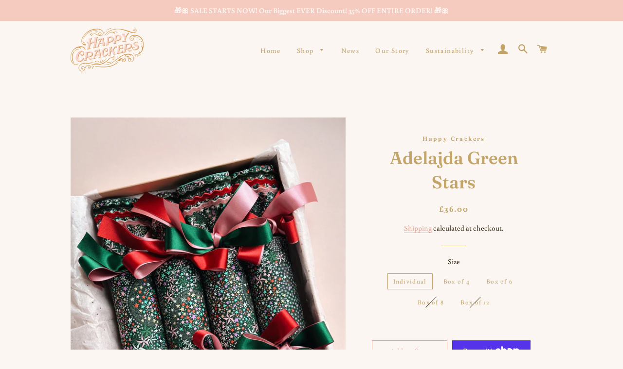

--- FILE ---
content_type: text/html; charset=utf-8
request_url: https://happycrackers.co.uk/collections/christmas/products/coming-soon-adelajda-green-stars
body_size: 48252
content:
<!doctype html>
<html class="no-js" lang="en">
<head>
  <link rel="stylesheet" href="https://obscure-escarpment-2240.herokuapp.com/stylesheets/bcpo-front.css">
  <script>var bcpo_product={"id":8113130078382,"title":"Adelajda Green Stars","handle":"coming-soon-adelajda-green-stars","description":"\u003cmeta charset=\"UTF-8\"\u003e\n\u003cp data-mce-fragment=\"1\"\u003eMade with Liberty of London 'Adelajda' Tana Lawn 100% Cotton\u003c\/p\u003e\n\u003cp data-mce-fragment=\"1\"\u003eOriginally created in the Liberty Fabrics design studio for the Autumn\/Winter 2011 collection, Adelajda features a galaxy of swirling stars i\u003cspan data-mce-fragment=\"1\"\u003en a supernova of Autumnal shades.\u003c\/span\u003e \u003c\/p\u003e\n\u003cp class=\"p1\" data-mce-fragment=\"1\"\u003eAdelajda Green Stars is fully reversible with Green linen. The first Christmas cracker to be embellished with tripe ric rac velvet in Green, Red and Dusky Pink, with the softest double ribbon contrasting ties. \u003c\/p\u003e\n\u003cp class=\"p1\" data-mce-fragment=\"1\"\u003eCrackers come with a ready to fill carton and lid inside. Fill with your own novelties and surprises. Please see our Blog and Instagram for Inspiration and ideas for themed fillers and tablescapes. \u003c\/p\u003e\n\u003cp class=\"p1\" data-mce-fragment=\"1\"\u003eEach Cracker is handmade to order and comes fully assembled on arrival. In your box, you'll also find a small bag of 'Happyfetti' to use with your crackers, use it inside the carton or inside the fabric. Every Cracker and set comes with a sturdy heirloom gift box that will keep them dust free and fresh for years to come.\u003c\/p\u003e\n\u003cp class=\"p1\" data-mce-fragment=\"1\"\u003eEach cracker is machine washable, even the ribbons. To keep your crackers looking beautiful year after year we advise you to follow our fabric and care Instructions guidelines which you can find here.\u003c\/p\u003e","published_at":"2024-03-04T12:30:37+00:00","created_at":"2023-10-25T20:28:49+01:00","vendor":"Happy Crackers","type":"","tags":["christmas"],"price":3600,"price_min":3600,"price_max":32000,"available":true,"price_varies":true,"compare_at_price":null,"compare_at_price_min":0,"compare_at_price_max":0,"compare_at_price_varies":false,"variants":[{"id":44323518283950,"title":"Individual","option1":"Individual","option2":null,"option3":null,"sku":"","requires_shipping":true,"taxable":false,"featured_image":null,"available":true,"name":"Adelajda Green Stars - Individual","public_title":"Individual","options":["Individual"],"price":3600,"weight":0,"compare_at_price":null,"inventory_management":"shopify","barcode":"","requires_selling_plan":false,"selling_plan_allocations":[]},{"id":44323518316718,"title":"Box of 4","option1":"Box of 4","option2":null,"option3":null,"sku":"","requires_shipping":true,"taxable":false,"featured_image":null,"available":true,"name":"Adelajda Green Stars - Box of 4","public_title":"Box of 4","options":["Box of 4"],"price":14000,"weight":0,"compare_at_price":null,"inventory_management":"shopify","barcode":"","requires_selling_plan":false,"selling_plan_allocations":[]},{"id":44323518349486,"title":"Box of 6","option1":"Box of 6","option2":null,"option3":null,"sku":"","requires_shipping":true,"taxable":false,"featured_image":null,"available":true,"name":"Adelajda Green Stars - Box of 6","public_title":"Box of 6","options":["Box of 6"],"price":17000,"weight":0,"compare_at_price":null,"inventory_management":"shopify","barcode":"","requires_selling_plan":false,"selling_plan_allocations":[]},{"id":44323518382254,"title":"Box of 8","option1":"Box of 8","option2":null,"option3":null,"sku":"","requires_shipping":true,"taxable":false,"featured_image":null,"available":false,"name":"Adelajda Green Stars - Box of 8","public_title":"Box of 8","options":["Box of 8"],"price":21500,"weight":0,"compare_at_price":null,"inventory_management":"shopify","barcode":"","requires_selling_plan":false,"selling_plan_allocations":[]},{"id":44323518415022,"title":"Box of 12","option1":"Box of 12","option2":null,"option3":null,"sku":"","requires_shipping":true,"taxable":false,"featured_image":null,"available":false,"name":"Adelajda Green Stars - Box of 12","public_title":"Box of 12","options":["Box of 12"],"price":32000,"weight":0,"compare_at_price":null,"inventory_management":"shopify","barcode":"","requires_selling_plan":false,"selling_plan_allocations":[]}],"images":["\/\/happycrackers.co.uk\/cdn\/shop\/files\/8EA62942-EAFE-44CD-A2C2-1A2B348DF67D.jpg?v=1698763761","\/\/happycrackers.co.uk\/cdn\/shop\/files\/0D204039-CB94-4B13-8D14-374C3DDBC940.jpg?v=1698763761","\/\/happycrackers.co.uk\/cdn\/shop\/files\/1FC8FA6D-8BF5-4713-93A4-B628CE0056F7.jpg?v=1698763761","\/\/happycrackers.co.uk\/cdn\/shop\/files\/086314DE-380C-40DC-99C8-2274119F61D1.jpg?v=1698763761","\/\/happycrackers.co.uk\/cdn\/shop\/files\/E19D6ED9-D947-478C-93C0-78160DECC1B9.jpg?v=1698763761","\/\/happycrackers.co.uk\/cdn\/shop\/files\/02270C75-7EC8-47C8-84BC-9C110E4C4330.jpg?v=1698763761","\/\/happycrackers.co.uk\/cdn\/shop\/files\/10EBA233-B35F-447B-AD64-B5023EE3D226.jpg?v=1698763761","\/\/happycrackers.co.uk\/cdn\/shop\/files\/33B6A5E6-F9C2-440C-B141-5E337CD35E7A.jpg?v=1698763761","\/\/happycrackers.co.uk\/cdn\/shop\/files\/4BBE3701-E248-4C2C-98B1-0BCF72B534BF.jpg?v=1698763761","\/\/happycrackers.co.uk\/cdn\/shop\/files\/70E85EBC-596C-46B2-9773-D0DD65423CD5.jpg?v=1698763761","\/\/happycrackers.co.uk\/cdn\/shop\/files\/8A3D1DE3-A420-4436-A1E9-B95E25AAFC42.jpg?v=1698763761","\/\/happycrackers.co.uk\/cdn\/shop\/files\/41C6F7D5-E908-4D38-B13E-16D9F7CCBAC1.jpg?v=1698763761","\/\/happycrackers.co.uk\/cdn\/shop\/files\/0D5C34E8-2C4B-4983-9C68-DE1F15E47D25.jpg?v=1698763761","\/\/happycrackers.co.uk\/cdn\/shop\/files\/86F5C71E-358C-448A-9096-DD4499D2ECDF.jpg?v=1698763761","\/\/happycrackers.co.uk\/cdn\/shop\/files\/95FDB06A-5E7A-496C-9C43-F579406B252B.jpg?v=1698763761","\/\/happycrackers.co.uk\/cdn\/shop\/files\/D0E4CF18-932B-4500-BF68-9CE655662835.jpg?v=1698763761","\/\/happycrackers.co.uk\/cdn\/shop\/files\/135CADFD-88BC-4A24-A66C-BCC8B0608D14.jpg?v=1698763750","\/\/happycrackers.co.uk\/cdn\/shop\/files\/21179ECF-3143-4FA4-84E6-582C3AC777E8.jpg?v=1698763640","\/\/happycrackers.co.uk\/cdn\/shop\/files\/BB556F82-911C-48C2-BBDB-CFE396C3A0D6.jpg?v=1698763640","\/\/happycrackers.co.uk\/cdn\/shop\/files\/C1D25A28-E976-4C95-98E8-869298654520.jpg?v=1698763640","\/\/happycrackers.co.uk\/cdn\/shop\/files\/CBB5E405-B28E-47DC-AA5C-FAA626BEA4B4.jpg?v=1698763640","\/\/happycrackers.co.uk\/cdn\/shop\/files\/DC3AA15E-F138-4765-A9EA-18F2CDCB84EB.jpg?v=1698763633"],"featured_image":"\/\/happycrackers.co.uk\/cdn\/shop\/files\/8EA62942-EAFE-44CD-A2C2-1A2B348DF67D.jpg?v=1698763761","options":["Size"],"media":[{"alt":null,"id":27272196751534,"position":1,"preview_image":{"aspect_ratio":0.75,"height":4032,"width":3024,"src":"\/\/happycrackers.co.uk\/cdn\/shop\/files\/8EA62942-EAFE-44CD-A2C2-1A2B348DF67D.jpg?v=1698763761"},"aspect_ratio":0.75,"height":4032,"media_type":"image","src":"\/\/happycrackers.co.uk\/cdn\/shop\/files\/8EA62942-EAFE-44CD-A2C2-1A2B348DF67D.jpg?v=1698763761","width":3024},{"alt":null,"id":27272196620462,"position":2,"preview_image":{"aspect_ratio":0.75,"height":4032,"width":3024,"src":"\/\/happycrackers.co.uk\/cdn\/shop\/files\/0D204039-CB94-4B13-8D14-374C3DDBC940.jpg?v=1698763761"},"aspect_ratio":0.75,"height":4032,"media_type":"image","src":"\/\/happycrackers.co.uk\/cdn\/shop\/files\/0D204039-CB94-4B13-8D14-374C3DDBC940.jpg?v=1698763761","width":3024},{"alt":null,"id":27272196653230,"position":3,"preview_image":{"aspect_ratio":0.798,"height":3771,"width":3008,"src":"\/\/happycrackers.co.uk\/cdn\/shop\/files\/1FC8FA6D-8BF5-4713-93A4-B628CE0056F7.jpg?v=1698763761"},"aspect_ratio":0.798,"height":3771,"media_type":"image","src":"\/\/happycrackers.co.uk\/cdn\/shop\/files\/1FC8FA6D-8BF5-4713-93A4-B628CE0056F7.jpg?v=1698763761","width":3008},{"alt":null,"id":27272197111982,"position":4,"preview_image":{"aspect_ratio":0.75,"height":4032,"width":3024,"src":"\/\/happycrackers.co.uk\/cdn\/shop\/files\/086314DE-380C-40DC-99C8-2274119F61D1.jpg?v=1698763761"},"aspect_ratio":0.75,"height":4032,"media_type":"image","src":"\/\/happycrackers.co.uk\/cdn\/shop\/files\/086314DE-380C-40DC-99C8-2274119F61D1.jpg?v=1698763761","width":3024},{"alt":null,"id":27272197308590,"position":5,"preview_image":{"aspect_ratio":0.75,"height":4032,"width":3024,"src":"\/\/happycrackers.co.uk\/cdn\/shop\/files\/E19D6ED9-D947-478C-93C0-78160DECC1B9.jpg?v=1698763761"},"aspect_ratio":0.75,"height":4032,"media_type":"image","src":"\/\/happycrackers.co.uk\/cdn\/shop\/files\/E19D6ED9-D947-478C-93C0-78160DECC1B9.jpg?v=1698763761","width":3024},{"alt":null,"id":27272197046446,"position":6,"preview_image":{"aspect_ratio":0.75,"height":4032,"width":3024,"src":"\/\/happycrackers.co.uk\/cdn\/shop\/files\/02270C75-7EC8-47C8-84BC-9C110E4C4330.jpg?v=1698763761"},"aspect_ratio":0.75,"height":4032,"media_type":"image","src":"\/\/happycrackers.co.uk\/cdn\/shop\/files\/02270C75-7EC8-47C8-84BC-9C110E4C4330.jpg?v=1698763761","width":3024},{"alt":null,"id":27272196817070,"position":7,"preview_image":{"aspect_ratio":0.75,"height":4032,"width":3024,"src":"\/\/happycrackers.co.uk\/cdn\/shop\/files\/10EBA233-B35F-447B-AD64-B5023EE3D226.jpg?v=1698763761"},"aspect_ratio":0.75,"height":4032,"media_type":"image","src":"\/\/happycrackers.co.uk\/cdn\/shop\/files\/10EBA233-B35F-447B-AD64-B5023EE3D226.jpg?v=1698763761","width":3024},{"alt":null,"id":27272196849838,"position":8,"preview_image":{"aspect_ratio":0.75,"height":4032,"width":3024,"src":"\/\/happycrackers.co.uk\/cdn\/shop\/files\/33B6A5E6-F9C2-440C-B141-5E337CD35E7A.jpg?v=1698763761"},"aspect_ratio":0.75,"height":4032,"media_type":"image","src":"\/\/happycrackers.co.uk\/cdn\/shop\/files\/33B6A5E6-F9C2-440C-B141-5E337CD35E7A.jpg?v=1698763761","width":3024},{"alt":null,"id":27272196685998,"position":9,"preview_image":{"aspect_ratio":0.75,"height":4032,"width":3024,"src":"\/\/happycrackers.co.uk\/cdn\/shop\/files\/4BBE3701-E248-4C2C-98B1-0BCF72B534BF.jpg?v=1698763761"},"aspect_ratio":0.75,"height":4032,"media_type":"image","src":"\/\/happycrackers.co.uk\/cdn\/shop\/files\/4BBE3701-E248-4C2C-98B1-0BCF72B534BF.jpg?v=1698763761","width":3024},{"alt":null,"id":27272196915374,"position":10,"preview_image":{"aspect_ratio":0.75,"height":4032,"width":3024,"src":"\/\/happycrackers.co.uk\/cdn\/shop\/files\/70E85EBC-596C-46B2-9773-D0DD65423CD5.jpg?v=1698763761"},"aspect_ratio":0.75,"height":4032,"media_type":"image","src":"\/\/happycrackers.co.uk\/cdn\/shop\/files\/70E85EBC-596C-46B2-9773-D0DD65423CD5.jpg?v=1698763761","width":3024},{"alt":null,"id":27272196718766,"position":11,"preview_image":{"aspect_ratio":0.75,"height":4032,"width":3024,"src":"\/\/happycrackers.co.uk\/cdn\/shop\/files\/8A3D1DE3-A420-4436-A1E9-B95E25AAFC42.jpg?v=1698763761"},"aspect_ratio":0.75,"height":4032,"media_type":"image","src":"\/\/happycrackers.co.uk\/cdn\/shop\/files\/8A3D1DE3-A420-4436-A1E9-B95E25AAFC42.jpg?v=1698763761","width":3024},{"alt":null,"id":27272196882606,"position":12,"preview_image":{"aspect_ratio":0.75,"height":4032,"width":3024,"src":"\/\/happycrackers.co.uk\/cdn\/shop\/files\/41C6F7D5-E908-4D38-B13E-16D9F7CCBAC1.jpg?v=1698763761"},"aspect_ratio":0.75,"height":4032,"media_type":"image","src":"\/\/happycrackers.co.uk\/cdn\/shop\/files\/41C6F7D5-E908-4D38-B13E-16D9F7CCBAC1.jpg?v=1698763761","width":3024},{"alt":null,"id":27272196587694,"position":13,"preview_image":{"aspect_ratio":0.75,"height":4032,"width":3024,"src":"\/\/happycrackers.co.uk\/cdn\/shop\/files\/0D5C34E8-2C4B-4983-9C68-DE1F15E47D25.jpg?v=1698763761"},"aspect_ratio":0.75,"height":4032,"media_type":"image","src":"\/\/happycrackers.co.uk\/cdn\/shop\/files\/0D5C34E8-2C4B-4983-9C68-DE1F15E47D25.jpg?v=1698763761","width":3024},{"alt":null,"id":27272196948142,"position":14,"preview_image":{"aspect_ratio":0.75,"height":4032,"width":3024,"src":"\/\/happycrackers.co.uk\/cdn\/shop\/files\/86F5C71E-358C-448A-9096-DD4499D2ECDF.jpg?v=1698763761"},"aspect_ratio":0.75,"height":4032,"media_type":"image","src":"\/\/happycrackers.co.uk\/cdn\/shop\/files\/86F5C71E-358C-448A-9096-DD4499D2ECDF.jpg?v=1698763761","width":3024},{"alt":null,"id":27272196980910,"position":15,"preview_image":{"aspect_ratio":0.75,"height":4032,"width":3024,"src":"\/\/happycrackers.co.uk\/cdn\/shop\/files\/95FDB06A-5E7A-496C-9C43-F579406B252B.jpg?v=1698763761"},"aspect_ratio":0.75,"height":4032,"media_type":"image","src":"\/\/happycrackers.co.uk\/cdn\/shop\/files\/95FDB06A-5E7A-496C-9C43-F579406B252B.jpg?v=1698763761","width":3024},{"alt":null,"id":27272197243054,"position":16,"preview_image":{"aspect_ratio":0.75,"height":4032,"width":3024,"src":"\/\/happycrackers.co.uk\/cdn\/shop\/files\/D0E4CF18-932B-4500-BF68-9CE655662835.jpg?v=1698763761"},"aspect_ratio":0.75,"height":4032,"media_type":"image","src":"\/\/happycrackers.co.uk\/cdn\/shop\/files\/D0E4CF18-932B-4500-BF68-9CE655662835.jpg?v=1698763761","width":3024},{"alt":null,"id":27272197013678,"position":17,"preview_image":{"aspect_ratio":0.75,"height":4032,"width":3024,"src":"\/\/happycrackers.co.uk\/cdn\/shop\/files\/135CADFD-88BC-4A24-A66C-BCC8B0608D14.jpg?v=1698763750"},"aspect_ratio":0.75,"height":4032,"media_type":"image","src":"\/\/happycrackers.co.uk\/cdn\/shop\/files\/135CADFD-88BC-4A24-A66C-BCC8B0608D14.jpg?v=1698763750","width":3024},{"alt":null,"id":27272197079214,"position":18,"preview_image":{"aspect_ratio":0.75,"height":4032,"width":3024,"src":"\/\/happycrackers.co.uk\/cdn\/shop\/files\/21179ECF-3143-4FA4-84E6-582C3AC777E8.jpg?v=1698763640"},"aspect_ratio":0.75,"height":4032,"media_type":"image","src":"\/\/happycrackers.co.uk\/cdn\/shop\/files\/21179ECF-3143-4FA4-84E6-582C3AC777E8.jpg?v=1698763640","width":3024},{"alt":null,"id":27272197144750,"position":19,"preview_image":{"aspect_ratio":0.75,"height":4032,"width":3024,"src":"\/\/happycrackers.co.uk\/cdn\/shop\/files\/BB556F82-911C-48C2-BBDB-CFE396C3A0D6.jpg?v=1698763640"},"aspect_ratio":0.75,"height":4032,"media_type":"image","src":"\/\/happycrackers.co.uk\/cdn\/shop\/files\/BB556F82-911C-48C2-BBDB-CFE396C3A0D6.jpg?v=1698763640","width":3024},{"alt":null,"id":27272197177518,"position":20,"preview_image":{"aspect_ratio":0.75,"height":4032,"width":3024,"src":"\/\/happycrackers.co.uk\/cdn\/shop\/files\/C1D25A28-E976-4C95-98E8-869298654520.jpg?v=1698763640"},"aspect_ratio":0.75,"height":4032,"media_type":"image","src":"\/\/happycrackers.co.uk\/cdn\/shop\/files\/C1D25A28-E976-4C95-98E8-869298654520.jpg?v=1698763640","width":3024},{"alt":null,"id":27272197210286,"position":21,"preview_image":{"aspect_ratio":0.75,"height":4032,"width":3024,"src":"\/\/happycrackers.co.uk\/cdn\/shop\/files\/CBB5E405-B28E-47DC-AA5C-FAA626BEA4B4.jpg?v=1698763640"},"aspect_ratio":0.75,"height":4032,"media_type":"image","src":"\/\/happycrackers.co.uk\/cdn\/shop\/files\/CBB5E405-B28E-47DC-AA5C-FAA626BEA4B4.jpg?v=1698763640","width":3024},{"alt":null,"id":27272197275822,"position":22,"preview_image":{"aspect_ratio":0.75,"height":4032,"width":3024,"src":"\/\/happycrackers.co.uk\/cdn\/shop\/files\/DC3AA15E-F138-4765-A9EA-18F2CDCB84EB.jpg?v=1698763633"},"aspect_ratio":0.75,"height":4032,"media_type":"image","src":"\/\/happycrackers.co.uk\/cdn\/shop\/files\/DC3AA15E-F138-4765-A9EA-18F2CDCB84EB.jpg?v=1698763633","width":3024}],"requires_selling_plan":false,"selling_plan_groups":[],"content":"\u003cmeta charset=\"UTF-8\"\u003e\n\u003cp data-mce-fragment=\"1\"\u003eMade with Liberty of London 'Adelajda' Tana Lawn 100% Cotton\u003c\/p\u003e\n\u003cp data-mce-fragment=\"1\"\u003eOriginally created in the Liberty Fabrics design studio for the Autumn\/Winter 2011 collection, Adelajda features a galaxy of swirling stars i\u003cspan data-mce-fragment=\"1\"\u003en a supernova of Autumnal shades.\u003c\/span\u003e \u003c\/p\u003e\n\u003cp class=\"p1\" data-mce-fragment=\"1\"\u003eAdelajda Green Stars is fully reversible with Green linen. The first Christmas cracker to be embellished with tripe ric rac velvet in Green, Red and Dusky Pink, with the softest double ribbon contrasting ties. \u003c\/p\u003e\n\u003cp class=\"p1\" data-mce-fragment=\"1\"\u003eCrackers come with a ready to fill carton and lid inside. Fill with your own novelties and surprises. Please see our Blog and Instagram for Inspiration and ideas for themed fillers and tablescapes. \u003c\/p\u003e\n\u003cp class=\"p1\" data-mce-fragment=\"1\"\u003eEach Cracker is handmade to order and comes fully assembled on arrival. In your box, you'll also find a small bag of 'Happyfetti' to use with your crackers, use it inside the carton or inside the fabric. Every Cracker and set comes with a sturdy heirloom gift box that will keep them dust free and fresh for years to come.\u003c\/p\u003e\n\u003cp class=\"p1\" data-mce-fragment=\"1\"\u003eEach cracker is machine washable, even the ribbons. To keep your crackers looking beautiful year after year we advise you to follow our fabric and care Instructions guidelines which you can find here.\u003c\/p\u003e"};  var inventory_quantity = [];inventory_quantity.push(2);inventory_quantity.push(1);inventory_quantity.push(1);inventory_quantity.push(0);inventory_quantity.push(0);if(bcpo_product) { for (var i = 0; i < bcpo_product.variants.length; i += 1) { bcpo_product.variants[i].inventory_quantity = inventory_quantity[i]; }}window.bcpo = window.bcpo || {}; bcpo.cart = {"note":null,"attributes":{},"original_total_price":0,"total_price":0,"total_discount":0,"total_weight":0.0,"item_count":0,"items":[],"requires_shipping":false,"currency":"GBP","items_subtotal_price":0,"cart_level_discount_applications":[],"checkout_charge_amount":0}; bcpo.ogFormData = FormData;</script>

  <!-- Basic page needs ================================================== -->
  <meta charset="utf-8">
  <meta http-equiv="X-UA-Compatible" content="IE=edge,chrome=1">

  
    <link rel="shortcut icon" href="//happycrackers.co.uk/cdn/shop/files/HC-BRAND-MARK-03_32x32.png?v=1613221210" type="image/png" />
  

  <!-- Title and description ================================================== -->
  <title>
  Adelajda Green Stars &ndash; Happy Crackers
  </title>

  
  <meta name="description" content="Made with Liberty of London &#39;Adelajda&#39; Tana Lawn 100% Cotton Originally created in the Liberty Fabrics design studio for the Autumn/Winter 2011 collection, Adelajda features a galaxy of swirling stars in a supernova of Autumnal shades.  Adelajda Green Stars is fully reversible with Green linen. The first Christmas crac">
  

  <!-- Helpers ================================================== -->
  <!-- /snippets/social-meta-tags.liquid -->




<meta property="og:site_name" content="Happy Crackers">
<meta property="og:url" content="https://happycrackers.co.uk/products/coming-soon-adelajda-green-stars">
<meta property="og:title" content="Adelajda Green Stars">
<meta property="og:type" content="product">
<meta property="og:description" content="Made with Liberty of London &#39;Adelajda&#39; Tana Lawn 100% Cotton Originally created in the Liberty Fabrics design studio for the Autumn/Winter 2011 collection, Adelajda features a galaxy of swirling stars in a supernova of Autumnal shades.  Adelajda Green Stars is fully reversible with Green linen. The first Christmas crac">

  <meta property="og:price:amount" content="36.00">
  <meta property="og:price:currency" content="GBP">

<meta property="og:image" content="http://happycrackers.co.uk/cdn/shop/files/8EA62942-EAFE-44CD-A2C2-1A2B348DF67D_1200x1200.jpg?v=1698763761"><meta property="og:image" content="http://happycrackers.co.uk/cdn/shop/files/0D204039-CB94-4B13-8D14-374C3DDBC940_1200x1200.jpg?v=1698763761"><meta property="og:image" content="http://happycrackers.co.uk/cdn/shop/files/1FC8FA6D-8BF5-4713-93A4-B628CE0056F7_1200x1200.jpg?v=1698763761">
<meta property="og:image:secure_url" content="https://happycrackers.co.uk/cdn/shop/files/8EA62942-EAFE-44CD-A2C2-1A2B348DF67D_1200x1200.jpg?v=1698763761"><meta property="og:image:secure_url" content="https://happycrackers.co.uk/cdn/shop/files/0D204039-CB94-4B13-8D14-374C3DDBC940_1200x1200.jpg?v=1698763761"><meta property="og:image:secure_url" content="https://happycrackers.co.uk/cdn/shop/files/1FC8FA6D-8BF5-4713-93A4-B628CE0056F7_1200x1200.jpg?v=1698763761">


  <meta name="twitter:site" content="@happy_crackers">

<meta name="twitter:card" content="summary_large_image">
<meta name="twitter:title" content="Adelajda Green Stars">
<meta name="twitter:description" content="Made with Liberty of London &#39;Adelajda&#39; Tana Lawn 100% Cotton Originally created in the Liberty Fabrics design studio for the Autumn/Winter 2011 collection, Adelajda features a galaxy of swirling stars in a supernova of Autumnal shades.  Adelajda Green Stars is fully reversible with Green linen. The first Christmas crac">

  <link rel="canonical" href="https://happycrackers.co.uk/products/coming-soon-adelajda-green-stars">
  <meta name="viewport" content="width=device-width,initial-scale=1,shrink-to-fit=no">
  <meta name="theme-color" content="#e29d8c">

  <!-- CSS ================================================== -->
  <link href="//happycrackers.co.uk/cdn/shop/t/5/assets/timber.scss.css?v=29512428192089377271762127922" rel="stylesheet" type="text/css" media="all" />
  <link href="//happycrackers.co.uk/cdn/shop/t/5/assets/theme.scss.css?v=83659403656074864901762127922" rel="stylesheet" type="text/css" media="all" />

  <!-- Sections ================================================== -->
  <script>
    window.theme = window.theme || {};
    theme.strings = {
      zoomClose: "Close (Esc)",
      zoomPrev: "Previous (Left arrow key)",
      zoomNext: "Next (Right arrow key)",
      moneyFormat: "£{{amount}}",
      addressError: "Error looking up that address",
      addressNoResults: "No results for that address",
      addressQueryLimit: "You have exceeded the Google API usage limit. Consider upgrading to a \u003ca href=\"https:\/\/developers.google.com\/maps\/premium\/usage-limits\"\u003ePremium Plan\u003c\/a\u003e.",
      authError: "There was a problem authenticating your Google Maps account.",
      cartEmpty: "Your cart is currently empty.",
      cartCookie: "Enable cookies to use the shopping cart",
      cartSavings: "You're saving [savings]",
      productSlideLabel: "Slide [slide_number] of [slide_max]."
    };
    theme.settings = {
      cartType: "page",
      gridType: null
    };
  </script>

  <script src="//happycrackers.co.uk/cdn/shop/t/5/assets/jquery-2.2.3.min.js?v=58211863146907186831612997083" type="text/javascript"></script>

  <script src="//happycrackers.co.uk/cdn/shop/t/5/assets/lazysizes.min.js?v=155223123402716617051612997083" async="async"></script>

  <script src="//happycrackers.co.uk/cdn/shop/t/5/assets/theme.js?v=36273915776091452291612997098" defer="defer"></script>

  <!-- Header hook for plugins ================================================== -->
  <script>window.performance && window.performance.mark && window.performance.mark('shopify.content_for_header.start');</script><meta id="shopify-digital-wallet" name="shopify-digital-wallet" content="/53708685486/digital_wallets/dialog">
<meta name="shopify-checkout-api-token" content="8b8e6b42ac9f88f5887d4f45d334f336">
<meta id="in-context-paypal-metadata" data-shop-id="53708685486" data-venmo-supported="false" data-environment="production" data-locale="en_US" data-paypal-v4="true" data-currency="GBP">
<link rel="alternate" type="application/json+oembed" href="https://happycrackers.co.uk/products/coming-soon-adelajda-green-stars.oembed">
<script async="async" src="/checkouts/internal/preloads.js?locale=en-GB"></script>
<link rel="preconnect" href="https://shop.app" crossorigin="anonymous">
<script async="async" src="https://shop.app/checkouts/internal/preloads.js?locale=en-GB&shop_id=53708685486" crossorigin="anonymous"></script>
<script id="apple-pay-shop-capabilities" type="application/json">{"shopId":53708685486,"countryCode":"GB","currencyCode":"GBP","merchantCapabilities":["supports3DS"],"merchantId":"gid:\/\/shopify\/Shop\/53708685486","merchantName":"Happy Crackers","requiredBillingContactFields":["postalAddress","email"],"requiredShippingContactFields":["postalAddress","email"],"shippingType":"shipping","supportedNetworks":["visa","maestro","masterCard","amex","discover","elo"],"total":{"type":"pending","label":"Happy Crackers","amount":"1.00"},"shopifyPaymentsEnabled":true,"supportsSubscriptions":true}</script>
<script id="shopify-features" type="application/json">{"accessToken":"8b8e6b42ac9f88f5887d4f45d334f336","betas":["rich-media-storefront-analytics"],"domain":"happycrackers.co.uk","predictiveSearch":true,"shopId":53708685486,"locale":"en"}</script>
<script>var Shopify = Shopify || {};
Shopify.shop = "happycrackers.myshopify.com";
Shopify.locale = "en";
Shopify.currency = {"active":"GBP","rate":"1.0"};
Shopify.country = "GB";
Shopify.theme = {"name":"Brooklyn","id":119011311790,"schema_name":"Brooklyn","schema_version":"17.2.3","theme_store_id":730,"role":"main"};
Shopify.theme.handle = "null";
Shopify.theme.style = {"id":null,"handle":null};
Shopify.cdnHost = "happycrackers.co.uk/cdn";
Shopify.routes = Shopify.routes || {};
Shopify.routes.root = "/";</script>
<script type="module">!function(o){(o.Shopify=o.Shopify||{}).modules=!0}(window);</script>
<script>!function(o){function n(){var o=[];function n(){o.push(Array.prototype.slice.apply(arguments))}return n.q=o,n}var t=o.Shopify=o.Shopify||{};t.loadFeatures=n(),t.autoloadFeatures=n()}(window);</script>
<script>
  window.ShopifyPay = window.ShopifyPay || {};
  window.ShopifyPay.apiHost = "shop.app\/pay";
  window.ShopifyPay.redirectState = null;
</script>
<script id="shop-js-analytics" type="application/json">{"pageType":"product"}</script>
<script defer="defer" async type="module" src="//happycrackers.co.uk/cdn/shopifycloud/shop-js/modules/v2/client.init-shop-cart-sync_BT-GjEfc.en.esm.js"></script>
<script defer="defer" async type="module" src="//happycrackers.co.uk/cdn/shopifycloud/shop-js/modules/v2/chunk.common_D58fp_Oc.esm.js"></script>
<script defer="defer" async type="module" src="//happycrackers.co.uk/cdn/shopifycloud/shop-js/modules/v2/chunk.modal_xMitdFEc.esm.js"></script>
<script type="module">
  await import("//happycrackers.co.uk/cdn/shopifycloud/shop-js/modules/v2/client.init-shop-cart-sync_BT-GjEfc.en.esm.js");
await import("//happycrackers.co.uk/cdn/shopifycloud/shop-js/modules/v2/chunk.common_D58fp_Oc.esm.js");
await import("//happycrackers.co.uk/cdn/shopifycloud/shop-js/modules/v2/chunk.modal_xMitdFEc.esm.js");

  window.Shopify.SignInWithShop?.initShopCartSync?.({"fedCMEnabled":true,"windoidEnabled":true});

</script>
<script>
  window.Shopify = window.Shopify || {};
  if (!window.Shopify.featureAssets) window.Shopify.featureAssets = {};
  window.Shopify.featureAssets['shop-js'] = {"shop-cart-sync":["modules/v2/client.shop-cart-sync_DZOKe7Ll.en.esm.js","modules/v2/chunk.common_D58fp_Oc.esm.js","modules/v2/chunk.modal_xMitdFEc.esm.js"],"init-fed-cm":["modules/v2/client.init-fed-cm_B6oLuCjv.en.esm.js","modules/v2/chunk.common_D58fp_Oc.esm.js","modules/v2/chunk.modal_xMitdFEc.esm.js"],"shop-cash-offers":["modules/v2/client.shop-cash-offers_D2sdYoxE.en.esm.js","modules/v2/chunk.common_D58fp_Oc.esm.js","modules/v2/chunk.modal_xMitdFEc.esm.js"],"shop-login-button":["modules/v2/client.shop-login-button_QeVjl5Y3.en.esm.js","modules/v2/chunk.common_D58fp_Oc.esm.js","modules/v2/chunk.modal_xMitdFEc.esm.js"],"pay-button":["modules/v2/client.pay-button_DXTOsIq6.en.esm.js","modules/v2/chunk.common_D58fp_Oc.esm.js","modules/v2/chunk.modal_xMitdFEc.esm.js"],"shop-button":["modules/v2/client.shop-button_DQZHx9pm.en.esm.js","modules/v2/chunk.common_D58fp_Oc.esm.js","modules/v2/chunk.modal_xMitdFEc.esm.js"],"avatar":["modules/v2/client.avatar_BTnouDA3.en.esm.js"],"init-windoid":["modules/v2/client.init-windoid_CR1B-cfM.en.esm.js","modules/v2/chunk.common_D58fp_Oc.esm.js","modules/v2/chunk.modal_xMitdFEc.esm.js"],"init-shop-for-new-customer-accounts":["modules/v2/client.init-shop-for-new-customer-accounts_C_vY_xzh.en.esm.js","modules/v2/client.shop-login-button_QeVjl5Y3.en.esm.js","modules/v2/chunk.common_D58fp_Oc.esm.js","modules/v2/chunk.modal_xMitdFEc.esm.js"],"init-shop-email-lookup-coordinator":["modules/v2/client.init-shop-email-lookup-coordinator_BI7n9ZSv.en.esm.js","modules/v2/chunk.common_D58fp_Oc.esm.js","modules/v2/chunk.modal_xMitdFEc.esm.js"],"init-shop-cart-sync":["modules/v2/client.init-shop-cart-sync_BT-GjEfc.en.esm.js","modules/v2/chunk.common_D58fp_Oc.esm.js","modules/v2/chunk.modal_xMitdFEc.esm.js"],"shop-toast-manager":["modules/v2/client.shop-toast-manager_DiYdP3xc.en.esm.js","modules/v2/chunk.common_D58fp_Oc.esm.js","modules/v2/chunk.modal_xMitdFEc.esm.js"],"init-customer-accounts":["modules/v2/client.init-customer-accounts_D9ZNqS-Q.en.esm.js","modules/v2/client.shop-login-button_QeVjl5Y3.en.esm.js","modules/v2/chunk.common_D58fp_Oc.esm.js","modules/v2/chunk.modal_xMitdFEc.esm.js"],"init-customer-accounts-sign-up":["modules/v2/client.init-customer-accounts-sign-up_iGw4briv.en.esm.js","modules/v2/client.shop-login-button_QeVjl5Y3.en.esm.js","modules/v2/chunk.common_D58fp_Oc.esm.js","modules/v2/chunk.modal_xMitdFEc.esm.js"],"shop-follow-button":["modules/v2/client.shop-follow-button_CqMgW2wH.en.esm.js","modules/v2/chunk.common_D58fp_Oc.esm.js","modules/v2/chunk.modal_xMitdFEc.esm.js"],"checkout-modal":["modules/v2/client.checkout-modal_xHeaAweL.en.esm.js","modules/v2/chunk.common_D58fp_Oc.esm.js","modules/v2/chunk.modal_xMitdFEc.esm.js"],"shop-login":["modules/v2/client.shop-login_D91U-Q7h.en.esm.js","modules/v2/chunk.common_D58fp_Oc.esm.js","modules/v2/chunk.modal_xMitdFEc.esm.js"],"lead-capture":["modules/v2/client.lead-capture_BJmE1dJe.en.esm.js","modules/v2/chunk.common_D58fp_Oc.esm.js","modules/v2/chunk.modal_xMitdFEc.esm.js"],"payment-terms":["modules/v2/client.payment-terms_Ci9AEqFq.en.esm.js","modules/v2/chunk.common_D58fp_Oc.esm.js","modules/v2/chunk.modal_xMitdFEc.esm.js"]};
</script>
<script>(function() {
  var isLoaded = false;
  function asyncLoad() {
    if (isLoaded) return;
    isLoaded = true;
    var urls = ["https:\/\/chimpstatic.com\/mcjs-connected\/js\/users\/8111081690dc81379c76fba03\/22af6ffbe84dc37ac2ebdf2b2.js?shop=happycrackers.myshopify.com","https:\/\/cdn.fera.ai\/js\/fera.placeholder.js?shop=happycrackers.myshopify.com","https:\/\/app.recurpay.com\/misc\/js\/script_tag.js?shop=happycrackers.myshopify.com","https:\/\/cdn.nfcube.com\/instafeed-f510141a3fa3ddb84a72c12d7d741fea.js?shop=happycrackers.myshopify.com","https:\/\/beeapp.me\/jstag\/px-product-option.js?shop=happycrackers.myshopify.com"];
    for (var i = 0; i < urls.length; i++) {
      var s = document.createElement('script');
      s.type = 'text/javascript';
      s.async = true;
      s.src = urls[i];
      var x = document.getElementsByTagName('script')[0];
      x.parentNode.insertBefore(s, x);
    }
  };
  if(window.attachEvent) {
    window.attachEvent('onload', asyncLoad);
  } else {
    window.addEventListener('load', asyncLoad, false);
  }
})();</script>
<script id="__st">var __st={"a":53708685486,"offset":0,"reqid":"1c0fd0f3-b3c6-4f9c-8662-b52981a16f9d-1769336073","pageurl":"happycrackers.co.uk\/collections\/christmas\/products\/coming-soon-adelajda-green-stars","u":"08d577df641a","p":"product","rtyp":"product","rid":8113130078382};</script>
<script>window.ShopifyPaypalV4VisibilityTracking = true;</script>
<script id="captcha-bootstrap">!function(){'use strict';const t='contact',e='account',n='new_comment',o=[[t,t],['blogs',n],['comments',n],[t,'customer']],c=[[e,'customer_login'],[e,'guest_login'],[e,'recover_customer_password'],[e,'create_customer']],r=t=>t.map((([t,e])=>`form[action*='/${t}']:not([data-nocaptcha='true']) input[name='form_type'][value='${e}']`)).join(','),a=t=>()=>t?[...document.querySelectorAll(t)].map((t=>t.form)):[];function s(){const t=[...o],e=r(t);return a(e)}const i='password',u='form_key',d=['recaptcha-v3-token','g-recaptcha-response','h-captcha-response',i],f=()=>{try{return window.sessionStorage}catch{return}},m='__shopify_v',_=t=>t.elements[u];function p(t,e,n=!1){try{const o=window.sessionStorage,c=JSON.parse(o.getItem(e)),{data:r}=function(t){const{data:e,action:n}=t;return t[m]||n?{data:e,action:n}:{data:t,action:n}}(c);for(const[e,n]of Object.entries(r))t.elements[e]&&(t.elements[e].value=n);n&&o.removeItem(e)}catch(o){console.error('form repopulation failed',{error:o})}}const l='form_type',E='cptcha';function T(t){t.dataset[E]=!0}const w=window,h=w.document,L='Shopify',v='ce_forms',y='captcha';let A=!1;((t,e)=>{const n=(g='f06e6c50-85a8-45c8-87d0-21a2b65856fe',I='https://cdn.shopify.com/shopifycloud/storefront-forms-hcaptcha/ce_storefront_forms_captcha_hcaptcha.v1.5.2.iife.js',D={infoText:'Protected by hCaptcha',privacyText:'Privacy',termsText:'Terms'},(t,e,n)=>{const o=w[L][v],c=o.bindForm;if(c)return c(t,g,e,D).then(n);var r;o.q.push([[t,g,e,D],n]),r=I,A||(h.body.append(Object.assign(h.createElement('script'),{id:'captcha-provider',async:!0,src:r})),A=!0)});var g,I,D;w[L]=w[L]||{},w[L][v]=w[L][v]||{},w[L][v].q=[],w[L][y]=w[L][y]||{},w[L][y].protect=function(t,e){n(t,void 0,e),T(t)},Object.freeze(w[L][y]),function(t,e,n,w,h,L){const[v,y,A,g]=function(t,e,n){const i=e?o:[],u=t?c:[],d=[...i,...u],f=r(d),m=r(i),_=r(d.filter((([t,e])=>n.includes(e))));return[a(f),a(m),a(_),s()]}(w,h,L),I=t=>{const e=t.target;return e instanceof HTMLFormElement?e:e&&e.form},D=t=>v().includes(t);t.addEventListener('submit',(t=>{const e=I(t);if(!e)return;const n=D(e)&&!e.dataset.hcaptchaBound&&!e.dataset.recaptchaBound,o=_(e),c=g().includes(e)&&(!o||!o.value);(n||c)&&t.preventDefault(),c&&!n&&(function(t){try{if(!f())return;!function(t){const e=f();if(!e)return;const n=_(t);if(!n)return;const o=n.value;o&&e.removeItem(o)}(t);const e=Array.from(Array(32),(()=>Math.random().toString(36)[2])).join('');!function(t,e){_(t)||t.append(Object.assign(document.createElement('input'),{type:'hidden',name:u})),t.elements[u].value=e}(t,e),function(t,e){const n=f();if(!n)return;const o=[...t.querySelectorAll(`input[type='${i}']`)].map((({name:t})=>t)),c=[...d,...o],r={};for(const[a,s]of new FormData(t).entries())c.includes(a)||(r[a]=s);n.setItem(e,JSON.stringify({[m]:1,action:t.action,data:r}))}(t,e)}catch(e){console.error('failed to persist form',e)}}(e),e.submit())}));const S=(t,e)=>{t&&!t.dataset[E]&&(n(t,e.some((e=>e===t))),T(t))};for(const o of['focusin','change'])t.addEventListener(o,(t=>{const e=I(t);D(e)&&S(e,y())}));const B=e.get('form_key'),M=e.get(l),P=B&&M;t.addEventListener('DOMContentLoaded',(()=>{const t=y();if(P)for(const e of t)e.elements[l].value===M&&p(e,B);[...new Set([...A(),...v().filter((t=>'true'===t.dataset.shopifyCaptcha))])].forEach((e=>S(e,t)))}))}(h,new URLSearchParams(w.location.search),n,t,e,['guest_login'])})(!0,!0)}();</script>
<script integrity="sha256-4kQ18oKyAcykRKYeNunJcIwy7WH5gtpwJnB7kiuLZ1E=" data-source-attribution="shopify.loadfeatures" defer="defer" src="//happycrackers.co.uk/cdn/shopifycloud/storefront/assets/storefront/load_feature-a0a9edcb.js" crossorigin="anonymous"></script>
<script crossorigin="anonymous" defer="defer" src="//happycrackers.co.uk/cdn/shopifycloud/storefront/assets/shopify_pay/storefront-65b4c6d7.js?v=20250812"></script>
<script data-source-attribution="shopify.dynamic_checkout.dynamic.init">var Shopify=Shopify||{};Shopify.PaymentButton=Shopify.PaymentButton||{isStorefrontPortableWallets:!0,init:function(){window.Shopify.PaymentButton.init=function(){};var t=document.createElement("script");t.src="https://happycrackers.co.uk/cdn/shopifycloud/portable-wallets/latest/portable-wallets.en.js",t.type="module",document.head.appendChild(t)}};
</script>
<script data-source-attribution="shopify.dynamic_checkout.buyer_consent">
  function portableWalletsHideBuyerConsent(e){var t=document.getElementById("shopify-buyer-consent"),n=document.getElementById("shopify-subscription-policy-button");t&&n&&(t.classList.add("hidden"),t.setAttribute("aria-hidden","true"),n.removeEventListener("click",e))}function portableWalletsShowBuyerConsent(e){var t=document.getElementById("shopify-buyer-consent"),n=document.getElementById("shopify-subscription-policy-button");t&&n&&(t.classList.remove("hidden"),t.removeAttribute("aria-hidden"),n.addEventListener("click",e))}window.Shopify?.PaymentButton&&(window.Shopify.PaymentButton.hideBuyerConsent=portableWalletsHideBuyerConsent,window.Shopify.PaymentButton.showBuyerConsent=portableWalletsShowBuyerConsent);
</script>
<script>
  function portableWalletsCleanup(e){e&&e.src&&console.error("Failed to load portable wallets script "+e.src);var t=document.querySelectorAll("shopify-accelerated-checkout .shopify-payment-button__skeleton, shopify-accelerated-checkout-cart .wallet-cart-button__skeleton"),e=document.getElementById("shopify-buyer-consent");for(let e=0;e<t.length;e++)t[e].remove();e&&e.remove()}function portableWalletsNotLoadedAsModule(e){e instanceof ErrorEvent&&"string"==typeof e.message&&e.message.includes("import.meta")&&"string"==typeof e.filename&&e.filename.includes("portable-wallets")&&(window.removeEventListener("error",portableWalletsNotLoadedAsModule),window.Shopify.PaymentButton.failedToLoad=e,"loading"===document.readyState?document.addEventListener("DOMContentLoaded",window.Shopify.PaymentButton.init):window.Shopify.PaymentButton.init())}window.addEventListener("error",portableWalletsNotLoadedAsModule);
</script>

<script type="module" src="https://happycrackers.co.uk/cdn/shopifycloud/portable-wallets/latest/portable-wallets.en.js" onError="portableWalletsCleanup(this)" crossorigin="anonymous"></script>
<script nomodule>
  document.addEventListener("DOMContentLoaded", portableWalletsCleanup);
</script>

<link id="shopify-accelerated-checkout-styles" rel="stylesheet" media="screen" href="https://happycrackers.co.uk/cdn/shopifycloud/portable-wallets/latest/accelerated-checkout-backwards-compat.css" crossorigin="anonymous">
<style id="shopify-accelerated-checkout-cart">
        #shopify-buyer-consent {
  margin-top: 1em;
  display: inline-block;
  width: 100%;
}

#shopify-buyer-consent.hidden {
  display: none;
}

#shopify-subscription-policy-button {
  background: none;
  border: none;
  padding: 0;
  text-decoration: underline;
  font-size: inherit;
  cursor: pointer;
}

#shopify-subscription-policy-button::before {
  box-shadow: none;
}

      </style>

<script>window.performance && window.performance.mark && window.performance.mark('shopify.content_for_header.end');</script>
  <script id="vopo-head">(function () { if (((document.documentElement.innerHTML.includes('asyncLoad') && !document.documentElement.innerHTML.includes('\/obscure' + '-escarpment-2240')) || (window.bcpo && bcpo.disabled)) && !window.location.href.match(/[&?]yesbcpo/)) return; var script = document.createElement('script'); script.src = "https://obscure-escarpment-2240.herokuapp.com/js/best_custom_product_options.js?shop=happycrackers.myshopify.com"; var vopoHead = document.getElementById('vopo-head'); vopoHead.parentNode.insertBefore(script, vopoHead); })();</script>

  <script src="//happycrackers.co.uk/cdn/shop/t/5/assets/modernizr.min.js?v=21391054748206432451612997084" type="text/javascript"></script>

  
  

  

<!-- BEGIN app block: shopify://apps/klaviyo-email-marketing-sms/blocks/klaviyo-onsite-embed/2632fe16-c075-4321-a88b-50b567f42507 -->












  <script async src="https://static.klaviyo.com/onsite/js/VHEBFg/klaviyo.js?company_id=VHEBFg"></script>
  <script>!function(){if(!window.klaviyo){window._klOnsite=window._klOnsite||[];try{window.klaviyo=new Proxy({},{get:function(n,i){return"push"===i?function(){var n;(n=window._klOnsite).push.apply(n,arguments)}:function(){for(var n=arguments.length,o=new Array(n),w=0;w<n;w++)o[w]=arguments[w];var t="function"==typeof o[o.length-1]?o.pop():void 0,e=new Promise((function(n){window._klOnsite.push([i].concat(o,[function(i){t&&t(i),n(i)}]))}));return e}}})}catch(n){window.klaviyo=window.klaviyo||[],window.klaviyo.push=function(){var n;(n=window._klOnsite).push.apply(n,arguments)}}}}();</script>

  
    <script id="viewed_product">
      if (item == null) {
        var _learnq = _learnq || [];

        var MetafieldReviews = null
        var MetafieldYotpoRating = null
        var MetafieldYotpoCount = null
        var MetafieldLooxRating = null
        var MetafieldLooxCount = null
        var okendoProduct = null
        var okendoProductReviewCount = null
        var okendoProductReviewAverageValue = null
        try {
          // The following fields are used for Customer Hub recently viewed in order to add reviews.
          // This information is not part of __kla_viewed. Instead, it is part of __kla_viewed_reviewed_items
          MetafieldReviews = {};
          MetafieldYotpoRating = null
          MetafieldYotpoCount = null
          MetafieldLooxRating = null
          MetafieldLooxCount = null

          okendoProduct = null
          // If the okendo metafield is not legacy, it will error, which then requires the new json formatted data
          if (okendoProduct && 'error' in okendoProduct) {
            okendoProduct = null
          }
          okendoProductReviewCount = okendoProduct ? okendoProduct.reviewCount : null
          okendoProductReviewAverageValue = okendoProduct ? okendoProduct.reviewAverageValue : null
        } catch (error) {
          console.error('Error in Klaviyo onsite reviews tracking:', error);
        }

        var item = {
          Name: "Adelajda Green Stars",
          ProductID: 8113130078382,
          Categories: ["Christmas"],
          ImageURL: "https://happycrackers.co.uk/cdn/shop/files/8EA62942-EAFE-44CD-A2C2-1A2B348DF67D_grande.jpg?v=1698763761",
          URL: "https://happycrackers.co.uk/products/coming-soon-adelajda-green-stars",
          Brand: "Happy Crackers",
          Price: "£36.00",
          Value: "36.00",
          CompareAtPrice: "£0.00"
        };
        _learnq.push(['track', 'Viewed Product', item]);
        _learnq.push(['trackViewedItem', {
          Title: item.Name,
          ItemId: item.ProductID,
          Categories: item.Categories,
          ImageUrl: item.ImageURL,
          Url: item.URL,
          Metadata: {
            Brand: item.Brand,
            Price: item.Price,
            Value: item.Value,
            CompareAtPrice: item.CompareAtPrice
          },
          metafields:{
            reviews: MetafieldReviews,
            yotpo:{
              rating: MetafieldYotpoRating,
              count: MetafieldYotpoCount,
            },
            loox:{
              rating: MetafieldLooxRating,
              count: MetafieldLooxCount,
            },
            okendo: {
              rating: okendoProductReviewAverageValue,
              count: okendoProductReviewCount,
            }
          }
        }]);
      }
    </script>
  




  <script>
    window.klaviyoReviewsProductDesignMode = false
  </script>







<!-- END app block --><link href="https://monorail-edge.shopifysvc.com" rel="dns-prefetch">
<script>(function(){if ("sendBeacon" in navigator && "performance" in window) {try {var session_token_from_headers = performance.getEntriesByType('navigation')[0].serverTiming.find(x => x.name == '_s').description;} catch {var session_token_from_headers = undefined;}var session_cookie_matches = document.cookie.match(/_shopify_s=([^;]*)/);var session_token_from_cookie = session_cookie_matches && session_cookie_matches.length === 2 ? session_cookie_matches[1] : "";var session_token = session_token_from_headers || session_token_from_cookie || "";function handle_abandonment_event(e) {var entries = performance.getEntries().filter(function(entry) {return /monorail-edge.shopifysvc.com/.test(entry.name);});if (!window.abandonment_tracked && entries.length === 0) {window.abandonment_tracked = true;var currentMs = Date.now();var navigation_start = performance.timing.navigationStart;var payload = {shop_id: 53708685486,url: window.location.href,navigation_start,duration: currentMs - navigation_start,session_token,page_type: "product"};window.navigator.sendBeacon("https://monorail-edge.shopifysvc.com/v1/produce", JSON.stringify({schema_id: "online_store_buyer_site_abandonment/1.1",payload: payload,metadata: {event_created_at_ms: currentMs,event_sent_at_ms: currentMs}}));}}window.addEventListener('pagehide', handle_abandonment_event);}}());</script>
<script id="web-pixels-manager-setup">(function e(e,d,r,n,o){if(void 0===o&&(o={}),!Boolean(null===(a=null===(i=window.Shopify)||void 0===i?void 0:i.analytics)||void 0===a?void 0:a.replayQueue)){var i,a;window.Shopify=window.Shopify||{};var t=window.Shopify;t.analytics=t.analytics||{};var s=t.analytics;s.replayQueue=[],s.publish=function(e,d,r){return s.replayQueue.push([e,d,r]),!0};try{self.performance.mark("wpm:start")}catch(e){}var l=function(){var e={modern:/Edge?\/(1{2}[4-9]|1[2-9]\d|[2-9]\d{2}|\d{4,})\.\d+(\.\d+|)|Firefox\/(1{2}[4-9]|1[2-9]\d|[2-9]\d{2}|\d{4,})\.\d+(\.\d+|)|Chrom(ium|e)\/(9{2}|\d{3,})\.\d+(\.\d+|)|(Maci|X1{2}).+ Version\/(15\.\d+|(1[6-9]|[2-9]\d|\d{3,})\.\d+)([,.]\d+|)( \(\w+\)|)( Mobile\/\w+|) Safari\/|Chrome.+OPR\/(9{2}|\d{3,})\.\d+\.\d+|(CPU[ +]OS|iPhone[ +]OS|CPU[ +]iPhone|CPU IPhone OS|CPU iPad OS)[ +]+(15[._]\d+|(1[6-9]|[2-9]\d|\d{3,})[._]\d+)([._]\d+|)|Android:?[ /-](13[3-9]|1[4-9]\d|[2-9]\d{2}|\d{4,})(\.\d+|)(\.\d+|)|Android.+Firefox\/(13[5-9]|1[4-9]\d|[2-9]\d{2}|\d{4,})\.\d+(\.\d+|)|Android.+Chrom(ium|e)\/(13[3-9]|1[4-9]\d|[2-9]\d{2}|\d{4,})\.\d+(\.\d+|)|SamsungBrowser\/([2-9]\d|\d{3,})\.\d+/,legacy:/Edge?\/(1[6-9]|[2-9]\d|\d{3,})\.\d+(\.\d+|)|Firefox\/(5[4-9]|[6-9]\d|\d{3,})\.\d+(\.\d+|)|Chrom(ium|e)\/(5[1-9]|[6-9]\d|\d{3,})\.\d+(\.\d+|)([\d.]+$|.*Safari\/(?![\d.]+ Edge\/[\d.]+$))|(Maci|X1{2}).+ Version\/(10\.\d+|(1[1-9]|[2-9]\d|\d{3,})\.\d+)([,.]\d+|)( \(\w+\)|)( Mobile\/\w+|) Safari\/|Chrome.+OPR\/(3[89]|[4-9]\d|\d{3,})\.\d+\.\d+|(CPU[ +]OS|iPhone[ +]OS|CPU[ +]iPhone|CPU IPhone OS|CPU iPad OS)[ +]+(10[._]\d+|(1[1-9]|[2-9]\d|\d{3,})[._]\d+)([._]\d+|)|Android:?[ /-](13[3-9]|1[4-9]\d|[2-9]\d{2}|\d{4,})(\.\d+|)(\.\d+|)|Mobile Safari.+OPR\/([89]\d|\d{3,})\.\d+\.\d+|Android.+Firefox\/(13[5-9]|1[4-9]\d|[2-9]\d{2}|\d{4,})\.\d+(\.\d+|)|Android.+Chrom(ium|e)\/(13[3-9]|1[4-9]\d|[2-9]\d{2}|\d{4,})\.\d+(\.\d+|)|Android.+(UC? ?Browser|UCWEB|U3)[ /]?(15\.([5-9]|\d{2,})|(1[6-9]|[2-9]\d|\d{3,})\.\d+)\.\d+|SamsungBrowser\/(5\.\d+|([6-9]|\d{2,})\.\d+)|Android.+MQ{2}Browser\/(14(\.(9|\d{2,})|)|(1[5-9]|[2-9]\d|\d{3,})(\.\d+|))(\.\d+|)|K[Aa][Ii]OS\/(3\.\d+|([4-9]|\d{2,})\.\d+)(\.\d+|)/},d=e.modern,r=e.legacy,n=navigator.userAgent;return n.match(d)?"modern":n.match(r)?"legacy":"unknown"}(),u="modern"===l?"modern":"legacy",c=(null!=n?n:{modern:"",legacy:""})[u],f=function(e){return[e.baseUrl,"/wpm","/b",e.hashVersion,"modern"===e.buildTarget?"m":"l",".js"].join("")}({baseUrl:d,hashVersion:r,buildTarget:u}),m=function(e){var d=e.version,r=e.bundleTarget,n=e.surface,o=e.pageUrl,i=e.monorailEndpoint;return{emit:function(e){var a=e.status,t=e.errorMsg,s=(new Date).getTime(),l=JSON.stringify({metadata:{event_sent_at_ms:s},events:[{schema_id:"web_pixels_manager_load/3.1",payload:{version:d,bundle_target:r,page_url:o,status:a,surface:n,error_msg:t},metadata:{event_created_at_ms:s}}]});if(!i)return console&&console.warn&&console.warn("[Web Pixels Manager] No Monorail endpoint provided, skipping logging."),!1;try{return self.navigator.sendBeacon.bind(self.navigator)(i,l)}catch(e){}var u=new XMLHttpRequest;try{return u.open("POST",i,!0),u.setRequestHeader("Content-Type","text/plain"),u.send(l),!0}catch(e){return console&&console.warn&&console.warn("[Web Pixels Manager] Got an unhandled error while logging to Monorail."),!1}}}}({version:r,bundleTarget:l,surface:e.surface,pageUrl:self.location.href,monorailEndpoint:e.monorailEndpoint});try{o.browserTarget=l,function(e){var d=e.src,r=e.async,n=void 0===r||r,o=e.onload,i=e.onerror,a=e.sri,t=e.scriptDataAttributes,s=void 0===t?{}:t,l=document.createElement("script"),u=document.querySelector("head"),c=document.querySelector("body");if(l.async=n,l.src=d,a&&(l.integrity=a,l.crossOrigin="anonymous"),s)for(var f in s)if(Object.prototype.hasOwnProperty.call(s,f))try{l.dataset[f]=s[f]}catch(e){}if(o&&l.addEventListener("load",o),i&&l.addEventListener("error",i),u)u.appendChild(l);else{if(!c)throw new Error("Did not find a head or body element to append the script");c.appendChild(l)}}({src:f,async:!0,onload:function(){if(!function(){var e,d;return Boolean(null===(d=null===(e=window.Shopify)||void 0===e?void 0:e.analytics)||void 0===d?void 0:d.initialized)}()){var d=window.webPixelsManager.init(e)||void 0;if(d){var r=window.Shopify.analytics;r.replayQueue.forEach((function(e){var r=e[0],n=e[1],o=e[2];d.publishCustomEvent(r,n,o)})),r.replayQueue=[],r.publish=d.publishCustomEvent,r.visitor=d.visitor,r.initialized=!0}}},onerror:function(){return m.emit({status:"failed",errorMsg:"".concat(f," has failed to load")})},sri:function(e){var d=/^sha384-[A-Za-z0-9+/=]+$/;return"string"==typeof e&&d.test(e)}(c)?c:"",scriptDataAttributes:o}),m.emit({status:"loading"})}catch(e){m.emit({status:"failed",errorMsg:(null==e?void 0:e.message)||"Unknown error"})}}})({shopId: 53708685486,storefrontBaseUrl: "https://happycrackers.co.uk",extensionsBaseUrl: "https://extensions.shopifycdn.com/cdn/shopifycloud/web-pixels-manager",monorailEndpoint: "https://monorail-edge.shopifysvc.com/unstable/produce_batch",surface: "storefront-renderer",enabledBetaFlags: ["2dca8a86"],webPixelsConfigList: [{"id":"411107502","configuration":"{\"pixelCode\":\"C6UFKB5M91BJAF9EUM6G\"}","eventPayloadVersion":"v1","runtimeContext":"STRICT","scriptVersion":"22e92c2ad45662f435e4801458fb78cc","type":"APP","apiClientId":4383523,"privacyPurposes":["ANALYTICS","MARKETING","SALE_OF_DATA"],"dataSharingAdjustments":{"protectedCustomerApprovalScopes":["read_customer_address","read_customer_email","read_customer_name","read_customer_personal_data","read_customer_phone"]}},{"id":"56524974","configuration":"{\"tagID\":\"2612780737912\"}","eventPayloadVersion":"v1","runtimeContext":"STRICT","scriptVersion":"18031546ee651571ed29edbe71a3550b","type":"APP","apiClientId":3009811,"privacyPurposes":["ANALYTICS","MARKETING","SALE_OF_DATA"],"dataSharingAdjustments":{"protectedCustomerApprovalScopes":["read_customer_address","read_customer_email","read_customer_name","read_customer_personal_data","read_customer_phone"]}},{"id":"shopify-app-pixel","configuration":"{}","eventPayloadVersion":"v1","runtimeContext":"STRICT","scriptVersion":"0450","apiClientId":"shopify-pixel","type":"APP","privacyPurposes":["ANALYTICS","MARKETING"]},{"id":"shopify-custom-pixel","eventPayloadVersion":"v1","runtimeContext":"LAX","scriptVersion":"0450","apiClientId":"shopify-pixel","type":"CUSTOM","privacyPurposes":["ANALYTICS","MARKETING"]}],isMerchantRequest: false,initData: {"shop":{"name":"Happy Crackers","paymentSettings":{"currencyCode":"GBP"},"myshopifyDomain":"happycrackers.myshopify.com","countryCode":"GB","storefrontUrl":"https:\/\/happycrackers.co.uk"},"customer":null,"cart":null,"checkout":null,"productVariants":[{"price":{"amount":36.0,"currencyCode":"GBP"},"product":{"title":"Adelajda Green Stars","vendor":"Happy Crackers","id":"8113130078382","untranslatedTitle":"Adelajda Green Stars","url":"\/products\/coming-soon-adelajda-green-stars","type":""},"id":"44323518283950","image":{"src":"\/\/happycrackers.co.uk\/cdn\/shop\/files\/8EA62942-EAFE-44CD-A2C2-1A2B348DF67D.jpg?v=1698763761"},"sku":"","title":"Individual","untranslatedTitle":"Individual"},{"price":{"amount":140.0,"currencyCode":"GBP"},"product":{"title":"Adelajda Green Stars","vendor":"Happy Crackers","id":"8113130078382","untranslatedTitle":"Adelajda Green Stars","url":"\/products\/coming-soon-adelajda-green-stars","type":""},"id":"44323518316718","image":{"src":"\/\/happycrackers.co.uk\/cdn\/shop\/files\/8EA62942-EAFE-44CD-A2C2-1A2B348DF67D.jpg?v=1698763761"},"sku":"","title":"Box of 4","untranslatedTitle":"Box of 4"},{"price":{"amount":170.0,"currencyCode":"GBP"},"product":{"title":"Adelajda Green Stars","vendor":"Happy Crackers","id":"8113130078382","untranslatedTitle":"Adelajda Green Stars","url":"\/products\/coming-soon-adelajda-green-stars","type":""},"id":"44323518349486","image":{"src":"\/\/happycrackers.co.uk\/cdn\/shop\/files\/8EA62942-EAFE-44CD-A2C2-1A2B348DF67D.jpg?v=1698763761"},"sku":"","title":"Box of 6","untranslatedTitle":"Box of 6"},{"price":{"amount":215.0,"currencyCode":"GBP"},"product":{"title":"Adelajda Green Stars","vendor":"Happy Crackers","id":"8113130078382","untranslatedTitle":"Adelajda Green Stars","url":"\/products\/coming-soon-adelajda-green-stars","type":""},"id":"44323518382254","image":{"src":"\/\/happycrackers.co.uk\/cdn\/shop\/files\/8EA62942-EAFE-44CD-A2C2-1A2B348DF67D.jpg?v=1698763761"},"sku":"","title":"Box of 8","untranslatedTitle":"Box of 8"},{"price":{"amount":320.0,"currencyCode":"GBP"},"product":{"title":"Adelajda Green Stars","vendor":"Happy Crackers","id":"8113130078382","untranslatedTitle":"Adelajda Green Stars","url":"\/products\/coming-soon-adelajda-green-stars","type":""},"id":"44323518415022","image":{"src":"\/\/happycrackers.co.uk\/cdn\/shop\/files\/8EA62942-EAFE-44CD-A2C2-1A2B348DF67D.jpg?v=1698763761"},"sku":"","title":"Box of 12","untranslatedTitle":"Box of 12"}],"purchasingCompany":null},},"https://happycrackers.co.uk/cdn","fcfee988w5aeb613cpc8e4bc33m6693e112",{"modern":"","legacy":""},{"shopId":"53708685486","storefrontBaseUrl":"https:\/\/happycrackers.co.uk","extensionBaseUrl":"https:\/\/extensions.shopifycdn.com\/cdn\/shopifycloud\/web-pixels-manager","surface":"storefront-renderer","enabledBetaFlags":"[\"2dca8a86\"]","isMerchantRequest":"false","hashVersion":"fcfee988w5aeb613cpc8e4bc33m6693e112","publish":"custom","events":"[[\"page_viewed\",{}],[\"product_viewed\",{\"productVariant\":{\"price\":{\"amount\":36.0,\"currencyCode\":\"GBP\"},\"product\":{\"title\":\"Adelajda Green Stars\",\"vendor\":\"Happy Crackers\",\"id\":\"8113130078382\",\"untranslatedTitle\":\"Adelajda Green Stars\",\"url\":\"\/products\/coming-soon-adelajda-green-stars\",\"type\":\"\"},\"id\":\"44323518283950\",\"image\":{\"src\":\"\/\/happycrackers.co.uk\/cdn\/shop\/files\/8EA62942-EAFE-44CD-A2C2-1A2B348DF67D.jpg?v=1698763761\"},\"sku\":\"\",\"title\":\"Individual\",\"untranslatedTitle\":\"Individual\"}}]]"});</script><script>
  window.ShopifyAnalytics = window.ShopifyAnalytics || {};
  window.ShopifyAnalytics.meta = window.ShopifyAnalytics.meta || {};
  window.ShopifyAnalytics.meta.currency = 'GBP';
  var meta = {"product":{"id":8113130078382,"gid":"gid:\/\/shopify\/Product\/8113130078382","vendor":"Happy Crackers","type":"","handle":"coming-soon-adelajda-green-stars","variants":[{"id":44323518283950,"price":3600,"name":"Adelajda Green Stars - Individual","public_title":"Individual","sku":""},{"id":44323518316718,"price":14000,"name":"Adelajda Green Stars - Box of 4","public_title":"Box of 4","sku":""},{"id":44323518349486,"price":17000,"name":"Adelajda Green Stars - Box of 6","public_title":"Box of 6","sku":""},{"id":44323518382254,"price":21500,"name":"Adelajda Green Stars - Box of 8","public_title":"Box of 8","sku":""},{"id":44323518415022,"price":32000,"name":"Adelajda Green Stars - Box of 12","public_title":"Box of 12","sku":""}],"remote":false},"page":{"pageType":"product","resourceType":"product","resourceId":8113130078382,"requestId":"1c0fd0f3-b3c6-4f9c-8662-b52981a16f9d-1769336073"}};
  for (var attr in meta) {
    window.ShopifyAnalytics.meta[attr] = meta[attr];
  }
</script>
<script class="analytics">
  (function () {
    var customDocumentWrite = function(content) {
      var jquery = null;

      if (window.jQuery) {
        jquery = window.jQuery;
      } else if (window.Checkout && window.Checkout.$) {
        jquery = window.Checkout.$;
      }

      if (jquery) {
        jquery('body').append(content);
      }
    };

    var hasLoggedConversion = function(token) {
      if (token) {
        return document.cookie.indexOf('loggedConversion=' + token) !== -1;
      }
      return false;
    }

    var setCookieIfConversion = function(token) {
      if (token) {
        var twoMonthsFromNow = new Date(Date.now());
        twoMonthsFromNow.setMonth(twoMonthsFromNow.getMonth() + 2);

        document.cookie = 'loggedConversion=' + token + '; expires=' + twoMonthsFromNow;
      }
    }

    var trekkie = window.ShopifyAnalytics.lib = window.trekkie = window.trekkie || [];
    if (trekkie.integrations) {
      return;
    }
    trekkie.methods = [
      'identify',
      'page',
      'ready',
      'track',
      'trackForm',
      'trackLink'
    ];
    trekkie.factory = function(method) {
      return function() {
        var args = Array.prototype.slice.call(arguments);
        args.unshift(method);
        trekkie.push(args);
        return trekkie;
      };
    };
    for (var i = 0; i < trekkie.methods.length; i++) {
      var key = trekkie.methods[i];
      trekkie[key] = trekkie.factory(key);
    }
    trekkie.load = function(config) {
      trekkie.config = config || {};
      trekkie.config.initialDocumentCookie = document.cookie;
      var first = document.getElementsByTagName('script')[0];
      var script = document.createElement('script');
      script.type = 'text/javascript';
      script.onerror = function(e) {
        var scriptFallback = document.createElement('script');
        scriptFallback.type = 'text/javascript';
        scriptFallback.onerror = function(error) {
                var Monorail = {
      produce: function produce(monorailDomain, schemaId, payload) {
        var currentMs = new Date().getTime();
        var event = {
          schema_id: schemaId,
          payload: payload,
          metadata: {
            event_created_at_ms: currentMs,
            event_sent_at_ms: currentMs
          }
        };
        return Monorail.sendRequest("https://" + monorailDomain + "/v1/produce", JSON.stringify(event));
      },
      sendRequest: function sendRequest(endpointUrl, payload) {
        // Try the sendBeacon API
        if (window && window.navigator && typeof window.navigator.sendBeacon === 'function' && typeof window.Blob === 'function' && !Monorail.isIos12()) {
          var blobData = new window.Blob([payload], {
            type: 'text/plain'
          });

          if (window.navigator.sendBeacon(endpointUrl, blobData)) {
            return true;
          } // sendBeacon was not successful

        } // XHR beacon

        var xhr = new XMLHttpRequest();

        try {
          xhr.open('POST', endpointUrl);
          xhr.setRequestHeader('Content-Type', 'text/plain');
          xhr.send(payload);
        } catch (e) {
          console.log(e);
        }

        return false;
      },
      isIos12: function isIos12() {
        return window.navigator.userAgent.lastIndexOf('iPhone; CPU iPhone OS 12_') !== -1 || window.navigator.userAgent.lastIndexOf('iPad; CPU OS 12_') !== -1;
      }
    };
    Monorail.produce('monorail-edge.shopifysvc.com',
      'trekkie_storefront_load_errors/1.1',
      {shop_id: 53708685486,
      theme_id: 119011311790,
      app_name: "storefront",
      context_url: window.location.href,
      source_url: "//happycrackers.co.uk/cdn/s/trekkie.storefront.8d95595f799fbf7e1d32231b9a28fd43b70c67d3.min.js"});

        };
        scriptFallback.async = true;
        scriptFallback.src = '//happycrackers.co.uk/cdn/s/trekkie.storefront.8d95595f799fbf7e1d32231b9a28fd43b70c67d3.min.js';
        first.parentNode.insertBefore(scriptFallback, first);
      };
      script.async = true;
      script.src = '//happycrackers.co.uk/cdn/s/trekkie.storefront.8d95595f799fbf7e1d32231b9a28fd43b70c67d3.min.js';
      first.parentNode.insertBefore(script, first);
    };
    trekkie.load(
      {"Trekkie":{"appName":"storefront","development":false,"defaultAttributes":{"shopId":53708685486,"isMerchantRequest":null,"themeId":119011311790,"themeCityHash":"9100916820632603892","contentLanguage":"en","currency":"GBP","eventMetadataId":"4ebc15c5-8553-4086-877a-d006f6cd6e92"},"isServerSideCookieWritingEnabled":true,"monorailRegion":"shop_domain","enabledBetaFlags":["65f19447"]},"Session Attribution":{},"S2S":{"facebookCapiEnabled":true,"source":"trekkie-storefront-renderer","apiClientId":580111}}
    );

    var loaded = false;
    trekkie.ready(function() {
      if (loaded) return;
      loaded = true;

      window.ShopifyAnalytics.lib = window.trekkie;

      var originalDocumentWrite = document.write;
      document.write = customDocumentWrite;
      try { window.ShopifyAnalytics.merchantGoogleAnalytics.call(this); } catch(error) {};
      document.write = originalDocumentWrite;

      window.ShopifyAnalytics.lib.page(null,{"pageType":"product","resourceType":"product","resourceId":8113130078382,"requestId":"1c0fd0f3-b3c6-4f9c-8662-b52981a16f9d-1769336073","shopifyEmitted":true});

      var match = window.location.pathname.match(/checkouts\/(.+)\/(thank_you|post_purchase)/)
      var token = match? match[1]: undefined;
      if (!hasLoggedConversion(token)) {
        setCookieIfConversion(token);
        window.ShopifyAnalytics.lib.track("Viewed Product",{"currency":"GBP","variantId":44323518283950,"productId":8113130078382,"productGid":"gid:\/\/shopify\/Product\/8113130078382","name":"Adelajda Green Stars - Individual","price":"36.00","sku":"","brand":"Happy Crackers","variant":"Individual","category":"","nonInteraction":true,"remote":false},undefined,undefined,{"shopifyEmitted":true});
      window.ShopifyAnalytics.lib.track("monorail:\/\/trekkie_storefront_viewed_product\/1.1",{"currency":"GBP","variantId":44323518283950,"productId":8113130078382,"productGid":"gid:\/\/shopify\/Product\/8113130078382","name":"Adelajda Green Stars - Individual","price":"36.00","sku":"","brand":"Happy Crackers","variant":"Individual","category":"","nonInteraction":true,"remote":false,"referer":"https:\/\/happycrackers.co.uk\/collections\/christmas\/products\/coming-soon-adelajda-green-stars"});
      }
    });


        var eventsListenerScript = document.createElement('script');
        eventsListenerScript.async = true;
        eventsListenerScript.src = "//happycrackers.co.uk/cdn/shopifycloud/storefront/assets/shop_events_listener-3da45d37.js";
        document.getElementsByTagName('head')[0].appendChild(eventsListenerScript);

})();</script>
<script
  defer
  src="https://happycrackers.co.uk/cdn/shopifycloud/perf-kit/shopify-perf-kit-3.0.4.min.js"
  data-application="storefront-renderer"
  data-shop-id="53708685486"
  data-render-region="gcp-us-east1"
  data-page-type="product"
  data-theme-instance-id="119011311790"
  data-theme-name="Brooklyn"
  data-theme-version="17.2.3"
  data-monorail-region="shop_domain"
  data-resource-timing-sampling-rate="10"
  data-shs="true"
  data-shs-beacon="true"
  data-shs-export-with-fetch="true"
  data-shs-logs-sample-rate="1"
  data-shs-beacon-endpoint="https://happycrackers.co.uk/api/collect"
></script>
</head>


<body id="adelajda-green-stars" class="template-product">

  <div id="shopify-section-header" class="shopify-section"><style data-shopify>.header-wrapper .site-nav__link,
  .header-wrapper .site-header__logo a,
  .header-wrapper .site-nav__dropdown-link,
  .header-wrapper .site-nav--has-dropdown > a.nav-focus,
  .header-wrapper .site-nav--has-dropdown.nav-hover > a,
  .header-wrapper .site-nav--has-dropdown:hover > a {
    color: #c4a569;
  }

  .header-wrapper .site-header__logo a:hover,
  .header-wrapper .site-header__logo a:focus,
  .header-wrapper .site-nav__link:hover,
  .header-wrapper .site-nav__link:focus,
  .header-wrapper .site-nav--has-dropdown a:hover,
  .header-wrapper .site-nav--has-dropdown > a.nav-focus:hover,
  .header-wrapper .site-nav--has-dropdown > a.nav-focus:focus,
  .header-wrapper .site-nav--has-dropdown .site-nav__link:hover,
  .header-wrapper .site-nav--has-dropdown .site-nav__link:focus,
  .header-wrapper .site-nav--has-dropdown.nav-hover > a:hover,
  .header-wrapper .site-nav__dropdown a:focus {
    color: rgba(196, 165, 105, 0.75);
  }

  .header-wrapper .burger-icon,
  .header-wrapper .site-nav--has-dropdown:hover > a:before,
  .header-wrapper .site-nav--has-dropdown > a.nav-focus:before,
  .header-wrapper .site-nav--has-dropdown.nav-hover > a:before {
    background: #c4a569;
  }

  .header-wrapper .site-nav__link:hover .burger-icon {
    background: rgba(196, 165, 105, 0.75);
  }

  .site-header__logo img {
    max-width: 150px;
  }

  @media screen and (max-width: 768px) {
    .site-header__logo img {
      max-width: 100%;
    }
  }</style><div data-section-id="header" data-section-type="header-section" data-template="product">
  <div id="NavDrawer" class="drawer drawer--left">
      <div class="drawer__inner drawer-left__inner">

    
      <!-- /snippets/search-bar.liquid -->





<form action="/search" method="get" class="input-group search-bar search-bar--drawer" role="search">
  
  <input type="search" name="q" value="" placeholder="Search our store" class="input-group-field" aria-label="Search our store">
  <span class="input-group-btn">
    <button type="submit" class="btn--secondary icon-fallback-text">
      <span class="icon icon-search" aria-hidden="true"></span>
      <span class="fallback-text">Search</span>
    </button>
  </span>
</form>

    

    <ul class="mobile-nav">
      
        

          <li class="mobile-nav__item">
            <a
              href="/"
              class="mobile-nav__link"
              >
                Home
            </a>
          </li>

        
      
        
          <li class="mobile-nav__item">
            <div class="mobile-nav__has-sublist">
              <a
                href="/collections/all"
                class="mobile-nav__link"
                id="Label-2"
                >Shop</a>
              <div class="mobile-nav__toggle">
                <button type="button" class="mobile-nav__toggle-btn icon-fallback-text" aria-controls="Linklist-2" aria-expanded="false">
                  <span class="icon-fallback-text mobile-nav__toggle-open">
                    <span class="icon icon-plus" aria-hidden="true"></span>
                    <span class="fallback-text">Expand submenu Shop</span>
                  </span>
                  <span class="icon-fallback-text mobile-nav__toggle-close">
                    <span class="icon icon-minus" aria-hidden="true"></span>
                    <span class="fallback-text">Collapse submenu Shop</span>
                  </span>
                </button>
              </div>
            </div>
            <ul class="mobile-nav__sublist" id="Linklist-2" aria-labelledby="Label-2" role="navigation">
              
              
                
                <li class="mobile-nav__item">
                  <a
                    href="/collections/christmas"
                    class="mobile-nav__link"
                    aria-current="page">
                      Christmas
                  </a>
                </li>
                
              
                
                <li class="mobile-nav__item">
                  <a
                    href="/collections/all"
                    class="mobile-nav__link"
                    >
                      All Products
                  </a>
                </li>
                
              
            </ul>
          </li>

          
      
        

          <li class="mobile-nav__item">
            <a
              href="/blogs/news"
              class="mobile-nav__link"
              >
                News
            </a>
          </li>

        
      
        

          <li class="mobile-nav__item">
            <a
              href="/pages/about"
              class="mobile-nav__link"
              >
                Our Story
            </a>
          </li>

        
      
        
          <li class="mobile-nav__item">
            <div class="mobile-nav__has-sublist">
              <a
                href="/pages/crackers-for-life"
                class="mobile-nav__link"
                id="Label-5"
                >Sustainability</a>
              <div class="mobile-nav__toggle">
                <button type="button" class="mobile-nav__toggle-btn icon-fallback-text" aria-controls="Linklist-5" aria-expanded="false">
                  <span class="icon-fallback-text mobile-nav__toggle-open">
                    <span class="icon icon-plus" aria-hidden="true"></span>
                    <span class="fallback-text">Expand submenu Sustainability</span>
                  </span>
                  <span class="icon-fallback-text mobile-nav__toggle-close">
                    <span class="icon icon-minus" aria-hidden="true"></span>
                    <span class="fallback-text">Collapse submenu Sustainability</span>
                  </span>
                </button>
              </div>
            </div>
            <ul class="mobile-nav__sublist" id="Linklist-5" aria-labelledby="Label-5" role="navigation">
              
              
                
                <li class="mobile-nav__item">
                  <a
                    href="/pages/crackers-for-life"
                    class="mobile-nav__link"
                    >
                      Crackers for Life
                  </a>
                </li>
                
              
                
                <li class="mobile-nav__item">
                  <a
                    href="/pages/plastic-free-and-zero-waste"
                    class="mobile-nav__link"
                    >
                      Zero Waste
                  </a>
                </li>
                
              
                
                <li class="mobile-nav__item">
                  <a
                    href="/pages/our-materials"
                    class="mobile-nav__link"
                    >
                      Our Materials
                  </a>
                </li>
                
              
            </ul>
          </li>

          
      
      
      <li class="mobile-nav__spacer"></li>

      
      
        
          <li class="mobile-nav__item mobile-nav__item--secondary">
            <a href="/account/login" id="customer_login_link">Log In</a>
          </li>
          <li class="mobile-nav__item mobile-nav__item--secondary">
            <a href="/account/register" id="customer_register_link">Create Account</a>
          </li>
        
      
      
        <li class="mobile-nav__item mobile-nav__item--secondary"><a href="/pages/about">Our Story</a></li>
      
        <li class="mobile-nav__item mobile-nav__item--secondary"><a href="/pages/get-in-touch">Contact</a></li>
      
        <li class="mobile-nav__item mobile-nav__item--secondary"><a href="/pages/fabric-care">Fabric & care</a></li>
      
        <li class="mobile-nav__item mobile-nav__item--secondary"><a href="/pages/work-with-us">Work with us</a></li>
      
        <li class="mobile-nav__item mobile-nav__item--secondary"><a href="/pages/ethos">Cracker waste</a></li>
      
        <li class="mobile-nav__item mobile-nav__item--secondary"><a href="/pages/faqs">FAQ's</a></li>
      
        <li class="mobile-nav__item mobile-nav__item--secondary"><a href="/policies/refund-policy">Returns</a></li>
      
        <li class="mobile-nav__item mobile-nav__item--secondary"><a href="/policies/shipping-policy">Shipping & delivery</a></li>
      
        <li class="mobile-nav__item mobile-nav__item--secondary"><a href="/policies/privacy-policy">Privacy policy</a></li>
      
        <li class="mobile-nav__item mobile-nav__item--secondary"><a href="/policies/terms-of-service">Terms of service</a></li>
      
    </ul>
    <!-- //mobile-nav -->
  </div>


  </div>
  <div class="header-container drawer__header-container">
    <div class="header-wrapper" data-header-wrapper>
      
        
          <style>
            .announcement-bar {
              background-color: #f5cabf;
            }

            .announcement-bar--link:hover {
              

              
                
                background-color: #eea795;
              
            }

            .announcement-bar__message {
              color: #fbf6f2;
            }
          </style>

          
            <div class="announcement-bar">
          

            <p class="announcement-bar__message">🎁🎀 SALE STARTS NOW! Our Biggest EVER Discount! 35% OFF ENTIRE ORDER! 🎁🎀</p>

          
            </div>
          

        
      

      <header class="site-header" role="banner">
        <div class="wrapper">
          <div class="grid--full grid--table">
            <div class="grid__item large--hide large--one-sixth one-quarter">
              <div class="site-nav--open site-nav--mobile">
                <button type="button" class="icon-fallback-text site-nav__link site-nav__link--burger js-drawer-open-button-left" aria-controls="NavDrawer">
                  <span class="burger-icon burger-icon--top"></span>
                  <span class="burger-icon burger-icon--mid"></span>
                  <span class="burger-icon burger-icon--bottom"></span>
                  <span class="fallback-text">Site navigation</span>
                </button>
              </div>
            </div>
            <div class="grid__item large--one-third medium-down--one-half">
              
              
                <div class="h1 site-header__logo large--left" itemscope itemtype="http://schema.org/Organization">
              
                

                <a href="/" itemprop="url" class="site-header__logo-link">
                  
                    <img class="site-header__logo-image" src="//happycrackers.co.uk/cdn/shop/files/HC-SECONDARY-LOGO-06_150x.png?v=1613086728" srcset="//happycrackers.co.uk/cdn/shop/files/HC-SECONDARY-LOGO-06_150x.png?v=1613086728 1x, //happycrackers.co.uk/cdn/shop/files/HC-SECONDARY-LOGO-06_150x@2x.png?v=1613086728 2x" alt="Happy Crackers" itemprop="logo">

                    
                  
                </a>
              
                </div>
              
            </div>
            <nav class="grid__item large--two-thirds large--text-right medium-down--hide" role="navigation">
              
              <!-- begin site-nav -->
              <ul class="site-nav" id="AccessibleNav">
                
                  
                    <li class="site-nav__item">
                      <a
                        href="/"
                        class="site-nav__link"
                        data-meganav-type="child"
                        >
                          Home
                      </a>
                    </li>
                  
                
                  
                  
                    <li
                      class="site-nav__item site-nav--has-dropdown "
                      aria-haspopup="true"
                      data-meganav-type="parent">
                      <a
                        href="/collections/all"
                        class="site-nav__link"
                        data-meganav-type="parent"
                        aria-controls="MenuParent-2"
                        aria-expanded="false"
                        >
                          Shop
                          <span class="icon icon-arrow-down" aria-hidden="true"></span>
                      </a>
                      <ul
                        id="MenuParent-2"
                        class="site-nav__dropdown "
                        data-meganav-dropdown>
                        
                          
                            <li class="site-nav--active">
                              <a
                                href="/collections/christmas"
                                class="site-nav__dropdown-link"
                                data-meganav-type="child"
                                aria-current="page"
                                tabindex="-1">
                                  Christmas
                              </a>
                            </li>
                          
                        
                          
                            <li>
                              <a
                                href="/collections/all"
                                class="site-nav__dropdown-link"
                                data-meganav-type="child"
                                
                                tabindex="-1">
                                  All Products
                              </a>
                            </li>
                          
                        
                      </ul>
                    </li>
                  
                
                  
                    <li class="site-nav__item">
                      <a
                        href="/blogs/news"
                        class="site-nav__link"
                        data-meganav-type="child"
                        >
                          News
                      </a>
                    </li>
                  
                
                  
                    <li class="site-nav__item">
                      <a
                        href="/pages/about"
                        class="site-nav__link"
                        data-meganav-type="child"
                        >
                          Our Story
                      </a>
                    </li>
                  
                
                  
                  
                    <li
                      class="site-nav__item site-nav--has-dropdown "
                      aria-haspopup="true"
                      data-meganav-type="parent">
                      <a
                        href="/pages/crackers-for-life"
                        class="site-nav__link"
                        data-meganav-type="parent"
                        aria-controls="MenuParent-5"
                        aria-expanded="false"
                        >
                          Sustainability
                          <span class="icon icon-arrow-down" aria-hidden="true"></span>
                      </a>
                      <ul
                        id="MenuParent-5"
                        class="site-nav__dropdown "
                        data-meganav-dropdown>
                        
                          
                            <li>
                              <a
                                href="/pages/crackers-for-life"
                                class="site-nav__dropdown-link"
                                data-meganav-type="child"
                                
                                tabindex="-1">
                                  Crackers for Life
                              </a>
                            </li>
                          
                        
                          
                            <li>
                              <a
                                href="/pages/plastic-free-and-zero-waste"
                                class="site-nav__dropdown-link"
                                data-meganav-type="child"
                                
                                tabindex="-1">
                                  Zero Waste
                              </a>
                            </li>
                          
                        
                          
                            <li>
                              <a
                                href="/pages/our-materials"
                                class="site-nav__dropdown-link"
                                data-meganav-type="child"
                                
                                tabindex="-1">
                                  Our Materials
                              </a>
                            </li>
                          
                        
                      </ul>
                    </li>
                  
                

                
                
                  <li class="site-nav__item site-nav__expanded-item site-nav__item--compressed">
                    <a class="site-nav__link site-nav__link--icon" href="/account">
                      <span class="icon-fallback-text">
                        <span class="icon icon-customer" aria-hidden="true"></span>
                        <span class="fallback-text">
                          
                            Log In
                          
                        </span>
                      </span>
                    </a>
                  </li>
                

                
                  
                  
                  <li class="site-nav__item site-nav__item--compressed">
                    <a href="/search" class="site-nav__link site-nav__link--icon js-toggle-search-modal" data-mfp-src="#SearchModal">
                      <span class="icon-fallback-text">
                        <span class="icon icon-search" aria-hidden="true"></span>
                        <span class="fallback-text">Search</span>
                      </span>
                    </a>
                  </li>
                

                <li class="site-nav__item site-nav__item--compressed">
                  <a href="/cart" class="site-nav__link site-nav__link--icon cart-link js-drawer-open-button-right" aria-controls="CartDrawer">
                    <span class="icon-fallback-text">
                      <span class="icon icon-cart" aria-hidden="true"></span>
                      <span class="fallback-text">Cart</span>
                    </span>
                    <span class="cart-link__bubble"></span>
                  </a>
                </li>

              </ul>
              <!-- //site-nav -->
            </nav>
            <div class="grid__item large--hide one-quarter">
              <div class="site-nav--mobile text-right">
                <a href="/cart" class="site-nav__link cart-link js-drawer-open-button-right" aria-controls="CartDrawer">
                  <span class="icon-fallback-text">
                    <span class="icon icon-cart" aria-hidden="true"></span>
                    <span class="fallback-text">Cart</span>
                  </span>
                  <span class="cart-link__bubble"></span>
                </a>
              </div>
            </div>
          </div>

        </div>
      </header>
    </div>
  </div>
</div>




</div>

  <div id="CartDrawer" class="drawer drawer--right drawer--has-fixed-footer">
    <div class="drawer__fixed-header">
      <div class="drawer__header">
        <div class="drawer__title">Your cart</div>
        <div class="drawer__close">
          <button type="button" class="icon-fallback-text drawer__close-button js-drawer-close">
            <span class="icon icon-x" aria-hidden="true"></span>
            <span class="fallback-text">Close Cart</span>
          </button>
        </div>
      </div>
    </div>
    <div class="drawer__inner">
      <div id="CartContainer" class="drawer__cart"></div>
    </div>
  </div>

  <div id="PageContainer" class="page-container">
    <main class="main-content" role="main">
      
        <div class="wrapper">
      
        <!-- /templates/product.liquid -->


<div id="shopify-section-product-template" class="shopify-section"><!-- /templates/product.liquid --><div itemscope itemtype="http://schema.org/Product" id="ProductSection--product-template"
  data-section-id="product-template"
  data-section-type="product-template"
  data-image-zoom-type="true"
  data-enable-history-state="true"
  data-stacked-layout="false"
  >

    <meta itemprop="url" content="https://happycrackers.co.uk/products/coming-soon-adelajda-green-stars">
    <meta itemprop="image" content="//happycrackers.co.uk/cdn/shop/files/8EA62942-EAFE-44CD-A2C2-1A2B348DF67D_grande.jpg?v=1698763761">

    
    

    
    
<div class="grid product-single">
      <div class="grid__item large--seven-twelfths medium--seven-twelfths text-center">
        <div id="ProductMediaGroup-product-template" class="product-single__media-group-wrapper" data-product-single-media-group-wrapper>
          <div class="product-single__media-group product-single__media-group--single-xr" data-product-single-media-group>
            

<div class="product-single__media-flex-wrapper" data-slick-media-label="Load image into Gallery viewer, Adelajda Green Stars
" data-product-single-media-flex-wrapper>
                <div class="product-single__media-flex">






<div id="ProductMediaWrapper-product-template-27272196751534" class="product-single__media-wrapper "



data-product-single-media-wrapper
data-media-id="product-template-27272196751534"
tabindex="-1">
  
    <style>
  

  @media screen and (min-width: 591px) { 
    .product-single__media-product-template-27272196751534 {
      max-width: 637.5px;
      max-height: 850px;
    }
    #ProductMediaWrapper-product-template-27272196751534 {
      max-width: 637.5px;
    }
   } 

  
    
    @media screen and (max-width: 590px) {
      .product-single__media-product-template-27272196751534 {
        max-width: 442.5px;
      }
      #ProductMediaWrapper-product-template-27272196751534 {
        max-width: 442.5px;
      }
    }
  
</style>

    <div class="product-single__media" style="padding-top:133.33333333333334%;">
      
      <img class="mfp-image lazyload product-single__media-product-template-27272196751534"
        src="//happycrackers.co.uk/cdn/shop/files/8EA62942-EAFE-44CD-A2C2-1A2B348DF67D_300x300.jpg?v=1698763761"
        data-src="//happycrackers.co.uk/cdn/shop/files/8EA62942-EAFE-44CD-A2C2-1A2B348DF67D_{width}x.jpg?v=1698763761"
        data-widths="[180, 360, 590, 720, 900, 1080, 1296, 1512, 1728, 2048]"
        data-aspectratio="0.75"
        data-sizes="auto"
         data-mfp-src="//happycrackers.co.uk/cdn/shop/files/8EA62942-EAFE-44CD-A2C2-1A2B348DF67D_1024x1024.jpg?v=1698763761"
        data-media-id="27272196751534"
        alt="Adelajda Green Stars">
    </div>
  
  <noscript>
    <img class="product-single__media" src="//happycrackers.co.uk/cdn/shop/files/8EA62942-EAFE-44CD-A2C2-1A2B348DF67D.jpg?v=1698763761"
      alt="Adelajda Green Stars">
  </noscript>
</div>

                  
                </div>
              </div><div class="product-single__media-flex-wrapper" data-slick-media-label="Load image into Gallery viewer, Adelajda Green Stars
" data-product-single-media-flex-wrapper>
                <div class="product-single__media-flex">






<div id="ProductMediaWrapper-product-template-27272196620462" class="product-single__media-wrapper  hide"



data-product-single-media-wrapper
data-media-id="product-template-27272196620462"
tabindex="-1">
  
    <style>
  

  @media screen and (min-width: 591px) { 
    .product-single__media-product-template-27272196620462 {
      max-width: 637.5px;
      max-height: 850px;
    }
    #ProductMediaWrapper-product-template-27272196620462 {
      max-width: 637.5px;
    }
   } 

  
    
    @media screen and (max-width: 590px) {
      .product-single__media-product-template-27272196620462 {
        max-width: 442.5px;
      }
      #ProductMediaWrapper-product-template-27272196620462 {
        max-width: 442.5px;
      }
    }
  
</style>

    <div class="product-single__media" style="padding-top:133.33333333333334%;">
      
      <img class="mfp-image lazyload product-single__media-product-template-27272196620462"
        src="//happycrackers.co.uk/cdn/shop/files/0D204039-CB94-4B13-8D14-374C3DDBC940_300x300.jpg?v=1698763761"
        data-src="//happycrackers.co.uk/cdn/shop/files/0D204039-CB94-4B13-8D14-374C3DDBC940_{width}x.jpg?v=1698763761"
        data-widths="[180, 360, 590, 720, 900, 1080, 1296, 1512, 1728, 2048]"
        data-aspectratio="0.75"
        data-sizes="auto"
         data-mfp-src="//happycrackers.co.uk/cdn/shop/files/0D204039-CB94-4B13-8D14-374C3DDBC940_1024x1024.jpg?v=1698763761"
        data-media-id="27272196620462"
        alt="Adelajda Green Stars">
    </div>
  
  <noscript>
    <img class="product-single__media" src="//happycrackers.co.uk/cdn/shop/files/0D204039-CB94-4B13-8D14-374C3DDBC940.jpg?v=1698763761"
      alt="Adelajda Green Stars">
  </noscript>
</div>

                  
                </div>
              </div><div class="product-single__media-flex-wrapper" data-slick-media-label="Load image into Gallery viewer, Adelajda Green Stars
" data-product-single-media-flex-wrapper>
                <div class="product-single__media-flex">






<div id="ProductMediaWrapper-product-template-27272196653230" class="product-single__media-wrapper  hide"



data-product-single-media-wrapper
data-media-id="product-template-27272196653230"
tabindex="-1">
  
    <style>
  

  @media screen and (min-width: 591px) { 
    .product-single__media-product-template-27272196653230 {
      max-width: 678.0164412622646px;
      max-height: 850px;
    }
    #ProductMediaWrapper-product-template-27272196653230 {
      max-width: 678.0164412622646px;
    }
   } 

  
    
    @media screen and (max-width: 590px) {
      .product-single__media-product-template-27272196653230 {
        max-width: 470.62317687616013px;
      }
      #ProductMediaWrapper-product-template-27272196653230 {
        max-width: 470.62317687616013px;
      }
    }
  
</style>

    <div class="product-single__media" style="padding-top:125.3656914893617%;">
      
      <img class="mfp-image lazyload product-single__media-product-template-27272196653230"
        src="//happycrackers.co.uk/cdn/shop/files/1FC8FA6D-8BF5-4713-93A4-B628CE0056F7_300x300.jpg?v=1698763761"
        data-src="//happycrackers.co.uk/cdn/shop/files/1FC8FA6D-8BF5-4713-93A4-B628CE0056F7_{width}x.jpg?v=1698763761"
        data-widths="[180, 360, 590, 720, 900, 1080, 1296, 1512, 1728, 2048]"
        data-aspectratio="0.7976664014850172"
        data-sizes="auto"
         data-mfp-src="//happycrackers.co.uk/cdn/shop/files/1FC8FA6D-8BF5-4713-93A4-B628CE0056F7_1024x1024.jpg?v=1698763761"
        data-media-id="27272196653230"
        alt="Adelajda Green Stars">
    </div>
  
  <noscript>
    <img class="product-single__media" src="//happycrackers.co.uk/cdn/shop/files/1FC8FA6D-8BF5-4713-93A4-B628CE0056F7.jpg?v=1698763761"
      alt="Adelajda Green Stars">
  </noscript>
</div>

                  
                </div>
              </div><div class="product-single__media-flex-wrapper" data-slick-media-label="Load image into Gallery viewer, Adelajda Green Stars
" data-product-single-media-flex-wrapper>
                <div class="product-single__media-flex">






<div id="ProductMediaWrapper-product-template-27272197111982" class="product-single__media-wrapper  hide"



data-product-single-media-wrapper
data-media-id="product-template-27272197111982"
tabindex="-1">
  
    <style>
  

  @media screen and (min-width: 591px) { 
    .product-single__media-product-template-27272197111982 {
      max-width: 637.5px;
      max-height: 850px;
    }
    #ProductMediaWrapper-product-template-27272197111982 {
      max-width: 637.5px;
    }
   } 

  
    
    @media screen and (max-width: 590px) {
      .product-single__media-product-template-27272197111982 {
        max-width: 442.5px;
      }
      #ProductMediaWrapper-product-template-27272197111982 {
        max-width: 442.5px;
      }
    }
  
</style>

    <div class="product-single__media" style="padding-top:133.33333333333334%;">
      
      <img class="mfp-image lazyload product-single__media-product-template-27272197111982"
        src="//happycrackers.co.uk/cdn/shop/files/086314DE-380C-40DC-99C8-2274119F61D1_300x300.jpg?v=1698763761"
        data-src="//happycrackers.co.uk/cdn/shop/files/086314DE-380C-40DC-99C8-2274119F61D1_{width}x.jpg?v=1698763761"
        data-widths="[180, 360, 590, 720, 900, 1080, 1296, 1512, 1728, 2048]"
        data-aspectratio="0.75"
        data-sizes="auto"
         data-mfp-src="//happycrackers.co.uk/cdn/shop/files/086314DE-380C-40DC-99C8-2274119F61D1_1024x1024.jpg?v=1698763761"
        data-media-id="27272197111982"
        alt="Adelajda Green Stars">
    </div>
  
  <noscript>
    <img class="product-single__media" src="//happycrackers.co.uk/cdn/shop/files/086314DE-380C-40DC-99C8-2274119F61D1.jpg?v=1698763761"
      alt="Adelajda Green Stars">
  </noscript>
</div>

                  
                </div>
              </div><div class="product-single__media-flex-wrapper" data-slick-media-label="Load image into Gallery viewer, Adelajda Green Stars
" data-product-single-media-flex-wrapper>
                <div class="product-single__media-flex">






<div id="ProductMediaWrapper-product-template-27272197308590" class="product-single__media-wrapper  hide"



data-product-single-media-wrapper
data-media-id="product-template-27272197308590"
tabindex="-1">
  
    <style>
  

  @media screen and (min-width: 591px) { 
    .product-single__media-product-template-27272197308590 {
      max-width: 637.5px;
      max-height: 850px;
    }
    #ProductMediaWrapper-product-template-27272197308590 {
      max-width: 637.5px;
    }
   } 

  
    
    @media screen and (max-width: 590px) {
      .product-single__media-product-template-27272197308590 {
        max-width: 442.5px;
      }
      #ProductMediaWrapper-product-template-27272197308590 {
        max-width: 442.5px;
      }
    }
  
</style>

    <div class="product-single__media" style="padding-top:133.33333333333334%;">
      
      <img class="mfp-image lazyload product-single__media-product-template-27272197308590"
        src="//happycrackers.co.uk/cdn/shop/files/E19D6ED9-D947-478C-93C0-78160DECC1B9_300x300.jpg?v=1698763761"
        data-src="//happycrackers.co.uk/cdn/shop/files/E19D6ED9-D947-478C-93C0-78160DECC1B9_{width}x.jpg?v=1698763761"
        data-widths="[180, 360, 590, 720, 900, 1080, 1296, 1512, 1728, 2048]"
        data-aspectratio="0.75"
        data-sizes="auto"
         data-mfp-src="//happycrackers.co.uk/cdn/shop/files/E19D6ED9-D947-478C-93C0-78160DECC1B9_1024x1024.jpg?v=1698763761"
        data-media-id="27272197308590"
        alt="Adelajda Green Stars">
    </div>
  
  <noscript>
    <img class="product-single__media" src="//happycrackers.co.uk/cdn/shop/files/E19D6ED9-D947-478C-93C0-78160DECC1B9.jpg?v=1698763761"
      alt="Adelajda Green Stars">
  </noscript>
</div>

                  
                </div>
              </div><div class="product-single__media-flex-wrapper" data-slick-media-label="Load image into Gallery viewer, Adelajda Green Stars
" data-product-single-media-flex-wrapper>
                <div class="product-single__media-flex">






<div id="ProductMediaWrapper-product-template-27272197046446" class="product-single__media-wrapper  hide"



data-product-single-media-wrapper
data-media-id="product-template-27272197046446"
tabindex="-1">
  
    <style>
  

  @media screen and (min-width: 591px) { 
    .product-single__media-product-template-27272197046446 {
      max-width: 637.5px;
      max-height: 850px;
    }
    #ProductMediaWrapper-product-template-27272197046446 {
      max-width: 637.5px;
    }
   } 

  
    
    @media screen and (max-width: 590px) {
      .product-single__media-product-template-27272197046446 {
        max-width: 442.5px;
      }
      #ProductMediaWrapper-product-template-27272197046446 {
        max-width: 442.5px;
      }
    }
  
</style>

    <div class="product-single__media" style="padding-top:133.33333333333334%;">
      
      <img class="mfp-image lazyload product-single__media-product-template-27272197046446"
        src="//happycrackers.co.uk/cdn/shop/files/02270C75-7EC8-47C8-84BC-9C110E4C4330_300x300.jpg?v=1698763761"
        data-src="//happycrackers.co.uk/cdn/shop/files/02270C75-7EC8-47C8-84BC-9C110E4C4330_{width}x.jpg?v=1698763761"
        data-widths="[180, 360, 590, 720, 900, 1080, 1296, 1512, 1728, 2048]"
        data-aspectratio="0.75"
        data-sizes="auto"
         data-mfp-src="//happycrackers.co.uk/cdn/shop/files/02270C75-7EC8-47C8-84BC-9C110E4C4330_1024x1024.jpg?v=1698763761"
        data-media-id="27272197046446"
        alt="Adelajda Green Stars">
    </div>
  
  <noscript>
    <img class="product-single__media" src="//happycrackers.co.uk/cdn/shop/files/02270C75-7EC8-47C8-84BC-9C110E4C4330.jpg?v=1698763761"
      alt="Adelajda Green Stars">
  </noscript>
</div>

                  
                </div>
              </div><div class="product-single__media-flex-wrapper" data-slick-media-label="Load image into Gallery viewer, Adelajda Green Stars
" data-product-single-media-flex-wrapper>
                <div class="product-single__media-flex">






<div id="ProductMediaWrapper-product-template-27272196817070" class="product-single__media-wrapper  hide"



data-product-single-media-wrapper
data-media-id="product-template-27272196817070"
tabindex="-1">
  
    <style>
  

  @media screen and (min-width: 591px) { 
    .product-single__media-product-template-27272196817070 {
      max-width: 637.5px;
      max-height: 850px;
    }
    #ProductMediaWrapper-product-template-27272196817070 {
      max-width: 637.5px;
    }
   } 

  
    
    @media screen and (max-width: 590px) {
      .product-single__media-product-template-27272196817070 {
        max-width: 442.5px;
      }
      #ProductMediaWrapper-product-template-27272196817070 {
        max-width: 442.5px;
      }
    }
  
</style>

    <div class="product-single__media" style="padding-top:133.33333333333334%;">
      
      <img class="mfp-image lazyload product-single__media-product-template-27272196817070"
        src="//happycrackers.co.uk/cdn/shop/files/10EBA233-B35F-447B-AD64-B5023EE3D226_300x300.jpg?v=1698763761"
        data-src="//happycrackers.co.uk/cdn/shop/files/10EBA233-B35F-447B-AD64-B5023EE3D226_{width}x.jpg?v=1698763761"
        data-widths="[180, 360, 590, 720, 900, 1080, 1296, 1512, 1728, 2048]"
        data-aspectratio="0.75"
        data-sizes="auto"
         data-mfp-src="//happycrackers.co.uk/cdn/shop/files/10EBA233-B35F-447B-AD64-B5023EE3D226_1024x1024.jpg?v=1698763761"
        data-media-id="27272196817070"
        alt="Adelajda Green Stars">
    </div>
  
  <noscript>
    <img class="product-single__media" src="//happycrackers.co.uk/cdn/shop/files/10EBA233-B35F-447B-AD64-B5023EE3D226.jpg?v=1698763761"
      alt="Adelajda Green Stars">
  </noscript>
</div>

                  
                </div>
              </div><div class="product-single__media-flex-wrapper" data-slick-media-label="Load image into Gallery viewer, Adelajda Green Stars
" data-product-single-media-flex-wrapper>
                <div class="product-single__media-flex">






<div id="ProductMediaWrapper-product-template-27272196849838" class="product-single__media-wrapper  hide"



data-product-single-media-wrapper
data-media-id="product-template-27272196849838"
tabindex="-1">
  
    <style>
  

  @media screen and (min-width: 591px) { 
    .product-single__media-product-template-27272196849838 {
      max-width: 637.5px;
      max-height: 850px;
    }
    #ProductMediaWrapper-product-template-27272196849838 {
      max-width: 637.5px;
    }
   } 

  
    
    @media screen and (max-width: 590px) {
      .product-single__media-product-template-27272196849838 {
        max-width: 442.5px;
      }
      #ProductMediaWrapper-product-template-27272196849838 {
        max-width: 442.5px;
      }
    }
  
</style>

    <div class="product-single__media" style="padding-top:133.33333333333334%;">
      
      <img class="mfp-image lazyload product-single__media-product-template-27272196849838"
        src="//happycrackers.co.uk/cdn/shop/files/33B6A5E6-F9C2-440C-B141-5E337CD35E7A_300x300.jpg?v=1698763761"
        data-src="//happycrackers.co.uk/cdn/shop/files/33B6A5E6-F9C2-440C-B141-5E337CD35E7A_{width}x.jpg?v=1698763761"
        data-widths="[180, 360, 590, 720, 900, 1080, 1296, 1512, 1728, 2048]"
        data-aspectratio="0.75"
        data-sizes="auto"
         data-mfp-src="//happycrackers.co.uk/cdn/shop/files/33B6A5E6-F9C2-440C-B141-5E337CD35E7A_1024x1024.jpg?v=1698763761"
        data-media-id="27272196849838"
        alt="Adelajda Green Stars">
    </div>
  
  <noscript>
    <img class="product-single__media" src="//happycrackers.co.uk/cdn/shop/files/33B6A5E6-F9C2-440C-B141-5E337CD35E7A.jpg?v=1698763761"
      alt="Adelajda Green Stars">
  </noscript>
</div>

                  
                </div>
              </div><div class="product-single__media-flex-wrapper" data-slick-media-label="Load image into Gallery viewer, Adelajda Green Stars
" data-product-single-media-flex-wrapper>
                <div class="product-single__media-flex">






<div id="ProductMediaWrapper-product-template-27272196685998" class="product-single__media-wrapper  hide"



data-product-single-media-wrapper
data-media-id="product-template-27272196685998"
tabindex="-1">
  
    <style>
  

  @media screen and (min-width: 591px) { 
    .product-single__media-product-template-27272196685998 {
      max-width: 637.5px;
      max-height: 850px;
    }
    #ProductMediaWrapper-product-template-27272196685998 {
      max-width: 637.5px;
    }
   } 

  
    
    @media screen and (max-width: 590px) {
      .product-single__media-product-template-27272196685998 {
        max-width: 442.5px;
      }
      #ProductMediaWrapper-product-template-27272196685998 {
        max-width: 442.5px;
      }
    }
  
</style>

    <div class="product-single__media" style="padding-top:133.33333333333334%;">
      
      <img class="mfp-image lazyload product-single__media-product-template-27272196685998"
        src="//happycrackers.co.uk/cdn/shop/files/4BBE3701-E248-4C2C-98B1-0BCF72B534BF_300x300.jpg?v=1698763761"
        data-src="//happycrackers.co.uk/cdn/shop/files/4BBE3701-E248-4C2C-98B1-0BCF72B534BF_{width}x.jpg?v=1698763761"
        data-widths="[180, 360, 590, 720, 900, 1080, 1296, 1512, 1728, 2048]"
        data-aspectratio="0.75"
        data-sizes="auto"
         data-mfp-src="//happycrackers.co.uk/cdn/shop/files/4BBE3701-E248-4C2C-98B1-0BCF72B534BF_1024x1024.jpg?v=1698763761"
        data-media-id="27272196685998"
        alt="Adelajda Green Stars">
    </div>
  
  <noscript>
    <img class="product-single__media" src="//happycrackers.co.uk/cdn/shop/files/4BBE3701-E248-4C2C-98B1-0BCF72B534BF.jpg?v=1698763761"
      alt="Adelajda Green Stars">
  </noscript>
</div>

                  
                </div>
              </div><div class="product-single__media-flex-wrapper" data-slick-media-label="Load image into Gallery viewer, Adelajda Green Stars
" data-product-single-media-flex-wrapper>
                <div class="product-single__media-flex">






<div id="ProductMediaWrapper-product-template-27272196915374" class="product-single__media-wrapper  hide"



data-product-single-media-wrapper
data-media-id="product-template-27272196915374"
tabindex="-1">
  
    <style>
  

  @media screen and (min-width: 591px) { 
    .product-single__media-product-template-27272196915374 {
      max-width: 637.5px;
      max-height: 850px;
    }
    #ProductMediaWrapper-product-template-27272196915374 {
      max-width: 637.5px;
    }
   } 

  
    
    @media screen and (max-width: 590px) {
      .product-single__media-product-template-27272196915374 {
        max-width: 442.5px;
      }
      #ProductMediaWrapper-product-template-27272196915374 {
        max-width: 442.5px;
      }
    }
  
</style>

    <div class="product-single__media" style="padding-top:133.33333333333334%;">
      
      <img class="mfp-image lazyload product-single__media-product-template-27272196915374"
        src="//happycrackers.co.uk/cdn/shop/files/70E85EBC-596C-46B2-9773-D0DD65423CD5_300x300.jpg?v=1698763761"
        data-src="//happycrackers.co.uk/cdn/shop/files/70E85EBC-596C-46B2-9773-D0DD65423CD5_{width}x.jpg?v=1698763761"
        data-widths="[180, 360, 590, 720, 900, 1080, 1296, 1512, 1728, 2048]"
        data-aspectratio="0.75"
        data-sizes="auto"
         data-mfp-src="//happycrackers.co.uk/cdn/shop/files/70E85EBC-596C-46B2-9773-D0DD65423CD5_1024x1024.jpg?v=1698763761"
        data-media-id="27272196915374"
        alt="Adelajda Green Stars">
    </div>
  
  <noscript>
    <img class="product-single__media" src="//happycrackers.co.uk/cdn/shop/files/70E85EBC-596C-46B2-9773-D0DD65423CD5.jpg?v=1698763761"
      alt="Adelajda Green Stars">
  </noscript>
</div>

                  
                </div>
              </div><div class="product-single__media-flex-wrapper" data-slick-media-label="Load image into Gallery viewer, Adelajda Green Stars
" data-product-single-media-flex-wrapper>
                <div class="product-single__media-flex">






<div id="ProductMediaWrapper-product-template-27272196718766" class="product-single__media-wrapper  hide"



data-product-single-media-wrapper
data-media-id="product-template-27272196718766"
tabindex="-1">
  
    <style>
  

  @media screen and (min-width: 591px) { 
    .product-single__media-product-template-27272196718766 {
      max-width: 637.5px;
      max-height: 850px;
    }
    #ProductMediaWrapper-product-template-27272196718766 {
      max-width: 637.5px;
    }
   } 

  
    
    @media screen and (max-width: 590px) {
      .product-single__media-product-template-27272196718766 {
        max-width: 442.5px;
      }
      #ProductMediaWrapper-product-template-27272196718766 {
        max-width: 442.5px;
      }
    }
  
</style>

    <div class="product-single__media" style="padding-top:133.33333333333334%;">
      
      <img class="mfp-image lazyload product-single__media-product-template-27272196718766"
        src="//happycrackers.co.uk/cdn/shop/files/8A3D1DE3-A420-4436-A1E9-B95E25AAFC42_300x300.jpg?v=1698763761"
        data-src="//happycrackers.co.uk/cdn/shop/files/8A3D1DE3-A420-4436-A1E9-B95E25AAFC42_{width}x.jpg?v=1698763761"
        data-widths="[180, 360, 590, 720, 900, 1080, 1296, 1512, 1728, 2048]"
        data-aspectratio="0.75"
        data-sizes="auto"
         data-mfp-src="//happycrackers.co.uk/cdn/shop/files/8A3D1DE3-A420-4436-A1E9-B95E25AAFC42_1024x1024.jpg?v=1698763761"
        data-media-id="27272196718766"
        alt="Adelajda Green Stars">
    </div>
  
  <noscript>
    <img class="product-single__media" src="//happycrackers.co.uk/cdn/shop/files/8A3D1DE3-A420-4436-A1E9-B95E25AAFC42.jpg?v=1698763761"
      alt="Adelajda Green Stars">
  </noscript>
</div>

                  
                </div>
              </div><div class="product-single__media-flex-wrapper" data-slick-media-label="Load image into Gallery viewer, Adelajda Green Stars
" data-product-single-media-flex-wrapper>
                <div class="product-single__media-flex">






<div id="ProductMediaWrapper-product-template-27272196882606" class="product-single__media-wrapper  hide"



data-product-single-media-wrapper
data-media-id="product-template-27272196882606"
tabindex="-1">
  
    <style>
  

  @media screen and (min-width: 591px) { 
    .product-single__media-product-template-27272196882606 {
      max-width: 637.5px;
      max-height: 850px;
    }
    #ProductMediaWrapper-product-template-27272196882606 {
      max-width: 637.5px;
    }
   } 

  
    
    @media screen and (max-width: 590px) {
      .product-single__media-product-template-27272196882606 {
        max-width: 442.5px;
      }
      #ProductMediaWrapper-product-template-27272196882606 {
        max-width: 442.5px;
      }
    }
  
</style>

    <div class="product-single__media" style="padding-top:133.33333333333334%;">
      
      <img class="mfp-image lazyload product-single__media-product-template-27272196882606"
        src="//happycrackers.co.uk/cdn/shop/files/41C6F7D5-E908-4D38-B13E-16D9F7CCBAC1_300x300.jpg?v=1698763761"
        data-src="//happycrackers.co.uk/cdn/shop/files/41C6F7D5-E908-4D38-B13E-16D9F7CCBAC1_{width}x.jpg?v=1698763761"
        data-widths="[180, 360, 590, 720, 900, 1080, 1296, 1512, 1728, 2048]"
        data-aspectratio="0.75"
        data-sizes="auto"
         data-mfp-src="//happycrackers.co.uk/cdn/shop/files/41C6F7D5-E908-4D38-B13E-16D9F7CCBAC1_1024x1024.jpg?v=1698763761"
        data-media-id="27272196882606"
        alt="Adelajda Green Stars">
    </div>
  
  <noscript>
    <img class="product-single__media" src="//happycrackers.co.uk/cdn/shop/files/41C6F7D5-E908-4D38-B13E-16D9F7CCBAC1.jpg?v=1698763761"
      alt="Adelajda Green Stars">
  </noscript>
</div>

                  
                </div>
              </div><div class="product-single__media-flex-wrapper" data-slick-media-label="Load image into Gallery viewer, Adelajda Green Stars
" data-product-single-media-flex-wrapper>
                <div class="product-single__media-flex">






<div id="ProductMediaWrapper-product-template-27272196587694" class="product-single__media-wrapper  hide"



data-product-single-media-wrapper
data-media-id="product-template-27272196587694"
tabindex="-1">
  
    <style>
  

  @media screen and (min-width: 591px) { 
    .product-single__media-product-template-27272196587694 {
      max-width: 637.5px;
      max-height: 850px;
    }
    #ProductMediaWrapper-product-template-27272196587694 {
      max-width: 637.5px;
    }
   } 

  
    
    @media screen and (max-width: 590px) {
      .product-single__media-product-template-27272196587694 {
        max-width: 442.5px;
      }
      #ProductMediaWrapper-product-template-27272196587694 {
        max-width: 442.5px;
      }
    }
  
</style>

    <div class="product-single__media" style="padding-top:133.33333333333334%;">
      
      <img class="mfp-image lazyload product-single__media-product-template-27272196587694"
        src="//happycrackers.co.uk/cdn/shop/files/0D5C34E8-2C4B-4983-9C68-DE1F15E47D25_300x300.jpg?v=1698763761"
        data-src="//happycrackers.co.uk/cdn/shop/files/0D5C34E8-2C4B-4983-9C68-DE1F15E47D25_{width}x.jpg?v=1698763761"
        data-widths="[180, 360, 590, 720, 900, 1080, 1296, 1512, 1728, 2048]"
        data-aspectratio="0.75"
        data-sizes="auto"
         data-mfp-src="//happycrackers.co.uk/cdn/shop/files/0D5C34E8-2C4B-4983-9C68-DE1F15E47D25_1024x1024.jpg?v=1698763761"
        data-media-id="27272196587694"
        alt="Adelajda Green Stars">
    </div>
  
  <noscript>
    <img class="product-single__media" src="//happycrackers.co.uk/cdn/shop/files/0D5C34E8-2C4B-4983-9C68-DE1F15E47D25.jpg?v=1698763761"
      alt="Adelajda Green Stars">
  </noscript>
</div>

                  
                </div>
              </div><div class="product-single__media-flex-wrapper" data-slick-media-label="Load image into Gallery viewer, Adelajda Green Stars
" data-product-single-media-flex-wrapper>
                <div class="product-single__media-flex">






<div id="ProductMediaWrapper-product-template-27272196948142" class="product-single__media-wrapper  hide"



data-product-single-media-wrapper
data-media-id="product-template-27272196948142"
tabindex="-1">
  
    <style>
  

  @media screen and (min-width: 591px) { 
    .product-single__media-product-template-27272196948142 {
      max-width: 637.5px;
      max-height: 850px;
    }
    #ProductMediaWrapper-product-template-27272196948142 {
      max-width: 637.5px;
    }
   } 

  
    
    @media screen and (max-width: 590px) {
      .product-single__media-product-template-27272196948142 {
        max-width: 442.5px;
      }
      #ProductMediaWrapper-product-template-27272196948142 {
        max-width: 442.5px;
      }
    }
  
</style>

    <div class="product-single__media" style="padding-top:133.33333333333334%;">
      
      <img class="mfp-image lazyload product-single__media-product-template-27272196948142"
        src="//happycrackers.co.uk/cdn/shop/files/86F5C71E-358C-448A-9096-DD4499D2ECDF_300x300.jpg?v=1698763761"
        data-src="//happycrackers.co.uk/cdn/shop/files/86F5C71E-358C-448A-9096-DD4499D2ECDF_{width}x.jpg?v=1698763761"
        data-widths="[180, 360, 590, 720, 900, 1080, 1296, 1512, 1728, 2048]"
        data-aspectratio="0.75"
        data-sizes="auto"
         data-mfp-src="//happycrackers.co.uk/cdn/shop/files/86F5C71E-358C-448A-9096-DD4499D2ECDF_1024x1024.jpg?v=1698763761"
        data-media-id="27272196948142"
        alt="Adelajda Green Stars">
    </div>
  
  <noscript>
    <img class="product-single__media" src="//happycrackers.co.uk/cdn/shop/files/86F5C71E-358C-448A-9096-DD4499D2ECDF.jpg?v=1698763761"
      alt="Adelajda Green Stars">
  </noscript>
</div>

                  
                </div>
              </div><div class="product-single__media-flex-wrapper" data-slick-media-label="Load image into Gallery viewer, Adelajda Green Stars
" data-product-single-media-flex-wrapper>
                <div class="product-single__media-flex">






<div id="ProductMediaWrapper-product-template-27272196980910" class="product-single__media-wrapper  hide"



data-product-single-media-wrapper
data-media-id="product-template-27272196980910"
tabindex="-1">
  
    <style>
  

  @media screen and (min-width: 591px) { 
    .product-single__media-product-template-27272196980910 {
      max-width: 637.5px;
      max-height: 850px;
    }
    #ProductMediaWrapper-product-template-27272196980910 {
      max-width: 637.5px;
    }
   } 

  
    
    @media screen and (max-width: 590px) {
      .product-single__media-product-template-27272196980910 {
        max-width: 442.5px;
      }
      #ProductMediaWrapper-product-template-27272196980910 {
        max-width: 442.5px;
      }
    }
  
</style>

    <div class="product-single__media" style="padding-top:133.33333333333334%;">
      
      <img class="mfp-image lazyload product-single__media-product-template-27272196980910"
        src="//happycrackers.co.uk/cdn/shop/files/95FDB06A-5E7A-496C-9C43-F579406B252B_300x300.jpg?v=1698763761"
        data-src="//happycrackers.co.uk/cdn/shop/files/95FDB06A-5E7A-496C-9C43-F579406B252B_{width}x.jpg?v=1698763761"
        data-widths="[180, 360, 590, 720, 900, 1080, 1296, 1512, 1728, 2048]"
        data-aspectratio="0.75"
        data-sizes="auto"
         data-mfp-src="//happycrackers.co.uk/cdn/shop/files/95FDB06A-5E7A-496C-9C43-F579406B252B_1024x1024.jpg?v=1698763761"
        data-media-id="27272196980910"
        alt="Adelajda Green Stars">
    </div>
  
  <noscript>
    <img class="product-single__media" src="//happycrackers.co.uk/cdn/shop/files/95FDB06A-5E7A-496C-9C43-F579406B252B.jpg?v=1698763761"
      alt="Adelajda Green Stars">
  </noscript>
</div>

                  
                </div>
              </div><div class="product-single__media-flex-wrapper" data-slick-media-label="Load image into Gallery viewer, Adelajda Green Stars
" data-product-single-media-flex-wrapper>
                <div class="product-single__media-flex">






<div id="ProductMediaWrapper-product-template-27272197243054" class="product-single__media-wrapper  hide"



data-product-single-media-wrapper
data-media-id="product-template-27272197243054"
tabindex="-1">
  
    <style>
  

  @media screen and (min-width: 591px) { 
    .product-single__media-product-template-27272197243054 {
      max-width: 637.5px;
      max-height: 850px;
    }
    #ProductMediaWrapper-product-template-27272197243054 {
      max-width: 637.5px;
    }
   } 

  
    
    @media screen and (max-width: 590px) {
      .product-single__media-product-template-27272197243054 {
        max-width: 442.5px;
      }
      #ProductMediaWrapper-product-template-27272197243054 {
        max-width: 442.5px;
      }
    }
  
</style>

    <div class="product-single__media" style="padding-top:133.33333333333334%;">
      
      <img class="mfp-image lazyload product-single__media-product-template-27272197243054"
        src="//happycrackers.co.uk/cdn/shop/files/D0E4CF18-932B-4500-BF68-9CE655662835_300x300.jpg?v=1698763761"
        data-src="//happycrackers.co.uk/cdn/shop/files/D0E4CF18-932B-4500-BF68-9CE655662835_{width}x.jpg?v=1698763761"
        data-widths="[180, 360, 590, 720, 900, 1080, 1296, 1512, 1728, 2048]"
        data-aspectratio="0.75"
        data-sizes="auto"
         data-mfp-src="//happycrackers.co.uk/cdn/shop/files/D0E4CF18-932B-4500-BF68-9CE655662835_1024x1024.jpg?v=1698763761"
        data-media-id="27272197243054"
        alt="Adelajda Green Stars">
    </div>
  
  <noscript>
    <img class="product-single__media" src="//happycrackers.co.uk/cdn/shop/files/D0E4CF18-932B-4500-BF68-9CE655662835.jpg?v=1698763761"
      alt="Adelajda Green Stars">
  </noscript>
</div>

                  
                </div>
              </div><div class="product-single__media-flex-wrapper" data-slick-media-label="Load image into Gallery viewer, Adelajda Green Stars
" data-product-single-media-flex-wrapper>
                <div class="product-single__media-flex">






<div id="ProductMediaWrapper-product-template-27272197013678" class="product-single__media-wrapper  hide"



data-product-single-media-wrapper
data-media-id="product-template-27272197013678"
tabindex="-1">
  
    <style>
  

  @media screen and (min-width: 591px) { 
    .product-single__media-product-template-27272197013678 {
      max-width: 637.5px;
      max-height: 850px;
    }
    #ProductMediaWrapper-product-template-27272197013678 {
      max-width: 637.5px;
    }
   } 

  
    
    @media screen and (max-width: 590px) {
      .product-single__media-product-template-27272197013678 {
        max-width: 442.5px;
      }
      #ProductMediaWrapper-product-template-27272197013678 {
        max-width: 442.5px;
      }
    }
  
</style>

    <div class="product-single__media" style="padding-top:133.33333333333334%;">
      
      <img class="mfp-image lazyload product-single__media-product-template-27272197013678"
        src="//happycrackers.co.uk/cdn/shop/files/135CADFD-88BC-4A24-A66C-BCC8B0608D14_300x300.jpg?v=1698763750"
        data-src="//happycrackers.co.uk/cdn/shop/files/135CADFD-88BC-4A24-A66C-BCC8B0608D14_{width}x.jpg?v=1698763750"
        data-widths="[180, 360, 590, 720, 900, 1080, 1296, 1512, 1728, 2048]"
        data-aspectratio="0.75"
        data-sizes="auto"
         data-mfp-src="//happycrackers.co.uk/cdn/shop/files/135CADFD-88BC-4A24-A66C-BCC8B0608D14_1024x1024.jpg?v=1698763750"
        data-media-id="27272197013678"
        alt="Adelajda Green Stars">
    </div>
  
  <noscript>
    <img class="product-single__media" src="//happycrackers.co.uk/cdn/shop/files/135CADFD-88BC-4A24-A66C-BCC8B0608D14.jpg?v=1698763750"
      alt="Adelajda Green Stars">
  </noscript>
</div>

                  
                </div>
              </div><div class="product-single__media-flex-wrapper" data-slick-media-label="Load image into Gallery viewer, Adelajda Green Stars
" data-product-single-media-flex-wrapper>
                <div class="product-single__media-flex">






<div id="ProductMediaWrapper-product-template-27272197079214" class="product-single__media-wrapper  hide"



data-product-single-media-wrapper
data-media-id="product-template-27272197079214"
tabindex="-1">
  
    <style>
  

  @media screen and (min-width: 591px) { 
    .product-single__media-product-template-27272197079214 {
      max-width: 637.5px;
      max-height: 850px;
    }
    #ProductMediaWrapper-product-template-27272197079214 {
      max-width: 637.5px;
    }
   } 

  
    
    @media screen and (max-width: 590px) {
      .product-single__media-product-template-27272197079214 {
        max-width: 442.5px;
      }
      #ProductMediaWrapper-product-template-27272197079214 {
        max-width: 442.5px;
      }
    }
  
</style>

    <div class="product-single__media" style="padding-top:133.33333333333334%;">
      
      <img class="mfp-image lazyload product-single__media-product-template-27272197079214"
        src="//happycrackers.co.uk/cdn/shop/files/21179ECF-3143-4FA4-84E6-582C3AC777E8_300x300.jpg?v=1698763640"
        data-src="//happycrackers.co.uk/cdn/shop/files/21179ECF-3143-4FA4-84E6-582C3AC777E8_{width}x.jpg?v=1698763640"
        data-widths="[180, 360, 590, 720, 900, 1080, 1296, 1512, 1728, 2048]"
        data-aspectratio="0.75"
        data-sizes="auto"
         data-mfp-src="//happycrackers.co.uk/cdn/shop/files/21179ECF-3143-4FA4-84E6-582C3AC777E8_1024x1024.jpg?v=1698763640"
        data-media-id="27272197079214"
        alt="Adelajda Green Stars">
    </div>
  
  <noscript>
    <img class="product-single__media" src="//happycrackers.co.uk/cdn/shop/files/21179ECF-3143-4FA4-84E6-582C3AC777E8.jpg?v=1698763640"
      alt="Adelajda Green Stars">
  </noscript>
</div>

                  
                </div>
              </div><div class="product-single__media-flex-wrapper" data-slick-media-label="Load image into Gallery viewer, Adelajda Green Stars
" data-product-single-media-flex-wrapper>
                <div class="product-single__media-flex">






<div id="ProductMediaWrapper-product-template-27272197144750" class="product-single__media-wrapper  hide"



data-product-single-media-wrapper
data-media-id="product-template-27272197144750"
tabindex="-1">
  
    <style>
  

  @media screen and (min-width: 591px) { 
    .product-single__media-product-template-27272197144750 {
      max-width: 637.5px;
      max-height: 850px;
    }
    #ProductMediaWrapper-product-template-27272197144750 {
      max-width: 637.5px;
    }
   } 

  
    
    @media screen and (max-width: 590px) {
      .product-single__media-product-template-27272197144750 {
        max-width: 442.5px;
      }
      #ProductMediaWrapper-product-template-27272197144750 {
        max-width: 442.5px;
      }
    }
  
</style>

    <div class="product-single__media" style="padding-top:133.33333333333334%;">
      
      <img class="mfp-image lazyload product-single__media-product-template-27272197144750"
        src="//happycrackers.co.uk/cdn/shop/files/BB556F82-911C-48C2-BBDB-CFE396C3A0D6_300x300.jpg?v=1698763640"
        data-src="//happycrackers.co.uk/cdn/shop/files/BB556F82-911C-48C2-BBDB-CFE396C3A0D6_{width}x.jpg?v=1698763640"
        data-widths="[180, 360, 590, 720, 900, 1080, 1296, 1512, 1728, 2048]"
        data-aspectratio="0.75"
        data-sizes="auto"
         data-mfp-src="//happycrackers.co.uk/cdn/shop/files/BB556F82-911C-48C2-BBDB-CFE396C3A0D6_1024x1024.jpg?v=1698763640"
        data-media-id="27272197144750"
        alt="Adelajda Green Stars">
    </div>
  
  <noscript>
    <img class="product-single__media" src="//happycrackers.co.uk/cdn/shop/files/BB556F82-911C-48C2-BBDB-CFE396C3A0D6.jpg?v=1698763640"
      alt="Adelajda Green Stars">
  </noscript>
</div>

                  
                </div>
              </div><div class="product-single__media-flex-wrapper" data-slick-media-label="Load image into Gallery viewer, Adelajda Green Stars
" data-product-single-media-flex-wrapper>
                <div class="product-single__media-flex">






<div id="ProductMediaWrapper-product-template-27272197177518" class="product-single__media-wrapper  hide"



data-product-single-media-wrapper
data-media-id="product-template-27272197177518"
tabindex="-1">
  
    <style>
  

  @media screen and (min-width: 591px) { 
    .product-single__media-product-template-27272197177518 {
      max-width: 637.5px;
      max-height: 850px;
    }
    #ProductMediaWrapper-product-template-27272197177518 {
      max-width: 637.5px;
    }
   } 

  
    
    @media screen and (max-width: 590px) {
      .product-single__media-product-template-27272197177518 {
        max-width: 442.5px;
      }
      #ProductMediaWrapper-product-template-27272197177518 {
        max-width: 442.5px;
      }
    }
  
</style>

    <div class="product-single__media" style="padding-top:133.33333333333334%;">
      
      <img class="mfp-image lazyload product-single__media-product-template-27272197177518"
        src="//happycrackers.co.uk/cdn/shop/files/C1D25A28-E976-4C95-98E8-869298654520_300x300.jpg?v=1698763640"
        data-src="//happycrackers.co.uk/cdn/shop/files/C1D25A28-E976-4C95-98E8-869298654520_{width}x.jpg?v=1698763640"
        data-widths="[180, 360, 590, 720, 900, 1080, 1296, 1512, 1728, 2048]"
        data-aspectratio="0.75"
        data-sizes="auto"
         data-mfp-src="//happycrackers.co.uk/cdn/shop/files/C1D25A28-E976-4C95-98E8-869298654520_1024x1024.jpg?v=1698763640"
        data-media-id="27272197177518"
        alt="Adelajda Green Stars">
    </div>
  
  <noscript>
    <img class="product-single__media" src="//happycrackers.co.uk/cdn/shop/files/C1D25A28-E976-4C95-98E8-869298654520.jpg?v=1698763640"
      alt="Adelajda Green Stars">
  </noscript>
</div>

                  
                </div>
              </div><div class="product-single__media-flex-wrapper" data-slick-media-label="Load image into Gallery viewer, Adelajda Green Stars
" data-product-single-media-flex-wrapper>
                <div class="product-single__media-flex">






<div id="ProductMediaWrapper-product-template-27272197210286" class="product-single__media-wrapper  hide"



data-product-single-media-wrapper
data-media-id="product-template-27272197210286"
tabindex="-1">
  
    <style>
  

  @media screen and (min-width: 591px) { 
    .product-single__media-product-template-27272197210286 {
      max-width: 637.5px;
      max-height: 850px;
    }
    #ProductMediaWrapper-product-template-27272197210286 {
      max-width: 637.5px;
    }
   } 

  
    
    @media screen and (max-width: 590px) {
      .product-single__media-product-template-27272197210286 {
        max-width: 442.5px;
      }
      #ProductMediaWrapper-product-template-27272197210286 {
        max-width: 442.5px;
      }
    }
  
</style>

    <div class="product-single__media" style="padding-top:133.33333333333334%;">
      
      <img class="mfp-image lazyload product-single__media-product-template-27272197210286"
        src="//happycrackers.co.uk/cdn/shop/files/CBB5E405-B28E-47DC-AA5C-FAA626BEA4B4_300x300.jpg?v=1698763640"
        data-src="//happycrackers.co.uk/cdn/shop/files/CBB5E405-B28E-47DC-AA5C-FAA626BEA4B4_{width}x.jpg?v=1698763640"
        data-widths="[180, 360, 590, 720, 900, 1080, 1296, 1512, 1728, 2048]"
        data-aspectratio="0.75"
        data-sizes="auto"
         data-mfp-src="//happycrackers.co.uk/cdn/shop/files/CBB5E405-B28E-47DC-AA5C-FAA626BEA4B4_1024x1024.jpg?v=1698763640"
        data-media-id="27272197210286"
        alt="Adelajda Green Stars">
    </div>
  
  <noscript>
    <img class="product-single__media" src="//happycrackers.co.uk/cdn/shop/files/CBB5E405-B28E-47DC-AA5C-FAA626BEA4B4.jpg?v=1698763640"
      alt="Adelajda Green Stars">
  </noscript>
</div>

                  
                </div>
              </div><div class="product-single__media-flex-wrapper" data-slick-media-label="Load image into Gallery viewer, Adelajda Green Stars
" data-product-single-media-flex-wrapper>
                <div class="product-single__media-flex">






<div id="ProductMediaWrapper-product-template-27272197275822" class="product-single__media-wrapper  hide"



data-product-single-media-wrapper
data-media-id="product-template-27272197275822"
tabindex="-1">
  
    <style>
  

  @media screen and (min-width: 591px) { 
    .product-single__media-product-template-27272197275822 {
      max-width: 637.5px;
      max-height: 850px;
    }
    #ProductMediaWrapper-product-template-27272197275822 {
      max-width: 637.5px;
    }
   } 

  
    
    @media screen and (max-width: 590px) {
      .product-single__media-product-template-27272197275822 {
        max-width: 442.5px;
      }
      #ProductMediaWrapper-product-template-27272197275822 {
        max-width: 442.5px;
      }
    }
  
</style>

    <div class="product-single__media" style="padding-top:133.33333333333334%;">
      
      <img class="mfp-image lazyload product-single__media-product-template-27272197275822"
        src="//happycrackers.co.uk/cdn/shop/files/DC3AA15E-F138-4765-A9EA-18F2CDCB84EB_300x300.jpg?v=1698763633"
        data-src="//happycrackers.co.uk/cdn/shop/files/DC3AA15E-F138-4765-A9EA-18F2CDCB84EB_{width}x.jpg?v=1698763633"
        data-widths="[180, 360, 590, 720, 900, 1080, 1296, 1512, 1728, 2048]"
        data-aspectratio="0.75"
        data-sizes="auto"
         data-mfp-src="//happycrackers.co.uk/cdn/shop/files/DC3AA15E-F138-4765-A9EA-18F2CDCB84EB_1024x1024.jpg?v=1698763633"
        data-media-id="27272197275822"
        alt="Adelajda Green Stars">
    </div>
  
  <noscript>
    <img class="product-single__media" src="//happycrackers.co.uk/cdn/shop/files/DC3AA15E-F138-4765-A9EA-18F2CDCB84EB.jpg?v=1698763633"
      alt="Adelajda Green Stars">
  </noscript>
</div>

                  
                </div>
              </div></div>

          

            <ul class="product-single__thumbnails small--hide grid-uniform" data-product-thumbnails>
              
                
                  <li class="grid__item medium--one-third large--one-quarter product-single__media-wrapper"><a href="//happycrackers.co.uk/cdn/shop/files/8EA62942-EAFE-44CD-A2C2-1A2B348DF67D_grande.jpg?v=1698763761" class="product-single__thumbnail active-thumb" data-media-id="product-template-27272196751534" data-product-thumbnail>
                      <img class="product-single__thumb" src="//happycrackers.co.uk/cdn/shop/files/8EA62942-EAFE-44CD-A2C2-1A2B348DF67D_150x.jpg?v=1698763761" alt="Load image into Gallery viewer, Adelajda Green Stars
"></a>
                  </li>
                
              
                
                  <li class="grid__item medium--one-third large--one-quarter product-single__media-wrapper"><a href="//happycrackers.co.uk/cdn/shop/files/0D204039-CB94-4B13-8D14-374C3DDBC940_grande.jpg?v=1698763761" class="product-single__thumbnail" data-media-id="product-template-27272196620462" data-product-thumbnail>
                      <img class="product-single__thumb" src="//happycrackers.co.uk/cdn/shop/files/0D204039-CB94-4B13-8D14-374C3DDBC940_150x.jpg?v=1698763761" alt="Load image into Gallery viewer, Adelajda Green Stars
"></a>
                  </li>
                
              
                
                  <li class="grid__item medium--one-third large--one-quarter product-single__media-wrapper"><a href="//happycrackers.co.uk/cdn/shop/files/1FC8FA6D-8BF5-4713-93A4-B628CE0056F7_grande.jpg?v=1698763761" class="product-single__thumbnail" data-media-id="product-template-27272196653230" data-product-thumbnail>
                      <img class="product-single__thumb" src="//happycrackers.co.uk/cdn/shop/files/1FC8FA6D-8BF5-4713-93A4-B628CE0056F7_150x.jpg?v=1698763761" alt="Load image into Gallery viewer, Adelajda Green Stars
"></a>
                  </li>
                
              
                
                  <li class="grid__item medium--one-third large--one-quarter product-single__media-wrapper"><a href="//happycrackers.co.uk/cdn/shop/files/086314DE-380C-40DC-99C8-2274119F61D1_grande.jpg?v=1698763761" class="product-single__thumbnail" data-media-id="product-template-27272197111982" data-product-thumbnail>
                      <img class="product-single__thumb" src="//happycrackers.co.uk/cdn/shop/files/086314DE-380C-40DC-99C8-2274119F61D1_150x.jpg?v=1698763761" alt="Load image into Gallery viewer, Adelajda Green Stars
"></a>
                  </li>
                
              
                
                  <li class="grid__item medium--one-third large--one-quarter product-single__media-wrapper"><a href="//happycrackers.co.uk/cdn/shop/files/E19D6ED9-D947-478C-93C0-78160DECC1B9_grande.jpg?v=1698763761" class="product-single__thumbnail" data-media-id="product-template-27272197308590" data-product-thumbnail>
                      <img class="product-single__thumb" src="//happycrackers.co.uk/cdn/shop/files/E19D6ED9-D947-478C-93C0-78160DECC1B9_150x.jpg?v=1698763761" alt="Load image into Gallery viewer, Adelajda Green Stars
"></a>
                  </li>
                
              
                
                  <li class="grid__item medium--one-third large--one-quarter product-single__media-wrapper"><a href="//happycrackers.co.uk/cdn/shop/files/02270C75-7EC8-47C8-84BC-9C110E4C4330_grande.jpg?v=1698763761" class="product-single__thumbnail" data-media-id="product-template-27272197046446" data-product-thumbnail>
                      <img class="product-single__thumb" src="//happycrackers.co.uk/cdn/shop/files/02270C75-7EC8-47C8-84BC-9C110E4C4330_150x.jpg?v=1698763761" alt="Load image into Gallery viewer, Adelajda Green Stars
"></a>
                  </li>
                
              
                
                  <li class="grid__item medium--one-third large--one-quarter product-single__media-wrapper"><a href="//happycrackers.co.uk/cdn/shop/files/10EBA233-B35F-447B-AD64-B5023EE3D226_grande.jpg?v=1698763761" class="product-single__thumbnail" data-media-id="product-template-27272196817070" data-product-thumbnail>
                      <img class="product-single__thumb" src="//happycrackers.co.uk/cdn/shop/files/10EBA233-B35F-447B-AD64-B5023EE3D226_150x.jpg?v=1698763761" alt="Load image into Gallery viewer, Adelajda Green Stars
"></a>
                  </li>
                
              
                
                  <li class="grid__item medium--one-third large--one-quarter product-single__media-wrapper"><a href="//happycrackers.co.uk/cdn/shop/files/33B6A5E6-F9C2-440C-B141-5E337CD35E7A_grande.jpg?v=1698763761" class="product-single__thumbnail" data-media-id="product-template-27272196849838" data-product-thumbnail>
                      <img class="product-single__thumb" src="//happycrackers.co.uk/cdn/shop/files/33B6A5E6-F9C2-440C-B141-5E337CD35E7A_150x.jpg?v=1698763761" alt="Load image into Gallery viewer, Adelajda Green Stars
"></a>
                  </li>
                
              
                
                  <li class="grid__item medium--one-third large--one-quarter product-single__media-wrapper"><a href="//happycrackers.co.uk/cdn/shop/files/4BBE3701-E248-4C2C-98B1-0BCF72B534BF_grande.jpg?v=1698763761" class="product-single__thumbnail" data-media-id="product-template-27272196685998" data-product-thumbnail>
                      <img class="product-single__thumb" src="//happycrackers.co.uk/cdn/shop/files/4BBE3701-E248-4C2C-98B1-0BCF72B534BF_150x.jpg?v=1698763761" alt="Load image into Gallery viewer, Adelajda Green Stars
"></a>
                  </li>
                
              
                
                  <li class="grid__item medium--one-third large--one-quarter product-single__media-wrapper"><a href="//happycrackers.co.uk/cdn/shop/files/70E85EBC-596C-46B2-9773-D0DD65423CD5_grande.jpg?v=1698763761" class="product-single__thumbnail" data-media-id="product-template-27272196915374" data-product-thumbnail>
                      <img class="product-single__thumb" src="//happycrackers.co.uk/cdn/shop/files/70E85EBC-596C-46B2-9773-D0DD65423CD5_150x.jpg?v=1698763761" alt="Load image into Gallery viewer, Adelajda Green Stars
"></a>
                  </li>
                
              
                
                  <li class="grid__item medium--one-third large--one-quarter product-single__media-wrapper"><a href="//happycrackers.co.uk/cdn/shop/files/8A3D1DE3-A420-4436-A1E9-B95E25AAFC42_grande.jpg?v=1698763761" class="product-single__thumbnail" data-media-id="product-template-27272196718766" data-product-thumbnail>
                      <img class="product-single__thumb" src="//happycrackers.co.uk/cdn/shop/files/8A3D1DE3-A420-4436-A1E9-B95E25AAFC42_150x.jpg?v=1698763761" alt="Load image into Gallery viewer, Adelajda Green Stars
"></a>
                  </li>
                
              
                
                  <li class="grid__item medium--one-third large--one-quarter product-single__media-wrapper"><a href="//happycrackers.co.uk/cdn/shop/files/41C6F7D5-E908-4D38-B13E-16D9F7CCBAC1_grande.jpg?v=1698763761" class="product-single__thumbnail" data-media-id="product-template-27272196882606" data-product-thumbnail>
                      <img class="product-single__thumb" src="//happycrackers.co.uk/cdn/shop/files/41C6F7D5-E908-4D38-B13E-16D9F7CCBAC1_150x.jpg?v=1698763761" alt="Load image into Gallery viewer, Adelajda Green Stars
"></a>
                  </li>
                
              
                
                  <li class="grid__item medium--one-third large--one-quarter product-single__media-wrapper"><a href="//happycrackers.co.uk/cdn/shop/files/0D5C34E8-2C4B-4983-9C68-DE1F15E47D25_grande.jpg?v=1698763761" class="product-single__thumbnail" data-media-id="product-template-27272196587694" data-product-thumbnail>
                      <img class="product-single__thumb" src="//happycrackers.co.uk/cdn/shop/files/0D5C34E8-2C4B-4983-9C68-DE1F15E47D25_150x.jpg?v=1698763761" alt="Load image into Gallery viewer, Adelajda Green Stars
"></a>
                  </li>
                
              
                
                  <li class="grid__item medium--one-third large--one-quarter product-single__media-wrapper"><a href="//happycrackers.co.uk/cdn/shop/files/86F5C71E-358C-448A-9096-DD4499D2ECDF_grande.jpg?v=1698763761" class="product-single__thumbnail" data-media-id="product-template-27272196948142" data-product-thumbnail>
                      <img class="product-single__thumb" src="//happycrackers.co.uk/cdn/shop/files/86F5C71E-358C-448A-9096-DD4499D2ECDF_150x.jpg?v=1698763761" alt="Load image into Gallery viewer, Adelajda Green Stars
"></a>
                  </li>
                
              
                
                  <li class="grid__item medium--one-third large--one-quarter product-single__media-wrapper"><a href="//happycrackers.co.uk/cdn/shop/files/95FDB06A-5E7A-496C-9C43-F579406B252B_grande.jpg?v=1698763761" class="product-single__thumbnail" data-media-id="product-template-27272196980910" data-product-thumbnail>
                      <img class="product-single__thumb" src="//happycrackers.co.uk/cdn/shop/files/95FDB06A-5E7A-496C-9C43-F579406B252B_150x.jpg?v=1698763761" alt="Load image into Gallery viewer, Adelajda Green Stars
"></a>
                  </li>
                
              
                
                  <li class="grid__item medium--one-third large--one-quarter product-single__media-wrapper"><a href="//happycrackers.co.uk/cdn/shop/files/D0E4CF18-932B-4500-BF68-9CE655662835_grande.jpg?v=1698763761" class="product-single__thumbnail" data-media-id="product-template-27272197243054" data-product-thumbnail>
                      <img class="product-single__thumb" src="//happycrackers.co.uk/cdn/shop/files/D0E4CF18-932B-4500-BF68-9CE655662835_150x.jpg?v=1698763761" alt="Load image into Gallery viewer, Adelajda Green Stars
"></a>
                  </li>
                
              
                
                  <li class="grid__item medium--one-third large--one-quarter product-single__media-wrapper"><a href="//happycrackers.co.uk/cdn/shop/files/135CADFD-88BC-4A24-A66C-BCC8B0608D14_grande.jpg?v=1698763750" class="product-single__thumbnail" data-media-id="product-template-27272197013678" data-product-thumbnail>
                      <img class="product-single__thumb" src="//happycrackers.co.uk/cdn/shop/files/135CADFD-88BC-4A24-A66C-BCC8B0608D14_150x.jpg?v=1698763750" alt="Load image into Gallery viewer, Adelajda Green Stars
"></a>
                  </li>
                
              
                
                  <li class="grid__item medium--one-third large--one-quarter product-single__media-wrapper"><a href="//happycrackers.co.uk/cdn/shop/files/21179ECF-3143-4FA4-84E6-582C3AC777E8_grande.jpg?v=1698763640" class="product-single__thumbnail" data-media-id="product-template-27272197079214" data-product-thumbnail>
                      <img class="product-single__thumb" src="//happycrackers.co.uk/cdn/shop/files/21179ECF-3143-4FA4-84E6-582C3AC777E8_150x.jpg?v=1698763640" alt="Load image into Gallery viewer, Adelajda Green Stars
"></a>
                  </li>
                
              
                
                  <li class="grid__item medium--one-third large--one-quarter product-single__media-wrapper"><a href="//happycrackers.co.uk/cdn/shop/files/BB556F82-911C-48C2-BBDB-CFE396C3A0D6_grande.jpg?v=1698763640" class="product-single__thumbnail" data-media-id="product-template-27272197144750" data-product-thumbnail>
                      <img class="product-single__thumb" src="//happycrackers.co.uk/cdn/shop/files/BB556F82-911C-48C2-BBDB-CFE396C3A0D6_150x.jpg?v=1698763640" alt="Load image into Gallery viewer, Adelajda Green Stars
"></a>
                  </li>
                
              
                
                  <li class="grid__item medium--one-third large--one-quarter product-single__media-wrapper"><a href="//happycrackers.co.uk/cdn/shop/files/C1D25A28-E976-4C95-98E8-869298654520_grande.jpg?v=1698763640" class="product-single__thumbnail" data-media-id="product-template-27272197177518" data-product-thumbnail>
                      <img class="product-single__thumb" src="//happycrackers.co.uk/cdn/shop/files/C1D25A28-E976-4C95-98E8-869298654520_150x.jpg?v=1698763640" alt="Load image into Gallery viewer, Adelajda Green Stars
"></a>
                  </li>
                
              
                
                  <li class="grid__item medium--one-third large--one-quarter product-single__media-wrapper"><a href="//happycrackers.co.uk/cdn/shop/files/CBB5E405-B28E-47DC-AA5C-FAA626BEA4B4_grande.jpg?v=1698763640" class="product-single__thumbnail" data-media-id="product-template-27272197210286" data-product-thumbnail>
                      <img class="product-single__thumb" src="//happycrackers.co.uk/cdn/shop/files/CBB5E405-B28E-47DC-AA5C-FAA626BEA4B4_150x.jpg?v=1698763640" alt="Load image into Gallery viewer, Adelajda Green Stars
"></a>
                  </li>
                
              
                
                  <li class="grid__item medium--one-third large--one-quarter product-single__media-wrapper"><a href="//happycrackers.co.uk/cdn/shop/files/DC3AA15E-F138-4765-A9EA-18F2CDCB84EB_grande.jpg?v=1698763633" class="product-single__thumbnail" data-media-id="product-template-27272197275822" data-product-thumbnail>
                      <img class="product-single__thumb" src="//happycrackers.co.uk/cdn/shop/files/DC3AA15E-F138-4765-A9EA-18F2CDCB84EB_150x.jpg?v=1698763633" alt="Load image into Gallery viewer, Adelajda Green Stars
"></a>
                  </li>
                
              
            </ul>
          
          <div class="slick__controls slick-slider">
            <button class="slick__arrow slick__arrow--previous" aria-label="Previous slide" data-slick-previous>
              <span class="icon icon-slide-prev" aria-hidden="true"></span>
            </button>
            <button class="slick__arrow slick__arrow--next" aria-label="Next slide" data-slick-next>
              <span class="icon icon-slide-next" aria-hidden="true"></span>
            </button>
            <div class="slick__dots-wrapper" data-slick-dots>
            </div>
          </div>
        </div>
      </div>

      <div class="grid__item product-single__meta--wrapper medium--five-twelfths large--five-twelfths">
        <div class="product-single__meta">
          
            <h2 class="product-single__vendor" itemprop="brand">Happy Crackers</h2>
          

          <h1 class="product-single__title" itemprop="name">Adelajda Green Stars</h1>

          <div itemprop="offers" itemscope itemtype="http://schema.org/Offer">
            
            <div class="price-container" data-price-container><span id="PriceA11y" class="visually-hidden">Regular price</span>
    <span class="product-single__price--wrapper hide" aria-hidden="true">
      <span id="ComparePrice" class="product-single__price--compare-at"></span>
    </span>
    <span id="ComparePriceA11y" class="visually-hidden" aria-hidden="true">Sale price</span><span id="ProductPrice"
    class="product-single__price"
    itemprop="price"
    content="36.0">
    £36.00
  </span>

  <div class="product-single__unit"><span class="product-unit-price">
      <span class="visually-hidden">Unit price</span>
      <span data-unit-price></span><span aria-hidden="true">/</span><span class="visually-hidden">&nbsp;per&nbsp;</span><span data-unit-price-base-unit></span></span>
  </div>
</div>

<div class="product-single__policies rte">
<a href="/policies/shipping-policy">Shipping</a> calculated at checkout.
</div><hr class="hr--small">

            <meta itemprop="priceCurrency" content="GBP">
            <link itemprop="availability" href="http://schema.org/InStock">

            

            

            <form method="post" action="/cart/add" id="AddToCartForm--product-template" accept-charset="UTF-8" class="
              product-single__form
" enctype="multipart/form-data" data-product-form=""><input type="hidden" name="form_type" value="product" /><input type="hidden" name="utf8" value="✓" />
              
                
                  <div class="radio-wrapper js product-form__item">
                    <label class="single-option-radio__label"
                      for="ProductSelect-option-0">
                      Size
                    </label>
                    
                      <fieldset class="single-option-radio"
                        id="ProductSelect-option-0">
                        
                        
                          
                          
                          <input type="radio"
                             checked="checked"
                            
                            value="Individual"
                            data-index="option1"
                            name="option1"
                            class="single-option-selector__radio"
                            id="ProductSelect-option-size-Individual">
                          <label for="ProductSelect-option-size-Individual">Individual</label>
                        
                          
                          
                          <input type="radio"
                            
                            
                            value="Box of 4"
                            data-index="option1"
                            name="option1"
                            class="single-option-selector__radio"
                            id="ProductSelect-option-size-Box of 4">
                          <label for="ProductSelect-option-size-Box of 4">Box of 4</label>
                        
                          
                          
                          <input type="radio"
                            
                            
                            value="Box of 6"
                            data-index="option1"
                            name="option1"
                            class="single-option-selector__radio"
                            id="ProductSelect-option-size-Box of 6">
                          <label for="ProductSelect-option-size-Box of 6">Box of 6</label>
                        
                          
                          
                          <input type="radio"
                            
                             disabled="disabled"
                            value="Box of 8"
                            data-index="option1"
                            name="option1"
                            class="single-option-selector__radio disabled"
                            id="ProductSelect-option-size-Box of 8">
                          <label for="ProductSelect-option-size-Box of 8" class="disabled">Box of 8</label>
                        
                          
                          
                          <input type="radio"
                            
                             disabled="disabled"
                            value="Box of 12"
                            data-index="option1"
                            name="option1"
                            class="single-option-selector__radio disabled"
                            id="ProductSelect-option-size-Box of 12">
                          <label for="ProductSelect-option-size-Box of 12" class="disabled">Box of 12</label>
                        
                      </fieldset>
                    
                  </div>
                
              

              <select name="id" id="ProductSelect--product-template" class="product-single__variants no-js">
                
                  
                    <option 
                      selected="selected" 
                      data-sku=""
                      value="44323518283950">
                      Individual - £36.00 GBP
                    </option>
                  
                
                  
                    <option 
                      data-sku=""
                      value="44323518316718">
                      Box of 4 - £140.00 GBP
                    </option>
                  
                
                  
                    <option 
                      data-sku=""
                      value="44323518349486">
                      Box of 6 - £170.00 GBP
                    </option>
                  
                
                  
                    <option disabled="disabled">
                      Box of 8 - Sold Out
                    </option>
                  
                
                  
                    <option disabled="disabled">
                      Box of 12 - Sold Out
                    </option>
                  
                
              </select>

              









              <div class="product-single__add-to-cart">
                <button type="submit" name="add" id="AddToCart--product-template" class="btn btn--add-to-cart btn--secondary-accent">
                  <span class="btn__text">
                    
                      Add to Cart
                    
                  </span>
                </button>
                
                  <div data-shopify="payment-button" class="shopify-payment-button"> <shopify-accelerated-checkout recommended="{&quot;supports_subs&quot;:true,&quot;supports_def_opts&quot;:false,&quot;name&quot;:&quot;shop_pay&quot;,&quot;wallet_params&quot;:{&quot;shopId&quot;:53708685486,&quot;merchantName&quot;:&quot;Happy Crackers&quot;,&quot;personalized&quot;:true}}" fallback="{&quot;supports_subs&quot;:true,&quot;supports_def_opts&quot;:true,&quot;name&quot;:&quot;buy_it_now&quot;,&quot;wallet_params&quot;:{}}" access-token="8b8e6b42ac9f88f5887d4f45d334f336" buyer-country="GB" buyer-locale="en" buyer-currency="GBP" variant-params="[{&quot;id&quot;:44323518283950,&quot;requiresShipping&quot;:true},{&quot;id&quot;:44323518316718,&quot;requiresShipping&quot;:true},{&quot;id&quot;:44323518349486,&quot;requiresShipping&quot;:true},{&quot;id&quot;:44323518382254,&quot;requiresShipping&quot;:true},{&quot;id&quot;:44323518415022,&quot;requiresShipping&quot;:true}]" shop-id="53708685486" enabled-flags="[&quot;ae0f5bf6&quot;]" > <div class="shopify-payment-button__button" role="button" disabled aria-hidden="true" style="background-color: transparent; border: none"> <div class="shopify-payment-button__skeleton">&nbsp;</div> </div> <div class="shopify-payment-button__more-options shopify-payment-button__skeleton" role="button" disabled aria-hidden="true">&nbsp;</div> </shopify-accelerated-checkout> <small id="shopify-buyer-consent" class="hidden" aria-hidden="true" data-consent-type="subscription"> This item is a recurring or deferred purchase. By continuing, I agree to the <span id="shopify-subscription-policy-button">cancellation policy</span> and authorize you to charge my payment method at the prices, frequency and dates listed on this page until my order is fulfilled or I cancel, if permitted. </small> </div>
                
              </div>
            <input type="hidden" name="product-id" value="8113130078382" /><input type="hidden" name="section-id" value="product-template" /></form>
            

  <div class="banana-container banana-view-container"
     data-product_id="8113130078382"
     data-container_type="view"
     data-product-data="%7B%22id%22%3A%228113130078382%22%2C%22name%22%3A%22Adelajda+Green+Stars%22%2C%22url%22%3A%22%2Fproducts%2Fcoming-soon-adelajda-green-stars%22%2C%22tags%22%3A%5B%22christmas%22%5D%2C%22thumbnail_url%22%3A%22%2F%2Fhappycrackers.co.uk%2Fcdn%2Fshop%2Ffiles%2F8EA62942-EAFE-44CD-A2C2-1A2B348DF67D_small.jpg%3Fv%3D1698763761%22%2C%22encoded%22%3Atrue%2C%22variants%22%3A%5B%7B%22stock%22%3A4342%2C%22in_stock%22%3Atrue%2C%22needs_shipping%22%3Atrue%2C%22name%22%3A%22Individual%22%2C%22inventory_policy%22%3A4713241%2C%22manages_stock%22%3A4713241%7D%2C%7B%22stock%22%3A2171%2C%22in_stock%22%3Atrue%2C%22needs_shipping%22%3Atrue%2C%22name%22%3A%22Box+of+4%22%2C%22inventory_policy%22%3A4713241%2C%22manages_stock%22%3A4713241%7D%2C%7B%22stock%22%3A2171%2C%22in_stock%22%3Atrue%2C%22needs_shipping%22%3Atrue%2C%22name%22%3A%22Box+of+6%22%2C%22inventory_policy%22%3A4713241%2C%22manages_stock%22%3A4713241%7D%2C%7B%22stock%22%3A0%2C%22in_stock%22%3Afalse%2C%22needs_shipping%22%3Atrue%2C%22name%22%3A%22Box+of+8%22%2C%22inventory_policy%22%3A4713241%2C%22manages_stock%22%3A4713241%7D%2C%7B%22stock%22%3A0%2C%22in_stock%22%3Afalse%2C%22needs_shipping%22%3Atrue%2C%22name%22%3A%22Box+of+12%22%2C%22inventory_policy%22%3A4713241%2C%22manages_stock%22%3A4713241%7D%5D%7D"
     
     
     
     ></div>

          </div>

          <div class="product-single__description rte" itemprop="description">
            <meta charset="UTF-8">
<p data-mce-fragment="1">Made with Liberty of London 'Adelajda' Tana Lawn 100% Cotton</p>
<p data-mce-fragment="1">Originally created in the Liberty Fabrics design studio for the Autumn/Winter 2011 collection, Adelajda features a galaxy of swirling stars i<span data-mce-fragment="1">n a supernova of Autumnal shades.</span> </p>
<p class="p1" data-mce-fragment="1">Adelajda Green Stars is fully reversible with Green linen. The first Christmas cracker to be embellished with tripe ric rac velvet in Green, Red and Dusky Pink, with the softest double ribbon contrasting ties. </p>
<p class="p1" data-mce-fragment="1">Crackers come with a ready to fill carton and lid inside. Fill with your own novelties and surprises. Please see our Blog and Instagram for Inspiration and ideas for themed fillers and tablescapes. </p>
<p class="p1" data-mce-fragment="1">Each Cracker is handmade to order and comes fully assembled on arrival. In your box, you'll also find a small bag of 'Happyfetti' to use with your crackers, use it inside the carton or inside the fabric. Every Cracker and set comes with a sturdy heirloom gift box that will keep them dust free and fresh for years to come.</p>
<p class="p1" data-mce-fragment="1">Each cracker is machine washable, even the ribbons. To keep your crackers looking beautiful year after year we advise you to follow our fabric and care Instructions guidelines which you can find here.</p>
          </div>

          
            <!-- /snippets/social-sharing.liquid -->


<div class="social-sharing ">

  

  

  

</div>

          
        </div>
      </div>
    </div>
</div>

  <script type="application/json" id="ProductJson-product-template">
    {"id":8113130078382,"title":"Adelajda Green Stars","handle":"coming-soon-adelajda-green-stars","description":"\u003cmeta charset=\"UTF-8\"\u003e\n\u003cp data-mce-fragment=\"1\"\u003eMade with Liberty of London 'Adelajda' Tana Lawn 100% Cotton\u003c\/p\u003e\n\u003cp data-mce-fragment=\"1\"\u003eOriginally created in the Liberty Fabrics design studio for the Autumn\/Winter 2011 collection, Adelajda features a galaxy of swirling stars i\u003cspan data-mce-fragment=\"1\"\u003en a supernova of Autumnal shades.\u003c\/span\u003e \u003c\/p\u003e\n\u003cp class=\"p1\" data-mce-fragment=\"1\"\u003eAdelajda Green Stars is fully reversible with Green linen. The first Christmas cracker to be embellished with tripe ric rac velvet in Green, Red and Dusky Pink, with the softest double ribbon contrasting ties. \u003c\/p\u003e\n\u003cp class=\"p1\" data-mce-fragment=\"1\"\u003eCrackers come with a ready to fill carton and lid inside. Fill with your own novelties and surprises. Please see our Blog and Instagram for Inspiration and ideas for themed fillers and tablescapes. \u003c\/p\u003e\n\u003cp class=\"p1\" data-mce-fragment=\"1\"\u003eEach Cracker is handmade to order and comes fully assembled on arrival. In your box, you'll also find a small bag of 'Happyfetti' to use with your crackers, use it inside the carton or inside the fabric. Every Cracker and set comes with a sturdy heirloom gift box that will keep them dust free and fresh for years to come.\u003c\/p\u003e\n\u003cp class=\"p1\" data-mce-fragment=\"1\"\u003eEach cracker is machine washable, even the ribbons. To keep your crackers looking beautiful year after year we advise you to follow our fabric and care Instructions guidelines which you can find here.\u003c\/p\u003e","published_at":"2024-03-04T12:30:37+00:00","created_at":"2023-10-25T20:28:49+01:00","vendor":"Happy Crackers","type":"","tags":["christmas"],"price":3600,"price_min":3600,"price_max":32000,"available":true,"price_varies":true,"compare_at_price":null,"compare_at_price_min":0,"compare_at_price_max":0,"compare_at_price_varies":false,"variants":[{"id":44323518283950,"title":"Individual","option1":"Individual","option2":null,"option3":null,"sku":"","requires_shipping":true,"taxable":false,"featured_image":null,"available":true,"name":"Adelajda Green Stars - Individual","public_title":"Individual","options":["Individual"],"price":3600,"weight":0,"compare_at_price":null,"inventory_management":"shopify","barcode":"","requires_selling_plan":false,"selling_plan_allocations":[]},{"id":44323518316718,"title":"Box of 4","option1":"Box of 4","option2":null,"option3":null,"sku":"","requires_shipping":true,"taxable":false,"featured_image":null,"available":true,"name":"Adelajda Green Stars - Box of 4","public_title":"Box of 4","options":["Box of 4"],"price":14000,"weight":0,"compare_at_price":null,"inventory_management":"shopify","barcode":"","requires_selling_plan":false,"selling_plan_allocations":[]},{"id":44323518349486,"title":"Box of 6","option1":"Box of 6","option2":null,"option3":null,"sku":"","requires_shipping":true,"taxable":false,"featured_image":null,"available":true,"name":"Adelajda Green Stars - Box of 6","public_title":"Box of 6","options":["Box of 6"],"price":17000,"weight":0,"compare_at_price":null,"inventory_management":"shopify","barcode":"","requires_selling_plan":false,"selling_plan_allocations":[]},{"id":44323518382254,"title":"Box of 8","option1":"Box of 8","option2":null,"option3":null,"sku":"","requires_shipping":true,"taxable":false,"featured_image":null,"available":false,"name":"Adelajda Green Stars - Box of 8","public_title":"Box of 8","options":["Box of 8"],"price":21500,"weight":0,"compare_at_price":null,"inventory_management":"shopify","barcode":"","requires_selling_plan":false,"selling_plan_allocations":[]},{"id":44323518415022,"title":"Box of 12","option1":"Box of 12","option2":null,"option3":null,"sku":"","requires_shipping":true,"taxable":false,"featured_image":null,"available":false,"name":"Adelajda Green Stars - Box of 12","public_title":"Box of 12","options":["Box of 12"],"price":32000,"weight":0,"compare_at_price":null,"inventory_management":"shopify","barcode":"","requires_selling_plan":false,"selling_plan_allocations":[]}],"images":["\/\/happycrackers.co.uk\/cdn\/shop\/files\/8EA62942-EAFE-44CD-A2C2-1A2B348DF67D.jpg?v=1698763761","\/\/happycrackers.co.uk\/cdn\/shop\/files\/0D204039-CB94-4B13-8D14-374C3DDBC940.jpg?v=1698763761","\/\/happycrackers.co.uk\/cdn\/shop\/files\/1FC8FA6D-8BF5-4713-93A4-B628CE0056F7.jpg?v=1698763761","\/\/happycrackers.co.uk\/cdn\/shop\/files\/086314DE-380C-40DC-99C8-2274119F61D1.jpg?v=1698763761","\/\/happycrackers.co.uk\/cdn\/shop\/files\/E19D6ED9-D947-478C-93C0-78160DECC1B9.jpg?v=1698763761","\/\/happycrackers.co.uk\/cdn\/shop\/files\/02270C75-7EC8-47C8-84BC-9C110E4C4330.jpg?v=1698763761","\/\/happycrackers.co.uk\/cdn\/shop\/files\/10EBA233-B35F-447B-AD64-B5023EE3D226.jpg?v=1698763761","\/\/happycrackers.co.uk\/cdn\/shop\/files\/33B6A5E6-F9C2-440C-B141-5E337CD35E7A.jpg?v=1698763761","\/\/happycrackers.co.uk\/cdn\/shop\/files\/4BBE3701-E248-4C2C-98B1-0BCF72B534BF.jpg?v=1698763761","\/\/happycrackers.co.uk\/cdn\/shop\/files\/70E85EBC-596C-46B2-9773-D0DD65423CD5.jpg?v=1698763761","\/\/happycrackers.co.uk\/cdn\/shop\/files\/8A3D1DE3-A420-4436-A1E9-B95E25AAFC42.jpg?v=1698763761","\/\/happycrackers.co.uk\/cdn\/shop\/files\/41C6F7D5-E908-4D38-B13E-16D9F7CCBAC1.jpg?v=1698763761","\/\/happycrackers.co.uk\/cdn\/shop\/files\/0D5C34E8-2C4B-4983-9C68-DE1F15E47D25.jpg?v=1698763761","\/\/happycrackers.co.uk\/cdn\/shop\/files\/86F5C71E-358C-448A-9096-DD4499D2ECDF.jpg?v=1698763761","\/\/happycrackers.co.uk\/cdn\/shop\/files\/95FDB06A-5E7A-496C-9C43-F579406B252B.jpg?v=1698763761","\/\/happycrackers.co.uk\/cdn\/shop\/files\/D0E4CF18-932B-4500-BF68-9CE655662835.jpg?v=1698763761","\/\/happycrackers.co.uk\/cdn\/shop\/files\/135CADFD-88BC-4A24-A66C-BCC8B0608D14.jpg?v=1698763750","\/\/happycrackers.co.uk\/cdn\/shop\/files\/21179ECF-3143-4FA4-84E6-582C3AC777E8.jpg?v=1698763640","\/\/happycrackers.co.uk\/cdn\/shop\/files\/BB556F82-911C-48C2-BBDB-CFE396C3A0D6.jpg?v=1698763640","\/\/happycrackers.co.uk\/cdn\/shop\/files\/C1D25A28-E976-4C95-98E8-869298654520.jpg?v=1698763640","\/\/happycrackers.co.uk\/cdn\/shop\/files\/CBB5E405-B28E-47DC-AA5C-FAA626BEA4B4.jpg?v=1698763640","\/\/happycrackers.co.uk\/cdn\/shop\/files\/DC3AA15E-F138-4765-A9EA-18F2CDCB84EB.jpg?v=1698763633"],"featured_image":"\/\/happycrackers.co.uk\/cdn\/shop\/files\/8EA62942-EAFE-44CD-A2C2-1A2B348DF67D.jpg?v=1698763761","options":["Size"],"media":[{"alt":null,"id":27272196751534,"position":1,"preview_image":{"aspect_ratio":0.75,"height":4032,"width":3024,"src":"\/\/happycrackers.co.uk\/cdn\/shop\/files\/8EA62942-EAFE-44CD-A2C2-1A2B348DF67D.jpg?v=1698763761"},"aspect_ratio":0.75,"height":4032,"media_type":"image","src":"\/\/happycrackers.co.uk\/cdn\/shop\/files\/8EA62942-EAFE-44CD-A2C2-1A2B348DF67D.jpg?v=1698763761","width":3024},{"alt":null,"id":27272196620462,"position":2,"preview_image":{"aspect_ratio":0.75,"height":4032,"width":3024,"src":"\/\/happycrackers.co.uk\/cdn\/shop\/files\/0D204039-CB94-4B13-8D14-374C3DDBC940.jpg?v=1698763761"},"aspect_ratio":0.75,"height":4032,"media_type":"image","src":"\/\/happycrackers.co.uk\/cdn\/shop\/files\/0D204039-CB94-4B13-8D14-374C3DDBC940.jpg?v=1698763761","width":3024},{"alt":null,"id":27272196653230,"position":3,"preview_image":{"aspect_ratio":0.798,"height":3771,"width":3008,"src":"\/\/happycrackers.co.uk\/cdn\/shop\/files\/1FC8FA6D-8BF5-4713-93A4-B628CE0056F7.jpg?v=1698763761"},"aspect_ratio":0.798,"height":3771,"media_type":"image","src":"\/\/happycrackers.co.uk\/cdn\/shop\/files\/1FC8FA6D-8BF5-4713-93A4-B628CE0056F7.jpg?v=1698763761","width":3008},{"alt":null,"id":27272197111982,"position":4,"preview_image":{"aspect_ratio":0.75,"height":4032,"width":3024,"src":"\/\/happycrackers.co.uk\/cdn\/shop\/files\/086314DE-380C-40DC-99C8-2274119F61D1.jpg?v=1698763761"},"aspect_ratio":0.75,"height":4032,"media_type":"image","src":"\/\/happycrackers.co.uk\/cdn\/shop\/files\/086314DE-380C-40DC-99C8-2274119F61D1.jpg?v=1698763761","width":3024},{"alt":null,"id":27272197308590,"position":5,"preview_image":{"aspect_ratio":0.75,"height":4032,"width":3024,"src":"\/\/happycrackers.co.uk\/cdn\/shop\/files\/E19D6ED9-D947-478C-93C0-78160DECC1B9.jpg?v=1698763761"},"aspect_ratio":0.75,"height":4032,"media_type":"image","src":"\/\/happycrackers.co.uk\/cdn\/shop\/files\/E19D6ED9-D947-478C-93C0-78160DECC1B9.jpg?v=1698763761","width":3024},{"alt":null,"id":27272197046446,"position":6,"preview_image":{"aspect_ratio":0.75,"height":4032,"width":3024,"src":"\/\/happycrackers.co.uk\/cdn\/shop\/files\/02270C75-7EC8-47C8-84BC-9C110E4C4330.jpg?v=1698763761"},"aspect_ratio":0.75,"height":4032,"media_type":"image","src":"\/\/happycrackers.co.uk\/cdn\/shop\/files\/02270C75-7EC8-47C8-84BC-9C110E4C4330.jpg?v=1698763761","width":3024},{"alt":null,"id":27272196817070,"position":7,"preview_image":{"aspect_ratio":0.75,"height":4032,"width":3024,"src":"\/\/happycrackers.co.uk\/cdn\/shop\/files\/10EBA233-B35F-447B-AD64-B5023EE3D226.jpg?v=1698763761"},"aspect_ratio":0.75,"height":4032,"media_type":"image","src":"\/\/happycrackers.co.uk\/cdn\/shop\/files\/10EBA233-B35F-447B-AD64-B5023EE3D226.jpg?v=1698763761","width":3024},{"alt":null,"id":27272196849838,"position":8,"preview_image":{"aspect_ratio":0.75,"height":4032,"width":3024,"src":"\/\/happycrackers.co.uk\/cdn\/shop\/files\/33B6A5E6-F9C2-440C-B141-5E337CD35E7A.jpg?v=1698763761"},"aspect_ratio":0.75,"height":4032,"media_type":"image","src":"\/\/happycrackers.co.uk\/cdn\/shop\/files\/33B6A5E6-F9C2-440C-B141-5E337CD35E7A.jpg?v=1698763761","width":3024},{"alt":null,"id":27272196685998,"position":9,"preview_image":{"aspect_ratio":0.75,"height":4032,"width":3024,"src":"\/\/happycrackers.co.uk\/cdn\/shop\/files\/4BBE3701-E248-4C2C-98B1-0BCF72B534BF.jpg?v=1698763761"},"aspect_ratio":0.75,"height":4032,"media_type":"image","src":"\/\/happycrackers.co.uk\/cdn\/shop\/files\/4BBE3701-E248-4C2C-98B1-0BCF72B534BF.jpg?v=1698763761","width":3024},{"alt":null,"id":27272196915374,"position":10,"preview_image":{"aspect_ratio":0.75,"height":4032,"width":3024,"src":"\/\/happycrackers.co.uk\/cdn\/shop\/files\/70E85EBC-596C-46B2-9773-D0DD65423CD5.jpg?v=1698763761"},"aspect_ratio":0.75,"height":4032,"media_type":"image","src":"\/\/happycrackers.co.uk\/cdn\/shop\/files\/70E85EBC-596C-46B2-9773-D0DD65423CD5.jpg?v=1698763761","width":3024},{"alt":null,"id":27272196718766,"position":11,"preview_image":{"aspect_ratio":0.75,"height":4032,"width":3024,"src":"\/\/happycrackers.co.uk\/cdn\/shop\/files\/8A3D1DE3-A420-4436-A1E9-B95E25AAFC42.jpg?v=1698763761"},"aspect_ratio":0.75,"height":4032,"media_type":"image","src":"\/\/happycrackers.co.uk\/cdn\/shop\/files\/8A3D1DE3-A420-4436-A1E9-B95E25AAFC42.jpg?v=1698763761","width":3024},{"alt":null,"id":27272196882606,"position":12,"preview_image":{"aspect_ratio":0.75,"height":4032,"width":3024,"src":"\/\/happycrackers.co.uk\/cdn\/shop\/files\/41C6F7D5-E908-4D38-B13E-16D9F7CCBAC1.jpg?v=1698763761"},"aspect_ratio":0.75,"height":4032,"media_type":"image","src":"\/\/happycrackers.co.uk\/cdn\/shop\/files\/41C6F7D5-E908-4D38-B13E-16D9F7CCBAC1.jpg?v=1698763761","width":3024},{"alt":null,"id":27272196587694,"position":13,"preview_image":{"aspect_ratio":0.75,"height":4032,"width":3024,"src":"\/\/happycrackers.co.uk\/cdn\/shop\/files\/0D5C34E8-2C4B-4983-9C68-DE1F15E47D25.jpg?v=1698763761"},"aspect_ratio":0.75,"height":4032,"media_type":"image","src":"\/\/happycrackers.co.uk\/cdn\/shop\/files\/0D5C34E8-2C4B-4983-9C68-DE1F15E47D25.jpg?v=1698763761","width":3024},{"alt":null,"id":27272196948142,"position":14,"preview_image":{"aspect_ratio":0.75,"height":4032,"width":3024,"src":"\/\/happycrackers.co.uk\/cdn\/shop\/files\/86F5C71E-358C-448A-9096-DD4499D2ECDF.jpg?v=1698763761"},"aspect_ratio":0.75,"height":4032,"media_type":"image","src":"\/\/happycrackers.co.uk\/cdn\/shop\/files\/86F5C71E-358C-448A-9096-DD4499D2ECDF.jpg?v=1698763761","width":3024},{"alt":null,"id":27272196980910,"position":15,"preview_image":{"aspect_ratio":0.75,"height":4032,"width":3024,"src":"\/\/happycrackers.co.uk\/cdn\/shop\/files\/95FDB06A-5E7A-496C-9C43-F579406B252B.jpg?v=1698763761"},"aspect_ratio":0.75,"height":4032,"media_type":"image","src":"\/\/happycrackers.co.uk\/cdn\/shop\/files\/95FDB06A-5E7A-496C-9C43-F579406B252B.jpg?v=1698763761","width":3024},{"alt":null,"id":27272197243054,"position":16,"preview_image":{"aspect_ratio":0.75,"height":4032,"width":3024,"src":"\/\/happycrackers.co.uk\/cdn\/shop\/files\/D0E4CF18-932B-4500-BF68-9CE655662835.jpg?v=1698763761"},"aspect_ratio":0.75,"height":4032,"media_type":"image","src":"\/\/happycrackers.co.uk\/cdn\/shop\/files\/D0E4CF18-932B-4500-BF68-9CE655662835.jpg?v=1698763761","width":3024},{"alt":null,"id":27272197013678,"position":17,"preview_image":{"aspect_ratio":0.75,"height":4032,"width":3024,"src":"\/\/happycrackers.co.uk\/cdn\/shop\/files\/135CADFD-88BC-4A24-A66C-BCC8B0608D14.jpg?v=1698763750"},"aspect_ratio":0.75,"height":4032,"media_type":"image","src":"\/\/happycrackers.co.uk\/cdn\/shop\/files\/135CADFD-88BC-4A24-A66C-BCC8B0608D14.jpg?v=1698763750","width":3024},{"alt":null,"id":27272197079214,"position":18,"preview_image":{"aspect_ratio":0.75,"height":4032,"width":3024,"src":"\/\/happycrackers.co.uk\/cdn\/shop\/files\/21179ECF-3143-4FA4-84E6-582C3AC777E8.jpg?v=1698763640"},"aspect_ratio":0.75,"height":4032,"media_type":"image","src":"\/\/happycrackers.co.uk\/cdn\/shop\/files\/21179ECF-3143-4FA4-84E6-582C3AC777E8.jpg?v=1698763640","width":3024},{"alt":null,"id":27272197144750,"position":19,"preview_image":{"aspect_ratio":0.75,"height":4032,"width":3024,"src":"\/\/happycrackers.co.uk\/cdn\/shop\/files\/BB556F82-911C-48C2-BBDB-CFE396C3A0D6.jpg?v=1698763640"},"aspect_ratio":0.75,"height":4032,"media_type":"image","src":"\/\/happycrackers.co.uk\/cdn\/shop\/files\/BB556F82-911C-48C2-BBDB-CFE396C3A0D6.jpg?v=1698763640","width":3024},{"alt":null,"id":27272197177518,"position":20,"preview_image":{"aspect_ratio":0.75,"height":4032,"width":3024,"src":"\/\/happycrackers.co.uk\/cdn\/shop\/files\/C1D25A28-E976-4C95-98E8-869298654520.jpg?v=1698763640"},"aspect_ratio":0.75,"height":4032,"media_type":"image","src":"\/\/happycrackers.co.uk\/cdn\/shop\/files\/C1D25A28-E976-4C95-98E8-869298654520.jpg?v=1698763640","width":3024},{"alt":null,"id":27272197210286,"position":21,"preview_image":{"aspect_ratio":0.75,"height":4032,"width":3024,"src":"\/\/happycrackers.co.uk\/cdn\/shop\/files\/CBB5E405-B28E-47DC-AA5C-FAA626BEA4B4.jpg?v=1698763640"},"aspect_ratio":0.75,"height":4032,"media_type":"image","src":"\/\/happycrackers.co.uk\/cdn\/shop\/files\/CBB5E405-B28E-47DC-AA5C-FAA626BEA4B4.jpg?v=1698763640","width":3024},{"alt":null,"id":27272197275822,"position":22,"preview_image":{"aspect_ratio":0.75,"height":4032,"width":3024,"src":"\/\/happycrackers.co.uk\/cdn\/shop\/files\/DC3AA15E-F138-4765-A9EA-18F2CDCB84EB.jpg?v=1698763633"},"aspect_ratio":0.75,"height":4032,"media_type":"image","src":"\/\/happycrackers.co.uk\/cdn\/shop\/files\/DC3AA15E-F138-4765-A9EA-18F2CDCB84EB.jpg?v=1698763633","width":3024}],"requires_selling_plan":false,"selling_plan_groups":[],"content":"\u003cmeta charset=\"UTF-8\"\u003e\n\u003cp data-mce-fragment=\"1\"\u003eMade with Liberty of London 'Adelajda' Tana Lawn 100% Cotton\u003c\/p\u003e\n\u003cp data-mce-fragment=\"1\"\u003eOriginally created in the Liberty Fabrics design studio for the Autumn\/Winter 2011 collection, Adelajda features a galaxy of swirling stars i\u003cspan data-mce-fragment=\"1\"\u003en a supernova of Autumnal shades.\u003c\/span\u003e \u003c\/p\u003e\n\u003cp class=\"p1\" data-mce-fragment=\"1\"\u003eAdelajda Green Stars is fully reversible with Green linen. The first Christmas cracker to be embellished with tripe ric rac velvet in Green, Red and Dusky Pink, with the softest double ribbon contrasting ties. \u003c\/p\u003e\n\u003cp class=\"p1\" data-mce-fragment=\"1\"\u003eCrackers come with a ready to fill carton and lid inside. Fill with your own novelties and surprises. Please see our Blog and Instagram for Inspiration and ideas for themed fillers and tablescapes. \u003c\/p\u003e\n\u003cp class=\"p1\" data-mce-fragment=\"1\"\u003eEach Cracker is handmade to order and comes fully assembled on arrival. In your box, you'll also find a small bag of 'Happyfetti' to use with your crackers, use it inside the carton or inside the fabric. Every Cracker and set comes with a sturdy heirloom gift box that will keep them dust free and fresh for years to come.\u003c\/p\u003e\n\u003cp class=\"p1\" data-mce-fragment=\"1\"\u003eEach cracker is machine washable, even the ribbons. To keep your crackers looking beautiful year after year we advise you to follow our fabric and care Instructions guidelines which you can find here.\u003c\/p\u003e"}
  </script>
  <script type="application/json" id="ModelJson-product-template">
    []
  </script>




</div>
<div id="shopify-section-product-recommendations" class="shopify-section"><div data-base-url="/recommendations/products" data-product-id="8113130078382" data-section-id="product-recommendations" data-section-type="product-recommendations"></div>
</div>


  <hr class="hr--clear">
  <div class="text-center">
    <a href="/collections/christmas" class="return-link">&larr; Back to Christmas</a>
  </div>


      
        </div>
      
    </main>

    <hr class="hr--large">

    <div id="shopify-section-footer" class="shopify-section"><footer class="site-footer small--text-center" role="contentinfo" data-section-id="footer" data-section-type="footer-section">
  <div class="wrapper">

    <div class="grid-uniform">

      
      

      
      

      
      
      

      

      

      

      
        <div class="grid__item large--one-quarter medium--one-half">
          <ul class="no-bullets site-footer__linklist">
            

      
      

              <li><a href="/pages/about">Our Story</a></li>

            

      
      

              <li><a href="/pages/get-in-touch">Contact</a></li>

            

      
      

              <li><a href="/pages/fabric-care">Fabric & care</a></li>

            

      
      

              <li><a href="/pages/work-with-us">Work with us</a></li>

            

      
      

              <li><a href="/pages/ethos">Cracker waste</a></li>

            

      
      
          </ul>
        </div>
        <div class="grid__item large--one-quarter medium--one-half">
          <ul class="no-bullets site-footer__linklist">
      

              <li><a href="/pages/faqs">FAQ's</a></li>

            

      
      

              <li><a href="/policies/refund-policy">Returns</a></li>

            

      
      

              <li><a href="/policies/shipping-policy">Shipping & delivery</a></li>

            

      
      

              <li><a href="/policies/privacy-policy">Privacy policy</a></li>

            

      
      

              <li><a href="/policies/terms-of-service">Terms of service</a></li>

            
          </ul>
        </div>
      

      
        <div class="grid__item large--one-quarter medium--one-half">
            <ul class="no-bullets social-icons">
              
                <li>
                  <a href="https://www.facebook.com/happy.crackerss/" title="Happy Crackers on Facebook">
                    <span class="icon icon-facebook" aria-hidden="true"></span>
                    Facebook
                  </a>
                </li>
              
              
                <li>
                  <a href="https://twitter.com/happy_crackers" title="Happy Crackers on Twitter">
                    <span class="icon icon-twitter" aria-hidden="true"></span>
                    Twitter
                  </a>
                </li>
              
              
                <li>
                  <a href="https://www.pinterest.co.uk/happy_crackers" title="Happy Crackers on Pinterest">
                    <span class="icon icon-pinterest" aria-hidden="true"></span>
                    Pinterest
                  </a>
                </li>
              
              
                <li>
                  <a href="https://www.instagram.com/happy.crackers" title="Happy Crackers on Instagram">
                    <span class="icon icon-instagram" aria-hidden="true"></span>
                    Instagram
                  </a>
                </li>
              
              
              
              
              
              
              
            </ul>
        </div>
      
<div class="grid__item large--one-quarter medium--one-half large--text-right"><form method="post" action="/localization" id="localization_form" accept-charset="UTF-8" class="selectors-form" enctype="multipart/form-data"><input type="hidden" name="form_type" value="localization" /><input type="hidden" name="utf8" value="✓" /><input type="hidden" name="_method" value="put" /><input type="hidden" name="return_to" value="/collections/christmas/products/coming-soon-adelajda-green-stars" /></form><p class="site-footer__copyright-content">&copy; 2026, <a href="/" title="">Happy Crackers</a><br><a target="_blank" rel="nofollow" href="https://www.shopify.com?utm_campaign=poweredby&amp;utm_medium=shopify&amp;utm_source=onlinestore">Powered by Shopify</a></p><span class="visually-hidden">Payment methods</span>
            <ul class="inline-list payment-icons site-footer__payment-icons"><li>
                  <svg class="icon" xmlns="http://www.w3.org/2000/svg" role="img" aria-labelledby="pi-american_express" viewBox="0 0 38 24" width="38" height="24"><title id="pi-american_express">American Express</title><path fill="#000" d="M35 0H3C1.3 0 0 1.3 0 3v18c0 1.7 1.4 3 3 3h32c1.7 0 3-1.3 3-3V3c0-1.7-1.4-3-3-3Z" opacity=".07"/><path fill="#006FCF" d="M35 1c1.1 0 2 .9 2 2v18c0 1.1-.9 2-2 2H3c-1.1 0-2-.9-2-2V3c0-1.1.9-2 2-2h32Z"/><path fill="#FFF" d="M22.012 19.936v-8.421L37 11.528v2.326l-1.732 1.852L37 17.573v2.375h-2.766l-1.47-1.622-1.46 1.628-9.292-.02Z"/><path fill="#006FCF" d="M23.013 19.012v-6.57h5.572v1.513h-3.768v1.028h3.678v1.488h-3.678v1.01h3.768v1.531h-5.572Z"/><path fill="#006FCF" d="m28.557 19.012 3.083-3.289-3.083-3.282h2.386l1.884 2.083 1.89-2.082H37v.051l-3.017 3.23L37 18.92v.093h-2.307l-1.917-2.103-1.898 2.104h-2.321Z"/><path fill="#FFF" d="M22.71 4.04h3.614l1.269 2.881V4.04h4.46l.77 2.159.771-2.159H37v8.421H19l3.71-8.421Z"/><path fill="#006FCF" d="m23.395 4.955-2.916 6.566h2l.55-1.315h2.98l.55 1.315h2.05l-2.904-6.566h-2.31Zm.25 3.777.875-2.09.873 2.09h-1.748Z"/><path fill="#006FCF" d="M28.581 11.52V4.953l2.811.01L32.84 9l1.456-4.046H37v6.565l-1.74.016v-4.51l-1.644 4.494h-1.59L30.35 7.01v4.51h-1.768Z"/></svg>

                </li><li>
                  <svg class="icon" version="1.1" xmlns="http://www.w3.org/2000/svg" role="img" x="0" y="0" width="38" height="24" viewBox="0 0 165.521 105.965" xml:space="preserve" aria-labelledby="pi-apple_pay"><title id="pi-apple_pay">Apple Pay</title><path fill="#000" d="M150.698 0H14.823c-.566 0-1.133 0-1.698.003-.477.004-.953.009-1.43.022-1.039.028-2.087.09-3.113.274a10.51 10.51 0 0 0-2.958.975 9.932 9.932 0 0 0-4.35 4.35 10.463 10.463 0 0 0-.975 2.96C.113 9.611.052 10.658.024 11.696a70.22 70.22 0 0 0-.022 1.43C0 13.69 0 14.256 0 14.823v76.318c0 .567 0 1.132.002 1.699.003.476.009.953.022 1.43.028 1.036.09 2.084.275 3.11a10.46 10.46 0 0 0 .974 2.96 9.897 9.897 0 0 0 1.83 2.52 9.874 9.874 0 0 0 2.52 1.83c.947.483 1.917.79 2.96.977 1.025.183 2.073.245 3.112.273.477.011.953.017 1.43.02.565.004 1.132.004 1.698.004h135.875c.565 0 1.132 0 1.697-.004.476-.002.952-.009 1.431-.02 1.037-.028 2.085-.09 3.113-.273a10.478 10.478 0 0 0 2.958-.977 9.955 9.955 0 0 0 4.35-4.35c.483-.947.789-1.917.974-2.96.186-1.026.246-2.074.274-3.11.013-.477.02-.954.022-1.43.004-.567.004-1.132.004-1.699V14.824c0-.567 0-1.133-.004-1.699a63.067 63.067 0 0 0-.022-1.429c-.028-1.038-.088-2.085-.274-3.112a10.4 10.4 0 0 0-.974-2.96 9.94 9.94 0 0 0-4.35-4.35A10.52 10.52 0 0 0 156.939.3c-1.028-.185-2.076-.246-3.113-.274a71.417 71.417 0 0 0-1.431-.022C151.83 0 151.263 0 150.698 0z" /><path fill="#FFF" d="M150.698 3.532l1.672.003c.452.003.905.008 1.36.02.793.022 1.719.065 2.583.22.75.135 1.38.34 1.984.648a6.392 6.392 0 0 1 2.804 2.807c.306.6.51 1.226.645 1.983.154.854.197 1.783.218 2.58.013.45.019.9.02 1.36.005.557.005 1.113.005 1.671v76.318c0 .558 0 1.114-.004 1.682-.002.45-.008.9-.02 1.35-.022.796-.065 1.725-.221 2.589a6.855 6.855 0 0 1-.645 1.975 6.397 6.397 0 0 1-2.808 2.807c-.6.306-1.228.511-1.971.645-.881.157-1.847.2-2.574.22-.457.01-.912.017-1.379.019-.555.004-1.113.004-1.669.004H14.801c-.55 0-1.1 0-1.66-.004a74.993 74.993 0 0 1-1.35-.018c-.744-.02-1.71-.064-2.584-.22a6.938 6.938 0 0 1-1.986-.65 6.337 6.337 0 0 1-1.622-1.18 6.355 6.355 0 0 1-1.178-1.623 6.935 6.935 0 0 1-.646-1.985c-.156-.863-.2-1.788-.22-2.578a66.088 66.088 0 0 1-.02-1.355l-.003-1.327V14.474l.002-1.325a66.7 66.7 0 0 1 .02-1.357c.022-.792.065-1.717.222-2.587a6.924 6.924 0 0 1 .646-1.981c.304-.598.7-1.144 1.18-1.623a6.386 6.386 0 0 1 1.624-1.18 6.96 6.96 0 0 1 1.98-.646c.865-.155 1.792-.198 2.586-.22.452-.012.905-.017 1.354-.02l1.677-.003h135.875" /><g><g><path fill="#000" d="M43.508 35.77c1.404-1.755 2.356-4.112 2.105-6.52-2.054.102-4.56 1.355-6.012 3.112-1.303 1.504-2.456 3.959-2.156 6.266 2.306.2 4.61-1.152 6.063-2.858" /><path fill="#000" d="M45.587 39.079c-3.35-.2-6.196 1.9-7.795 1.9-1.6 0-4.049-1.8-6.698-1.751-3.447.05-6.645 2-8.395 5.1-3.598 6.2-.95 15.4 2.55 20.45 1.699 2.5 3.747 5.25 6.445 5.151 2.55-.1 3.549-1.65 6.647-1.65 3.097 0 3.997 1.65 6.696 1.6 2.798-.05 4.548-2.5 6.247-5 1.95-2.85 2.747-5.6 2.797-5.75-.05-.05-5.396-2.101-5.446-8.251-.05-5.15 4.198-7.6 4.398-7.751-2.399-3.548-6.147-3.948-7.447-4.048" /></g><g><path fill="#000" d="M78.973 32.11c7.278 0 12.347 5.017 12.347 12.321 0 7.33-5.173 12.373-12.529 12.373h-8.058V69.62h-5.822V32.11h14.062zm-8.24 19.807h6.68c5.07 0 7.954-2.729 7.954-7.46 0-4.73-2.885-7.434-7.928-7.434h-6.706v14.894z" /><path fill="#000" d="M92.764 61.847c0-4.809 3.665-7.564 10.423-7.98l7.252-.442v-2.08c0-3.04-2.001-4.704-5.562-4.704-2.938 0-5.07 1.507-5.51 3.82h-5.252c.157-4.86 4.731-8.395 10.918-8.395 6.654 0 10.995 3.483 10.995 8.89v18.663h-5.38v-4.497h-.13c-1.534 2.937-4.914 4.782-8.579 4.782-5.406 0-9.175-3.222-9.175-8.057zm17.675-2.417v-2.106l-6.472.416c-3.64.234-5.536 1.585-5.536 3.95 0 2.288 1.975 3.77 5.068 3.77 3.95 0 6.94-2.522 6.94-6.03z" /><path fill="#000" d="M120.975 79.652v-4.496c.364.051 1.247.103 1.715.103 2.573 0 4.029-1.09 4.913-3.899l.52-1.663-9.852-27.293h6.082l6.863 22.146h.13l6.862-22.146h5.927l-10.216 28.67c-2.34 6.577-5.017 8.735-10.683 8.735-.442 0-1.872-.052-2.261-.157z" /></g></g></svg>

                </li><li>
                  <svg class="icon" xmlns="http://www.w3.org/2000/svg" aria-labelledby="pi-bancontact" role="img" viewBox="0 0 38 24" width="38" height="24"><title id="pi-bancontact">Bancontact</title><path fill="#000" opacity=".07" d="M35 0H3C1.3 0 0 1.3 0 3v18c0 1.7 1.4 3 3 3h32c1.7 0 3-1.3 3-3V3c0-1.7-1.4-3-3-3z"/><path fill="#fff" d="M35 1c1.1 0 2 .9 2 2v18c0 1.1-.9 2-2 2H3c-1.1 0-2-.9-2-2V3c0-1.1.9-2 2-2h32"/><path d="M4.703 3.077h28.594c.139 0 .276.023.405.068.128.045.244.11.343.194a.9.9 0 0 1 .229.29c.053.107.08.223.08.34V20.03a.829.829 0 0 1-.31.631 1.164 1.164 0 0 1-.747.262H4.703a1.23 1.23 0 0 1-.405-.068 1.09 1.09 0 0 1-.343-.194.9.9 0 0 1-.229-.29.773.773 0 0 1-.08-.34V3.97c0-.118.027-.234.08-.342a.899.899 0 0 1 .23-.29c.098-.082.214-.148.342-.193a1.23 1.23 0 0 1 .405-.068Z" fill="#fff"/><path d="M6.38 18.562v-3.077h1.125c.818 0 1.344.259 1.344.795 0 .304-.167.515-.401.638.338.132.536.387.536.734 0 .62-.536.91-1.37.91H6.38Zm.724-1.798h.537c.328 0 .468-.136.468-.387 0-.268-.255-.356-.599-.356h-.406v.743Zm0 1.262h.448c.438 0 .693-.093.693-.383 0-.286-.219-.404-.63-.404h-.51v.787Zm3.284.589c-.713 0-1.073-.295-1.073-.69 0-.436.422-.69 1.047-.695.156.002.31.014.464.035v-.105c0-.269-.183-.396-.531-.396a2.128 2.128 0 0 0-.688.105l-.13-.474a3.01 3.01 0 0 1 .9-.132c.767 0 1.147.343 1.147.936v1.222c-.214.093-.615.194-1.136.194Zm.438-.497v-.47a2.06 2.06 0 0 0-.37-.036c-.24 0-.427.08-.427.286 0 .185.156.281.432.281a.947.947 0 0 0 .365-.061Zm1.204.444v-2.106a3.699 3.699 0 0 1 1.177-.193c.76 0 1.198.316 1.198.9v1.399h-.719v-1.354c0-.303-.167-.444-.484-.444a1.267 1.267 0 0 0-.459.079v1.719h-.713Zm4.886-2.167-.135.479a1.834 1.834 0 0 0-.588-.11c-.422 0-.652.25-.652.664 0 .453.24.685.688.685.2-.004.397-.043.578-.114l.115.488a2.035 2.035 0 0 1-.75.128c-.865 0-1.365-.453-1.365-1.17 0-.712.495-1.182 1.323-1.182.27-.001.538.043.787.132Zm1.553 2.22c-.802 0-1.302-.47-1.302-1.178 0-.704.5-1.174 1.302-1.174.807 0 1.297.47 1.297 1.173 0 .708-.49 1.179-1.297 1.179Zm0-.502c.37 0 .563-.259.563-.677 0-.413-.193-.672-.563-.672-.364 0-.568.26-.568.672 0 .418.204.677.568.677Zm1.713.449v-2.106a3.699 3.699 0 0 1 1.177-.193c.76 0 1.198.316 1.198.9v1.399h-.719v-1.354c0-.303-.166-.444-.484-.444a1.268 1.268 0 0 0-.459.079v1.719h-.713Zm3.996.053c-.62 0-.938-.286-.938-.866v-.95h-.354v-.484h.355v-.488l.718-.03v.518h.578v.484h-.578v.94c0 .256.125.374.36.374.093 0 .185-.008.276-.026l.036.488c-.149.028-.3.041-.453.04Zm1.814 0c-.713 0-1.073-.295-1.073-.69 0-.436.422-.69 1.047-.695.155.002.31.014.464.035v-.105c0-.269-.183-.396-.532-.396a2.128 2.128 0 0 0-.687.105l-.13-.474a3.01 3.01 0 0 1 .9-.132c.766 0 1.146.343 1.146.936v1.222c-.213.093-.614.194-1.135.194Zm.438-.497v-.47a2.06 2.06 0 0 0-.37-.036c-.24 0-.427.08-.427.286 0 .185.156.281.432.281a.946.946 0 0 0 .365-.061Zm3.157-1.723-.136.479a1.834 1.834 0 0 0-.588-.11c-.422 0-.651.25-.651.664 0 .453.24.685.687.685.2-.004.397-.043.578-.114l.115.488a2.035 2.035 0 0 1-.75.128c-.865 0-1.365-.453-1.365-1.17 0-.712.495-1.182 1.323-1.182.27-.001.538.043.787.132Zm1.58 2.22c-.62 0-.938-.286-.938-.866v-.95h-.354v-.484h.354v-.488l.72-.03v.518h.577v.484h-.578v.94c0 .256.125.374.36.374.092 0 .185-.008.276-.026l.036.488c-.149.028-.3.041-.453.04Z" fill="#1E3764"/><path d="M11.394 13.946c3.803 0 5.705-2.14 7.606-4.28H6.38v4.28h5.014Z" fill="url(#pi-bancontact-a)"/><path d="M26.607 5.385c-3.804 0-5.705 2.14-7.607 4.28h12.62v-4.28h-5.013Z" fill="url(#pi-bancontact-b)"/><defs><linearGradient id="pi-bancontact-a" x1="8.933" y1="12.003" x2="17.734" y2="8.13" gradientUnits="userSpaceOnUse"><stop stop-color="#005AB9"/><stop offset="1" stop-color="#1E3764"/></linearGradient><linearGradient id="pi-bancontact-b" x1="19.764" y1="10.037" x2="29.171" y2="6.235" gradientUnits="userSpaceOnUse"><stop stop-color="#FBA900"/><stop offset="1" stop-color="#FFD800"/></linearGradient></defs></svg>
                </li><li>
                  <svg class="icon" viewBox="0 0 38 24" xmlns="http://www.w3.org/2000/svg" role="img" width="38" height="24" aria-labelledby="pi-diners_club"><title id="pi-diners_club">Diners Club</title><path opacity=".07" d="M35 0H3C1.3 0 0 1.3 0 3v18c0 1.7 1.4 3 3 3h32c1.7 0 3-1.3 3-3V3c0-1.7-1.4-3-3-3z"/><path fill="#fff" d="M35 1c1.1 0 2 .9 2 2v18c0 1.1-.9 2-2 2H3c-1.1 0-2-.9-2-2V3c0-1.1.9-2 2-2h32"/><path d="M12 12v3.7c0 .3-.2.3-.5.2-1.9-.8-3-3.3-2.3-5.4.4-1.1 1.2-2 2.3-2.4.4-.2.5-.1.5.2V12zm2 0V8.3c0-.3 0-.3.3-.2 2.1.8 3.2 3.3 2.4 5.4-.4 1.1-1.2 2-2.3 2.4-.4.2-.4.1-.4-.2V12zm7.2-7H13c3.8 0 6.8 3.1 6.8 7s-3 7-6.8 7h8.2c3.8 0 6.8-3.1 6.8-7s-3-7-6.8-7z" fill="#3086C8"/></svg>
                </li><li>
                  <svg class="icon" viewBox="0 0 38 24" width="38" height="24" role="img" aria-labelledby="pi-discover" fill="none" xmlns="http://www.w3.org/2000/svg"><title id="pi-discover">Discover</title><path fill="#000" opacity=".07" d="M35 0H3C1.3 0 0 1.3 0 3v18c0 1.7 1.4 3 3 3h32c1.7 0 3-1.3 3-3V3c0-1.7-1.4-3-3-3z"/><path d="M35 1c1.1 0 2 .9 2 2v18c0 1.1-.9 2-2 2H3c-1.1 0-2-.9-2-2V3c0-1.1.9-2 2-2h32z" fill="#fff"/><path d="M3.57 7.16H2v5.5h1.57c.83 0 1.43-.2 1.96-.63.63-.52 1-1.3 1-2.11-.01-1.63-1.22-2.76-2.96-2.76zm1.26 4.14c-.34.3-.77.44-1.47.44h-.29V8.1h.29c.69 0 1.11.12 1.47.44.37.33.59.84.59 1.37 0 .53-.22 1.06-.59 1.39zm2.19-4.14h1.07v5.5H7.02v-5.5zm3.69 2.11c-.64-.24-.83-.4-.83-.69 0-.35.34-.61.8-.61.32 0 .59.13.86.45l.56-.73c-.46-.4-1.01-.61-1.62-.61-.97 0-1.72.68-1.72 1.58 0 .76.35 1.15 1.35 1.51.42.15.63.25.74.31.21.14.32.34.32.57 0 .45-.35.78-.83.78-.51 0-.92-.26-1.17-.73l-.69.67c.49.73 1.09 1.05 1.9 1.05 1.11 0 1.9-.74 1.9-1.81.02-.89-.35-1.29-1.57-1.74zm1.92.65c0 1.62 1.27 2.87 2.9 2.87.46 0 .86-.09 1.34-.32v-1.26c-.43.43-.81.6-1.29.6-1.08 0-1.85-.78-1.85-1.9 0-1.06.79-1.89 1.8-1.89.51 0 .9.18 1.34.62V7.38c-.47-.24-.86-.34-1.32-.34-1.61 0-2.92 1.28-2.92 2.88zm12.76.94l-1.47-3.7h-1.17l2.33 5.64h.58l2.37-5.64h-1.16l-1.48 3.7zm3.13 1.8h3.04v-.93h-1.97v-1.48h1.9v-.93h-1.9V8.1h1.97v-.94h-3.04v5.5zm7.29-3.87c0-1.03-.71-1.62-1.95-1.62h-1.59v5.5h1.07v-2.21h.14l1.48 2.21h1.32l-1.73-2.32c.81-.17 1.26-.72 1.26-1.56zm-2.16.91h-.31V8.03h.33c.67 0 1.03.28 1.03.82 0 .55-.36.85-1.05.85z" fill="#231F20"/><path d="M20.16 12.86a2.931 2.931 0 100-5.862 2.931 2.931 0 000 5.862z" fill="url(#pi-paint0_linear)"/><path opacity=".65" d="M20.16 12.86a2.931 2.931 0 100-5.862 2.931 2.931 0 000 5.862z" fill="url(#pi-paint1_linear)"/><path d="M36.57 7.506c0-.1-.07-.15-.18-.15h-.16v.48h.12v-.19l.14.19h.14l-.16-.2c.06-.01.1-.06.1-.13zm-.2.07h-.02v-.13h.02c.06 0 .09.02.09.06 0 .05-.03.07-.09.07z" fill="#231F20"/><path d="M36.41 7.176c-.23 0-.42.19-.42.42 0 .23.19.42.42.42.23 0 .42-.19.42-.42 0-.23-.19-.42-.42-.42zm0 .77c-.18 0-.34-.15-.34-.35 0-.19.15-.35.34-.35.18 0 .33.16.33.35 0 .19-.15.35-.33.35z" fill="#231F20"/><path d="M37 12.984S27.09 19.873 8.976 23h26.023a2 2 0 002-1.984l.024-3.02L37 12.985z" fill="#F48120"/><defs><linearGradient id="pi-paint0_linear" x1="21.657" y1="12.275" x2="19.632" y2="9.104" gradientUnits="userSpaceOnUse"><stop stop-color="#F89F20"/><stop offset=".25" stop-color="#F79A20"/><stop offset=".533" stop-color="#F68D20"/><stop offset=".62" stop-color="#F58720"/><stop offset=".723" stop-color="#F48120"/><stop offset="1" stop-color="#F37521"/></linearGradient><linearGradient id="pi-paint1_linear" x1="21.338" y1="12.232" x2="18.378" y2="6.446" gradientUnits="userSpaceOnUse"><stop stop-color="#F58720"/><stop offset=".359" stop-color="#E16F27"/><stop offset=".703" stop-color="#D4602C"/><stop offset=".982" stop-color="#D05B2E"/></linearGradient></defs></svg>
                </li><li>
                  <svg class="icon" xmlns="http://www.w3.org/2000/svg" role="img" viewBox="0 0 38 24" width="38" height="24" aria-labelledby="pi-google_pay"><title id="pi-google_pay">Google Pay</title><path d="M35 0H3C1.3 0 0 1.3 0 3v18c0 1.7 1.4 3 3 3h32c1.7 0 3-1.3 3-3V3c0-1.7-1.4-3-3-3z" fill="#000" opacity=".07"/><path d="M35 1c1.1 0 2 .9 2 2v18c0 1.1-.9 2-2 2H3c-1.1 0-2-.9-2-2V3c0-1.1.9-2 2-2h32" fill="#FFF"/><path d="M18.093 11.976v3.2h-1.018v-7.9h2.691a2.447 2.447 0 0 1 1.747.692 2.28 2.28 0 0 1 .11 3.224l-.11.116c-.47.447-1.098.69-1.747.674l-1.673-.006zm0-3.732v2.788h1.698c.377.012.741-.135 1.005-.404a1.391 1.391 0 0 0-1.005-2.354l-1.698-.03zm6.484 1.348c.65-.03 1.286.188 1.778.613.445.43.682 1.03.65 1.649v3.334h-.969v-.766h-.049a1.93 1.93 0 0 1-1.673.931 2.17 2.17 0 0 1-1.496-.533 1.667 1.667 0 0 1-.613-1.324 1.606 1.606 0 0 1 .613-1.336 2.746 2.746 0 0 1 1.698-.515c.517-.02 1.03.093 1.49.331v-.208a1.134 1.134 0 0 0-.417-.901 1.416 1.416 0 0 0-.98-.368 1.545 1.545 0 0 0-1.319.717l-.895-.564a2.488 2.488 0 0 1 2.182-1.06zM23.29 13.52a.79.79 0 0 0 .337.662c.223.176.5.269.785.263.429-.001.84-.17 1.146-.472.305-.286.478-.685.478-1.103a2.047 2.047 0 0 0-1.324-.374 1.716 1.716 0 0 0-1.03.294.883.883 0 0 0-.392.73zm9.286-3.75l-3.39 7.79h-1.048l1.281-2.728-2.224-5.062h1.103l1.612 3.885 1.569-3.885h1.097z" fill="#5F6368"/><path d="M13.986 11.284c0-.308-.024-.616-.073-.92h-4.29v1.747h2.451a2.096 2.096 0 0 1-.9 1.373v1.134h1.464a4.433 4.433 0 0 0 1.348-3.334z" fill="#4285F4"/><path d="M9.629 15.721a4.352 4.352 0 0 0 3.01-1.097l-1.466-1.14a2.752 2.752 0 0 1-4.094-1.44H5.577v1.17a4.53 4.53 0 0 0 4.052 2.507z" fill="#34A853"/><path d="M7.079 12.05a2.709 2.709 0 0 1 0-1.735v-1.17H5.577a4.505 4.505 0 0 0 0 4.075l1.502-1.17z" fill="#FBBC04"/><path d="M9.629 8.44a2.452 2.452 0 0 1 1.74.68l1.3-1.293a4.37 4.37 0 0 0-3.065-1.183 4.53 4.53 0 0 0-4.027 2.5l1.502 1.171a2.715 2.715 0 0 1 2.55-1.875z" fill="#EA4335"/></svg>

                </li><li>
                  <svg class="icon" xmlns="http://www.w3.org/2000/svg" role="img" viewBox="0 0 38 24" width="38" height="24" aria-labelledby="pi-ideal"><title id="pi-ideal">iDEAL</title><g clip-path="url(#pi-clip0_19918_2)"><path fill="#000" opacity=".07" d="M35 0H3C1.3 0 0 1.3 0 3V21C0 22.7 1.4 24 3 24H35C36.7 24 38 22.7 38 21V3C38 1.3 36.6 0 35 0Z" /><path fill="#fff" d="M35 1C36.1 1 37 1.9 37 3V21C37 22.1 36.1 23 35 23H3C1.9 23 1 22.1 1 21V3C1 1.9 1.9 1 3 1H35Z" /><g clip-path="url(#pi-clip1_19918_2)"><path d="M11.5286 5.35759V18.694H19.6782C25.0542 18.694 27.3855 15.8216 27.3855 12.0125C27.3855 8.21854 25.0542 5.35742 19.6782 5.35742L11.5286 5.35759Z" fill="white"/><path d="M19.7305 5.06445C26.8437 5.06445 27.9055 9.4164 27.9055 12.0098C27.9055 16.5096 25.0025 18.9876 19.7305 18.9876H11.0118V5.06462L19.7305 5.06445ZM11.6983 5.71921V18.3329H19.7305C24.5809 18.3329 27.2195 16.1772 27.2195 12.0098C27.2195 7.72736 24.3592 5.71921 19.7305 5.71921H11.6983Z" fill="black"/><path d="M12.7759 17.3045H15.3474V12.9372H12.7757M15.6593 10.7375C15.6593 11.5796 14.944 12.2625 14.0613 12.2625C13.179 12.2625 12.4633 11.5796 12.4633 10.7375C12.4633 10.3332 12.6316 9.94537 12.9313 9.65945C13.231 9.37352 13.6374 9.21289 14.0613 9.21289C14.4851 9.21289 14.8915 9.37352 15.1912 9.65945C15.4909 9.94537 15.6593 10.3332 15.6593 10.7375Z" fill="black"/><path d="M20.7043 11.4505V12.1573H18.8719V9.32029H20.6452V10.0266H19.6127V10.3556H20.5892V11.0616H19.6127V11.4503L20.7043 11.4505ZM21.06 12.158L21.9569 9.31944H23.0109L23.9075 12.158H23.1362L22.9683 11.6089H21.9995L21.8308 12.158H21.06ZM22.216 10.9028H22.7518L22.5067 10.1007H22.4623L22.216 10.9028ZM24.2797 9.31944H25.0205V11.4505H26.1178C25.8168 7.58344 22.6283 6.74805 19.7312 6.74805H16.6418V9.32063H17.0989C17.9328 9.32063 18.4505 9.86014 18.4505 10.7275C18.4505 11.6228 17.9449 12.157 17.0989 12.157H16.6422V17.3052H19.7308C24.4416 17.3052 26.081 15.218 26.1389 12.1572H24.2797V9.31944ZM16.6415 10.0273V11.4505H17.0992C17.4165 11.4505 17.7094 11.3631 17.7094 10.7278C17.7094 10.1067 17.3834 10.0271 17.0992 10.0271L16.6415 10.0273Z" fill="#CC0066"/></g></g><defs><clipPath id="pi-clip0_19918_2"><rect width="38" height="24" fill="white"/></clipPath><clipPath id="pi-clip1_19918_2"><rect width="17" height="14" fill="white" transform="translate(11 5)"/></clipPath></defs></svg>

                </li><li>
                  <svg class="icon" xmlns="http://www.w3.org/2000/svg" role="img" width="38" height="24" viewBox="0 0 38 24" aria-labelledby="pi-klarna" fill="none"><title id="pi-klarna">Klarna</title><rect width="38" height="24" rx="2" fill="#FFA8CD"/><rect x=".5" y=".5" width="37" height="23" rx="1.5" stroke="#000" stroke-opacity=".07"/><path d="M30.62 14.755c-.662 0-1.179-.554-1.179-1.226 0-.673.517-1.226 1.18-1.226.663 0 1.18.553 1.18 1.226 0 .672-.517 1.226-1.18 1.226zm-.33 1.295c.565 0 1.286-.217 1.686-1.068l.04.02c-.176.465-.176.742-.176.81v.11h1.423v-4.786H31.84v.109c0 .069 0 .346.175.81l-.039.02c-.4-.85-1.121-1.068-1.687-1.068-1.355 0-2.31 1.088-2.31 2.522 0 1.433.955 2.521 2.31 2.521zm-4.788-5.043c-.643 0-1.15.228-1.56 1.068l-.039-.02c.175-.464.175-.741.175-.81v-.11h-1.423v4.787h1.462V13.4c0-.662.38-1.078.995-1.078.614 0 .917.356.917 1.068v2.532h1.462v-3.046c0-1.088-.838-1.869-1.989-1.869zm-4.963 1.068l-.039-.02c.176-.464.176-.741.176-.81v-.11h-1.424v4.787h1.463l.01-2.304c0-.673.35-1.078.926-1.078.156 0 .282.02.429.06v-1.464c-.644-.139-1.22.109-1.54.94zm-4.65 2.68c-.664 0-1.18-.554-1.18-1.226 0-.673.516-1.226 1.18-1.226.662 0 1.179.553 1.179 1.226 0 .672-.517 1.226-1.18 1.226zm-.332 1.295c.565 0 1.287-.217 1.687-1.068l.038.02c-.175.465-.175.742-.175.81v.11h1.424v-4.786h-1.424v.109c0 .069 0 .346.175.81l-.038.02c-.4-.85-1.122-1.068-1.687-1.068-1.356 0-2.311 1.088-2.311 2.522 0 1.433.955 2.521 2.31 2.521zm-4.349-.128h1.463V9h-1.463v6.922zM10.136 9H8.644c0 1.236-.751 2.343-1.892 3.134l-.448.317V9h-1.55v6.922h1.55V12.49l2.564 3.43h1.892L8.293 12.64c1.121-.82 1.852-2.096 1.843-3.639z" fill="#0B051D"/></svg>
                </li><li>
                  <svg class="icon" viewBox="0 0 38 24" xmlns="http://www.w3.org/2000/svg" width="38" height="24" role="img" aria-labelledby="pi-maestro"><title id="pi-maestro">Maestro</title><path opacity=".07" d="M35 0H3C1.3 0 0 1.3 0 3v18c0 1.7 1.4 3 3 3h32c1.7 0 3-1.3 3-3V3c0-1.7-1.4-3-3-3z"/><path fill="#fff" d="M35 1c1.1 0 2 .9 2 2v18c0 1.1-.9 2-2 2H3c-1.1 0-2-.9-2-2V3c0-1.1.9-2 2-2h32"/><circle fill="#EB001B" cx="15" cy="12" r="7"/><circle fill="#00A2E5" cx="23" cy="12" r="7"/><path fill="#7375CF" d="M22 12c0-2.4-1.2-4.5-3-5.7-1.8 1.3-3 3.4-3 5.7s1.2 4.5 3 5.7c1.8-1.2 3-3.3 3-5.7z"/></svg>
                </li><li>
                  <svg class="icon" viewBox="0 0 38 24" xmlns="http://www.w3.org/2000/svg" role="img" width="38" height="24" aria-labelledby="pi-master"><title id="pi-master">Mastercard</title><path opacity=".07" d="M35 0H3C1.3 0 0 1.3 0 3v18c0 1.7 1.4 3 3 3h32c1.7 0 3-1.3 3-3V3c0-1.7-1.4-3-3-3z"/><path fill="#fff" d="M35 1c1.1 0 2 .9 2 2v18c0 1.1-.9 2-2 2H3c-1.1 0-2-.9-2-2V3c0-1.1.9-2 2-2h32"/><circle fill="#EB001B" cx="15" cy="12" r="7"/><circle fill="#F79E1B" cx="23" cy="12" r="7"/><path fill="#FF5F00" d="M22 12c0-2.4-1.2-4.5-3-5.7-1.8 1.3-3 3.4-3 5.7s1.2 4.5 3 5.7c1.8-1.2 3-3.3 3-5.7z"/></svg>
                </li><li>
                  <svg class="icon" viewBox="0 0 38 24" xmlns="http://www.w3.org/2000/svg" width="38" height="24" role="img" aria-labelledby="pi-paypal"><title id="pi-paypal">PayPal</title><path opacity=".07" d="M35 0H3C1.3 0 0 1.3 0 3v18c0 1.7 1.4 3 3 3h32c1.7 0 3-1.3 3-3V3c0-1.7-1.4-3-3-3z"/><path fill="#fff" d="M35 1c1.1 0 2 .9 2 2v18c0 1.1-.9 2-2 2H3c-1.1 0-2-.9-2-2V3c0-1.1.9-2 2-2h32"/><path fill="#003087" d="M23.9 8.3c.2-1 0-1.7-.6-2.3-.6-.7-1.7-1-3.1-1h-4.1c-.3 0-.5.2-.6.5L14 15.6c0 .2.1.4.3.4H17l.4-3.4 1.8-2.2 4.7-2.1z"/><path fill="#3086C8" d="M23.9 8.3l-.2.2c-.5 2.8-2.2 3.8-4.6 3.8H18c-.3 0-.5.2-.6.5l-.6 3.9-.2 1c0 .2.1.4.3.4H19c.3 0 .5-.2.5-.4v-.1l.4-2.4v-.1c0-.2.3-.4.5-.4h.3c2.1 0 3.7-.8 4.1-3.2.2-1 .1-1.8-.4-2.4-.1-.5-.3-.7-.5-.8z"/><path fill="#012169" d="M23.3 8.1c-.1-.1-.2-.1-.3-.1-.1 0-.2 0-.3-.1-.3-.1-.7-.1-1.1-.1h-3c-.1 0-.2 0-.2.1-.2.1-.3.2-.3.4l-.7 4.4v.1c0-.3.3-.5.6-.5h1.3c2.5 0 4.1-1 4.6-3.8v-.2c-.1-.1-.3-.2-.5-.2h-.1z"/></svg>
                </li><li>
                  <svg class="icon" xmlns="http://www.w3.org/2000/svg" role="img" viewBox="0 0 38 24" width="38" height="24" aria-labelledby="pi-shopify_pay"><title id="pi-shopify_pay">Shop Pay</title><path opacity=".07" d="M35 0H3C1.3 0 0 1.3 0 3v18c0 1.7 1.4 3 3 3h32c1.7 0 3-1.3 3-3V3c0-1.7-1.4-3-3-3z" fill="#000"/><path d="M35.889 0C37.05 0 38 .982 38 2.182v19.636c0 1.2-.95 2.182-2.111 2.182H2.11C.95 24 0 23.018 0 21.818V2.182C0 .982.95 0 2.111 0H35.89z" fill="#5A31F4"/><path d="M9.35 11.368c-1.017-.223-1.47-.31-1.47-.705 0-.372.306-.558.92-.558.54 0 .934.238 1.225.704a.079.079 0 00.104.03l1.146-.584a.082.082 0 00.032-.114c-.475-.831-1.353-1.286-2.51-1.286-1.52 0-2.464.755-2.464 1.956 0 1.275 1.15 1.597 2.17 1.82 1.02.222 1.474.31 1.474.705 0 .396-.332.582-.993.582-.612 0-1.065-.282-1.34-.83a.08.08 0 00-.107-.035l-1.143.57a.083.083 0 00-.036.111c.454.92 1.384 1.437 2.627 1.437 1.583 0 2.539-.742 2.539-1.98s-1.155-1.598-2.173-1.82v-.003zM15.49 8.855c-.65 0-1.224.232-1.636.646a.04.04 0 01-.069-.03v-2.64a.08.08 0 00-.08-.081H12.27a.08.08 0 00-.08.082v8.194a.08.08 0 00.08.082h1.433a.08.08 0 00.081-.082v-3.594c0-.695.528-1.227 1.239-1.227.71 0 1.226.521 1.226 1.227v3.594a.08.08 0 00.081.082h1.433a.08.08 0 00.081-.082v-3.594c0-1.51-.981-2.577-2.355-2.577zM20.753 8.62c-.778 0-1.507.24-2.03.588a.082.082 0 00-.027.109l.632 1.088a.08.08 0 00.11.03 2.5 2.5 0 011.318-.366c1.25 0 2.17.891 2.17 2.068 0 1.003-.736 1.745-1.669 1.745-.76 0-1.288-.446-1.288-1.077 0-.361.152-.657.548-.866a.08.08 0 00.032-.113l-.596-1.018a.08.08 0 00-.098-.035c-.799.299-1.359 1.018-1.359 1.984 0 1.46 1.152 2.55 2.76 2.55 1.877 0 3.227-1.313 3.227-3.195 0-2.018-1.57-3.492-3.73-3.492zM28.675 8.843c-.724 0-1.373.27-1.845.746-.026.027-.069.007-.069-.029v-.572a.08.08 0 00-.08-.082h-1.397a.08.08 0 00-.08.082v8.182a.08.08 0 00.08.081h1.433a.08.08 0 00.081-.081v-2.683c0-.036.043-.054.069-.03a2.6 2.6 0 001.808.7c1.682 0 2.993-1.373 2.993-3.157s-1.313-3.157-2.993-3.157zm-.271 4.929c-.956 0-1.681-.768-1.681-1.783s.723-1.783 1.681-1.783c.958 0 1.68.755 1.68 1.783 0 1.027-.713 1.783-1.681 1.783h.001z" fill="#fff"/></svg>

                </li><li>
                  <svg class="icon" viewBox="-36 25 38 24" xmlns="http://www.w3.org/2000/svg" width="38" height="24" role="img" aria-labelledby="pi-unionpay"><title id="pi-unionpay">Union Pay</title><path fill="#005B9A" d="M-36 46.8v.7-.7zM-18.3 25v24h-7.2c-1.3 0-2.1-1-1.8-2.3l4.4-19.4c.3-1.3 1.9-2.3 3.2-2.3h1.4zm12.6 0c-1.3 0-2.9 1-3.2 2.3l-4.5 19.4c-.3 1.3.5 2.3 1.8 2.3h-4.9V25h10.8z"/><path fill="#E9292D" d="M-19.7 25c-1.3 0-2.9 1.1-3.2 2.3l-4.4 19.4c-.3 1.3.5 2.3 1.8 2.3h-8.9c-.8 0-1.5-.6-1.5-1.4v-21c0-.8.7-1.6 1.5-1.6h14.7z"/><path fill="#0E73B9" d="M-5.7 25c-1.3 0-2.9 1.1-3.2 2.3l-4.4 19.4c-.3 1.3.5 2.3 1.8 2.3H-26h.5c-1.3 0-2.1-1-1.8-2.3l4.4-19.4c.3-1.3 1.9-2.3 3.2-2.3h14z"/><path fill="#059DA4" d="M2 26.6v21c0 .8-.6 1.4-1.5 1.4h-12.1c-1.3 0-2.1-1.1-1.8-2.3l4.5-19.4C-8.6 26-7 25-5.7 25H.5c.9 0 1.5.7 1.5 1.6z"/><path fill="#fff" d="M-21.122 38.645h.14c.14 0 .28-.07.28-.14l.42-.63h1.19l-.21.35h1.4l-.21.63h-1.68c-.21.28-.42.42-.7.42h-.84l.21-.63m-.21.91h3.01l-.21.7h-1.19l-.21.7h1.19l-.21.7h-1.19l-.28 1.05c-.07.14 0 .28.28.21h.98l-.21.7h-1.89c-.35 0-.49-.21-.35-.63l.35-1.33h-.77l.21-.7h.77l.21-.7h-.7l.21-.7zm4.83-1.75v.42s.56-.42 1.12-.42h1.96l-.77 2.66c-.07.28-.35.49-.77.49h-2.24l-.49 1.89c0 .07 0 .14.14.14h.42l-.14.56h-1.12c-.42 0-.56-.14-.49-.35l1.47-5.39h.91zm1.68.77h-1.75l-.21.7s.28-.21.77-.21h1.05l.14-.49zm-.63 1.68c.14 0 .21 0 .21-.14l.14-.35h-1.75l-.14.56 1.54-.07zm-1.19.84h.98v.42h.28c.14 0 .21-.07.21-.14l.07-.28h.84l-.14.49c-.07.35-.35.49-.77.56h-.56v.77c0 .14.07.21.35.21h.49l-.14.56h-1.19c-.35 0-.49-.14-.49-.49l.07-2.1zm4.2-2.45l.21-.84h1.19l-.07.28s.56-.28 1.05-.28h1.47l-.21.84h-.21l-1.12 3.85h.21l-.21.77h-.21l-.07.35h-1.19l.07-.35h-2.17l.21-.77h.21l1.12-3.85h-.28m1.26 0l-.28 1.05s.49-.21.91-.28c.07-.35.21-.77.21-.77h-.84zm-.49 1.54l-.28 1.12s.56-.28.98-.28c.14-.42.21-.77.21-.77l-.91-.07zm.21 2.31l.21-.77h-.84l-.21.77h.84zm2.87-4.69h1.12l.07.42c0 .07.07.14.21.14h.21l-.21.7h-.77c-.28 0-.49-.07-.49-.35l-.14-.91zm-.35 1.47h3.57l-.21.77h-1.19l-.21.7h1.12l-.21.77h-1.26l-.28.42h.63l.14.84c0 .07.07.14.21.14h.21l-.21.7h-.7c-.35 0-.56-.07-.56-.35l-.14-.77-.56.84c-.14.21-.35.35-.63.35h-1.05l.21-.7h.35c.14 0 .21-.07.35-.21l.84-1.26h-1.05l.21-.77h1.19l.21-.7h-1.19l.21-.77zm-19.74-5.04c-.14.7-.42 1.19-.91 1.54-.49.35-1.12.56-1.89.56-.7 0-1.26-.21-1.54-.56-.21-.28-.35-.56-.35-.98 0-.14 0-.35.07-.56l.84-3.92h1.19l-.77 3.92v.28c0 .21.07.35.14.49.14.21.35.28.7.28s.7-.07.91-.28c.21-.21.42-.42.49-.77l.77-3.92h1.19l-.84 3.92m1.12-1.54h.84l-.07.49.14-.14c.28-.28.63-.42 1.05-.42.35 0 .63.14.77.35.14.21.21.49.14.91l-.49 2.38h-.91l.42-2.17c.07-.28.07-.49 0-.56-.07-.14-.21-.14-.35-.14-.21 0-.42.07-.56.21-.14.14-.28.35-.28.63l-.42 2.03h-.91l.63-3.57m9.8 0h.84l-.07.49.14-.14c.28-.28.63-.42 1.05-.42.35 0 .63.14.77.35s.21.49.14.91l-.49 2.38h-.91l.42-2.24c.07-.21 0-.42-.07-.49-.07-.14-.21-.14-.35-.14-.21 0-.42.07-.56.21-.14.14-.28.35-.28.63l-.42 2.03h-.91l.7-3.57m-5.81 0h.98l-.77 3.5h-.98l.77-3.5m.35-1.33h.98l-.21.84h-.98l.21-.84zm1.4 4.55c-.21-.21-.35-.56-.35-.98v-.21c0-.07 0-.21.07-.28.14-.56.35-1.05.7-1.33.35-.35.84-.49 1.33-.49.42 0 .77.14 1.05.35.21.21.35.56.35.98v.21c0 .07 0 .21-.07.28-.14.56-.35.98-.7 1.33-.35.35-.84.49-1.33.49-.35 0-.7-.14-1.05-.35m1.89-.7c.14-.21.28-.49.35-.84v-.35c0-.21-.07-.35-.14-.49a.635.635 0 0 0-.49-.21c-.28 0-.49.07-.63.28-.14.21-.28.49-.35.84v.28c0 .21.07.35.14.49.14.14.28.21.49.21.28.07.42 0 .63-.21m6.51-4.69h2.52c.49 0 .84.14 1.12.35.28.21.35.56.35.91v.28c0 .07 0 .21-.07.28-.07.49-.35.98-.7 1.26-.42.35-.84.49-1.4.49h-1.4l-.42 2.03h-1.19l1.19-5.6m.56 2.59h1.12c.28 0 .49-.07.7-.21.14-.14.28-.35.35-.63v-.28c0-.21-.07-.35-.21-.42-.14-.07-.35-.14-.7-.14h-.91l-.35 1.68zm8.68 3.71c-.35.77-.7 1.26-.91 1.47-.21.21-.63.7-1.61.7l.07-.63c.84-.28 1.26-1.4 1.54-1.96l-.28-3.78h1.19l.07 2.38.91-2.31h1.05l-2.03 4.13m-2.94-3.85l-.42.28c-.42-.35-.84-.56-1.54-.21-.98.49-1.89 4.13.91 2.94l.14.21h1.12l.7-3.29-.91.07m-.56 1.82c-.21.56-.56.84-.91.77-.28-.14-.35-.63-.21-1.19.21-.56.56-.84.91-.77.28.14.35.63.21 1.19"/></svg>
                </li><li>
                  <svg class="icon" viewBox="0 0 38 24" xmlns="http://www.w3.org/2000/svg" role="img" width="38" height="24" aria-labelledby="pi-visa"><title id="pi-visa">Visa</title><path opacity=".07" d="M35 0H3C1.3 0 0 1.3 0 3v18c0 1.7 1.4 3 3 3h32c1.7 0 3-1.3 3-3V3c0-1.7-1.4-3-3-3z"/><path fill="#fff" d="M35 1c1.1 0 2 .9 2 2v18c0 1.1-.9 2-2 2H3c-1.1 0-2-.9-2-2V3c0-1.1.9-2 2-2h32"/><path d="M28.3 10.1H28c-.4 1-.7 1.5-1 3h1.9c-.3-1.5-.3-2.2-.6-3zm2.9 5.9h-1.7c-.1 0-.1 0-.2-.1l-.2-.9-.1-.2h-2.4c-.1 0-.2 0-.2.2l-.3.9c0 .1-.1.1-.1.1h-2.1l.2-.5L27 8.7c0-.5.3-.7.8-.7h1.5c.1 0 .2 0 .2.2l1.4 6.5c.1.4.2.7.2 1.1.1.1.1.1.1.2zm-13.4-.3l.4-1.8c.1 0 .2.1.2.1.7.3 1.4.5 2.1.4.2 0 .5-.1.7-.2.5-.2.5-.7.1-1.1-.2-.2-.5-.3-.8-.5-.4-.2-.8-.4-1.1-.7-1.2-1-.8-2.4-.1-3.1.6-.4.9-.8 1.7-.8 1.2 0 2.5 0 3.1.2h.1c-.1.6-.2 1.1-.4 1.7-.5-.2-1-.4-1.5-.4-.3 0-.6 0-.9.1-.2 0-.3.1-.4.2-.2.2-.2.5 0 .7l.5.4c.4.2.8.4 1.1.6.5.3 1 .8 1.1 1.4.2.9-.1 1.7-.9 2.3-.5.4-.7.6-1.4.6-1.4 0-2.5.1-3.4-.2-.1.2-.1.2-.2.1zm-3.5.3c.1-.7.1-.7.2-1 .5-2.2 1-4.5 1.4-6.7.1-.2.1-.3.3-.3H18c-.2 1.2-.4 2.1-.7 3.2-.3 1.5-.6 3-1 4.5 0 .2-.1.2-.3.2M5 8.2c0-.1.2-.2.3-.2h3.4c.5 0 .9.3 1 .8l.9 4.4c0 .1 0 .1.1.2 0-.1.1-.1.1-.1l2.1-5.1c-.1-.1 0-.2.1-.2h2.1c0 .1 0 .1-.1.2l-3.1 7.3c-.1.2-.1.3-.2.4-.1.1-.3 0-.5 0H9.7c-.1 0-.2 0-.2-.2L7.9 9.5c-.2-.2-.5-.5-.9-.6-.6-.3-1.7-.5-1.9-.5L5 8.2z" fill="#142688"/></svg>
                </li></ul></div>
    </div>

  </div>
</footer>




</div>

  </div>

  
  <script>
    
  </script>

  
  

  
      <script>
        // Override default values of shop.strings for each template.
        // Alternate product templates can change values of
        // add to cart button, sold out, and unavailable states here.
        theme.productStrings = {
          addToCart: "Add to Cart",
          soldOut: "Sold Out",
          unavailable: "Unavailable"
        }
      </script>
    

  <div id="SearchModal" class="mfp-hide">
    <!-- /snippets/search-bar.liquid -->





<form action="/search" method="get" class="input-group search-bar search-bar--modal" role="search">
  
  <input type="search" name="q" value="" placeholder="Search our store" class="input-group-field" aria-label="Search our store">
  <span class="input-group-btn">
    <button type="submit" class="btn icon-fallback-text">
      <span class="icon icon-search" aria-hidden="true"></span>
      <span class="fallback-text">Search</span>
    </button>
  </span>
</form>

  </div>
  <ul hidden>
    <li id="a11y-refresh-page-message">Choosing a selection results in a full page refresh.</li>
    <li id="a11y-selection-message">Press the space key then arrow keys to make a selection.</li>
    <li id="a11y-slideshow-info">Use left/right arrows to navigate the slideshow or swipe left/right if using a mobile device</li>
  </ul>
<!-- // BEGIN // Fera.ai Integration Code - DO NOT MODIFY // -->
<script type="application/javascript">
(function(){
  window.fera = window.fera || [];  
  window.fera.push({ action: "configure", data: { store_pk: "pk_aceec9269eec0f6d658d628824be0a0b214a155e0cd71e15ef00ed9c5ceb1bed"  }} );
  window.fera.push({ action: "loadPlatformAdapter", code: "shopify" });
  
  window.fera.push({ action: "setCart", cart: { note: null, attributes: {}, language: null, original_total_price: 0, total_price: 0, total_discount: 0, total_weight: 0.0, item_count: 0, items: [], requires_shipping: false, currency: "GBP", items_subtotal_price: 0, cart_level_discount_applications: [] } }); 
  window.fera.push({ action: "setProductId", product_id: "8113130078382" }); window.fera.push({ action: "startProductPageViewing" });
  var headSrcUrls = document.getElementsByTagName("html")[0].innerHTML.match(/var urls = \[.*\]/);if (headSrcUrls && window.fera && headSrcUrls[0] && headSrcUrls[0].match(/\/((fera|bananastand)(\.placeholder)?|(placeholder)?(\.fera|bananastand))\.js/)) { if(typeof Shopify !== 'undefined' && Shopify.shop) window.feraJsUrl = "https://cdn.fera.ai/js/fera.js?shop=" + Shopify.shop;var FeraCachedAsset=function(r){var a=this;this.version="0.2.6";var o=r.name||r.url.split("?")[0].split("#")[0];var c="Fera.AssetCache."+o;var i=(new Date).getTime()/1e3;var n=r.type||(r.url.indexOf(".html")!==-1?"text/template":r.url.indexOf(".css")!==-1?"text/css":"text/javascript");a.load=function(t){t=t||function(){};if(a.content){return t(a.content)}e(function(){if(a.content){t(a.content)}else{l(r.url,function(e){a.content=e;s(function(){u(a.content);a.save(a.content);t(a.content)})})}});return true};a.save=function(e){var t=i+(r.expiresIn||900);if(!f()||!e){return false}var n={name:o,url:r.url,expires:t,content:e};window.localStorage.setItem(c,JSON.stringify(n));return true};a.clear=function(){window.localStorage.removeItem(c);return false};var e=function(e){if(!f())return e(false);var t=window.localStorage.getItem(c);if(!t||typeof t!=="string"){return e(false)}var n=JSON.parse(t);if(n.expires<i||n.url!==r.url){a.clear();return e(false)}a.content=n.content;s(function(){u(a.content);e(true)})};var s=function(e){if(document.readyState=="loading"){document.addEventListener("DOMContentLoaded",e)}else{e()}};var u=function(e){if(document.getElementById(c))return;var t=document.createElement(n==="text/css"?"style":"script");t.type=n;t.id=c;t.async=!0;t.innerHTML=e;document.body.appendChild(t)};var l=function(e,t){var n=new XMLHttpRequest;n.async=true;n.onreadystatechange=function(){if(n.readyState==4&&n.status<300){t(n.responseText)}};n.open("GET",e,true);n.send()};var f=function(){var e="test";try{window.localStorage.setItem(e,"t");window.localStorage.removeItem(e);return 1}catch(e){return 0}}};var BananaStandCachedAsset=FeraCachedAsset; new FeraCachedAsset({ name: 'ferajs', expiresIn: 900, url: window.feraJsUrl || "https://cdn.fera.ai/js/fera.js"}).load(); }
})();
</script>
<!-- // END // Fera.ai Integration Code // -->
<link href="//happycrackers.co.uk/cdn/shop/t/5/assets/recurpay.scss.css?v=108482729817560844331654805220" rel="stylesheet" type="text/css" media="all" />
<script>
  (function() {
    //Append Script
    var initScript = function(url, callback) {
      var script = document.createElement("script");
      script.type = "text/javascript";
      if (script.readyState){
        script.onreadystatechange = function() {
          if (script.readyState == "loaded" || script.readyState == "complete") {
            script.onreadystatechange = null;
            callback();
          }
        };
      } else {
        script.onload = function() {
          callback();
        };
      }
      script.src = url;
      document.getElementsByTagName("head")[0].appendChild(script);
    };
    
    var recurpaySubscription = function($) {
      window.recurpay = {};
      recurpay.domainURL = 'https://happycrackers.recurpay.com';
      recurpay.action = 'default';
      recurpay.labelText = 'Subscribe Now and Save';
      recurpay.labelButton = 'Subscribe Now';
      recurpay.product= {};
      recurpay.checkout = "recurpay";
      recurpay.mixedCart = false;
      recurpay.product.id = "8113130078382";
      recurpay.product.only_subscription = "false";
      recurpay.product.available = "true";
      recurpay.eligibilityAPI = recurpay.domainURL + '/api/storefront/v2/checkout/eligibility';
      recurpay.pdpAPI = recurpay.domainURL + '/api/storefront/product/'+recurpay.product.id+'/plans.json';
      recurpay.accountAPI = recurpay.domainURL + '/api/storefront/account/customers//subscriptions/count.json';
      recurpay.manageAccountAPI = recurpay.domainURL + "/storefront/account/authenticate/";
      recurpay.checkoutAPI = recurpay.domainURL + '/checkout/initiate.rp';
      
      recurpay.customer = 'guest';
      
      var accountTemplate = '',
          pdpTemplate = '',
          accountSelector = "#recurpay-account-widget",
          pdpSelector = "#recurpay-pdp-widget",
          subscriptionSelector = "#recurpay-manage-subscriptions",
          checkoutSelector = '[href="/checkout"], form[action="/cart"] button[type="submit"][name="checkout"], form[action="/cart"] input[type="submit"][name="checkout"], form[action="/checkout"] input[type="submit"][name="checkout"], form[action="/checkout"] button[type="submit"][name="checkout"], button[type="submit"][name="checkout"],button[name="checkout"], button.ucd-checkout-btn',
          atcFormSelector = 'form[action*="/cart/add"], form[action*="/cart/add.js"], form[id^="product_form_"], form[data-productid], form[action*="/cart/add"][data-js-product-form], form#AddToCartForm, #addToCartFormId1, form.product-form, #AddToCartForm_id, form[data-cart-submit="data-cart-submit"][data-productid], form.lh-product-form, form.shg-product-atc-btn-wrapper, form.shopify-product-form',
          atcSelector = '[name="add"], [type=\"submit\"], button#AddToCart, button.gf_add-to-cart',
          buynowSelector = 'form[action="/cart/add"] .shopify-payment-button';

      // ACCOUNT PAGE
      if($(accountSelector).length && recurpay.customer !== "guest"){
        function recurAccount(count){
          accountTemplate += '<div class="subscription__account" data-subscription-block>'
          accountTemplate += '<div class="subscription__account--content">'
          accountTemplate += '<div class="subscription__account--heading">Subscriptions <span data-subscription-count>('+count+')</span></div>'
          if(count !== 0){
            accountTemplate += '<div class="subscription__account--text" data-active-subscriptions>Pause, reschedule or cancel at your convenience.</div>'
            accountTemplate += '<div class="subscription__account--button" id="recurpay-manage-subscriptions"><a href="#">View and edit subscription</a></div>'
          }
          else{
            accountTemplate += '<div class="subscription__account--text" data-active-subscriptions>There are no active subscriptions</div>'
            accountTemplate += '<div class="subscription__account--button"><a href="/">Start Subscribing</a></div>'
          }
          accountTemplate += '</div></div>'
          return accountTemplate;
        }
        $.ajax({
          url: recurpay.accountAPI,
          type: 'GET',
          success: function(response){
            var accountHTML = '';
            if(response != "ERROR" && response.success == true) {
              accountHTML = recurAccount(response.data.subscription.count);
            }
            else {
              accountHTML = recurAccount(0);
            }
            if($(accountSelector).length){
              $(accountSelector).html(accountHTML);
            }
          },
          error: function(jqXhr, textStatus, errorThrown){
            console.log( errorThrown );
          }
        });
        $(document).on('click', subscriptionSelector, function(e) {
          e.preventDefault();
          var checkoutForm = $("<form action='"+recurpay.manageAccountAPI+"' method='post' style='display:none;'></form>");
          $('body').append(checkoutForm);
          checkoutForm.submit();
        });
      }

      // CHECK SUBSCRIPTION ELIGIBILITY
      function checkoutEligibility (){
        $.ajax({
          url: recurpay.eligibilityAPI,
          type: 'GET',
          async: false,
          success: function(response) {
            if(response != "ERROR" && response.checkout) {
              if(response.checkout.redirect_to){
                recurpay.checkout = response.checkout.redirect_to;
              }
            }
          }
        });
      }
      checkoutEligibility();
      // CART PAGE
      function recurCart(cartData){
        var checkoutData = [],
            cartItems = cartData.items,
            cartAttributes = [],
            cartNote = cartData.note,
            recurpayCheckout = false;
        $.each( cartData.attributes, function(key, value ) {
          if(key != "Plan" && key != '_PlanId'){
            cartAttributes.push({
              name: key,
              value:value
            });
          }
        });
        for(var i=0; i < cartItems.length; i++){
          var Planid = '',
              item = cartItems[i],
              property = item.properties,
              lineProperty = [];
          if(property){
            if(property._PlanId){
              Planid = property._PlanId
              recurpayCheckout = true;
            }
            $.each( property, function(key, value ) {
              if(key != "Plan" && key != '_PlanId'){
                lineProperty.push({
                  name: key,
                  value:value
                });
              }
            });
          }
          if(Planid == ''){
            checkoutData.push({
              quantity: item.quantity,
              variant_id: item.id,
              properties: lineProperty,
              type: 'ONETIME',
              currency:'INR'
            });
          }
          else{
            checkoutData.push({
              quantity: item.quantity,
              variant_id: item.id,
              properties: lineProperty,
              plan_id: Planid,
              type: 'SUBSCRIPTION',
              currency:'INR'
            });
          }
        }
        if(recurpayCheckout) {
          var getCheckoutData = JSON.stringify(checkoutData),
              getCartAttributes = JSON.stringify(cartAttributes),
              cartNote = $('[name="note"]').val();
          checkoutForm = $("<form action='"+recurpay.checkoutAPI+"' method='post' style='display:none;'>" +
                           "<input type='hidden' name='line_items' value='"+getCheckoutData+"' />"+
                           "<input type='hidden' name='customer_id' value='"+recurpay.customer+"' />" +
                           "<input type='hidden' name='note_attributes' value='"+getCartAttributes+"' />" +
                           "<input type='hidden' name='note' value='"+cartNote+"' />" +
                           "</form>");
          $('body').append(checkoutForm);
          checkoutForm.submit();
        }
        else {
          document.location.href = "/checkout";
        }
      }

      // PRODUCT PAGE
      function recurPDP(data){
        var prepaidCount = 0,
            regularCount = 0,
            prepaidDiscount = [],
            maxPrepaidDiscount = '',
            showTabs = false,
            GetPlans = "",
            tabHTML = "";
        $.each(data.plans, function(key, plan) {
          var DiscountPercentageHtml = '',
              TrialDescriptionHtml = '',
              DescriptionHtml = '',
              PlanHtml = '',
              PlanDiscount = 0,
              PlanType = 'regular';
          if(plan.type){
            PlanType = plan.type;
            if(PlanType == 'prepaid'){
              prepaidCount += prepaidCount+1;
              prepaidDiscount.push(plan.discount.value);
            }
            else{
              regularCount += regularCount+1;
            }
          }
          if(plan.discount.type == "percentage" && plan.discount.value != 0){
            PlanDiscount = plan.discount.value;
            DiscountPercentageHtml = '<span class="recurpay__discount">(' + plan.discount.value + '% Off)</span>';
          }
          if(plan.description) {
            DescriptionHtml = '<div class="recurpay__description">' + plan.description + '</div>';
          }
          if(plan.trial.description) {
            TrialDescriptionHtml  = '<div class="recurpay__description"><span class="recurpay__description--trial">Trial Details : </span>' + plan.trial.description +'</div>';
          }
          PlanHtml += '<div class="recurpay__plan" plan-type="'+PlanType+'" plan-id="'+plan.id+'"><label class="recurpay__plan--label">';
          if(recurpay.checkout == "shopify"){
            if(key == 0){
              PlanHtml += '<input type="radio" name="recurpay-input" class="recurpay__plan--input" checked="checked" data-plan="' + plan.id + '" data-selling-plan="' + plan.selling_plan_id + '" data-plan-name="' + plan.name + '" data-plan-discount="'+PlanDiscount+'" data-plan-type="'+PlanType+'">';
            }
            else{
              PlanHtml += '<input type="radio" name="recurpay-input" class="recurpay__plan--input" data-plan="' + plan.id + '" data-selling-plan="' + plan.selling_plan_id + '" data-plan-name="' + plan.name + '" data-plan-discount="'+PlanDiscount+'" data-plan-type="'+PlanType+'">';
            }
          }
          else{
            if(key == 0){
              PlanHtml += '<input type="radio" name="recurpay-input" class="recurpay__plan--input" checked="checked" data-plan="' + plan.id + '" data-plan-name="' + plan.name + '" data-plan-discount="'+PlanDiscount+'" data-plan-type="'+PlanType+'">';
            }
            else{
              PlanHtml += '<input type="radio" name="recurpay-input" class="recurpay__plan--input" data-plan="' + plan.id + '" data-plan-name="' + plan.name + '" data-plan-discount="'+PlanDiscount+'" data-plan-type="'+PlanType+'">';
            }
          }
          PlanHtml += '<span class="recurpay__plan--checkmark"></span><span class="recurpay__plan--title">' + plan.name + DiscountPercentageHtml+'</span></label>';
          PlanHtml += '<div class="recurpay__plan--description">' + DescriptionHtml + TrialDescriptionHtml + '</div></div>';
          GetPlans += PlanHtml;
        })
        if(regularCount > 0 && prepaidCount >0){
          showTabs = true;
          maxPrepaidDiscount = Math.max.apply(Math,prepaidDiscount);
        }
        if(showTabs){
          tabHTML += '<div class="recurpay-tabs"><div class="recur-tab regular-tab active" plan-type="regular">Regular</div><div class="recur-tab prepaid-tab" plan-type="prepaid"><span>Prepaid</span>'
          if(maxPrepaidDiscount >0 ){
            tabHTML += '<span class="recur-disc-tag">('+maxPrepaidDiscount+'% Off)</span>'
          }
          tabHTML += '</div></div>';
        }
        if(recurpay.product.only_subscription !== "" && recurpay.product.only_subscription == "true"){
          pdpTemplate += '<div class="recurpay__widget recurpay_only_subscription_widget" data-recurpay-widget>'
        }
        else{
          pdpTemplate += '<div class="recurpay__widget" data-recurpay-widget>'
        }
        pdpTemplate += '<div class="recurpay__content">'
        pdpTemplate += '<label class="recurpay__label"><div class="recurpay__label--text"><input type="checkbox" class="recurpay__checkbox" autocomplete="off" data-subscribe-input /><span class="recurpay__checkmark"></span>'
        pdpTemplate += ''+recurpay.labelText+'</div><svg version="1.2" xmlns="http://www.w3.org/2000/svg" class="recurpay__label--img" viewBox="0 0 30 30" width="30" height="30"><style>.a{stroke:inherit;stroke-width:.5}</style><path fill-rule="evenodd" class="a" d="m21.8 11.9v7.4l-6.8 3.7-6.9-3.7v-7.4l6.9-3.3zm-8.8-1.7l5.7 2.9 2.1-1-5.9-2.8zm1.7 12c0 0 0-6.8 0-6.8l-6-2.8v6.3zm0.3-7.3l2.7-1.3-5.7-2.9-2.9 1.4zm6.3-2.4l-2.2 1.1v1.8l-1 0.5v-1.8l-2.8 1.3v6.8l6-3.3c0 0 0-6.4 0-6.4z"/><path  d="m28.9 9.3c2.3 5.6 1 12-3.3 16.3-4.3 4.3-10.7 5.6-16.3 3.3-5.6-2.4-9.3-7.8-9.3-13.9h2.7c0 5.8 4 10.8 9.7 12 5.6 1.3 11.4-1.6 13.8-6.8 2.4-5.3 0.9-11.6-3.8-15-4.6-3.5-11-3.3-15.4 0.4l2.4 2.3-8.1 1.1 1.4-7.8 2.4 2.5q1-0.9 2.2-1.6 1.1-0.7 2.4-1.1 1.3-0.5 2.6-0.8 1.3-0.2 2.7-0.2c6.1 0 11.5 3.7 13.9 9.3z"/></svg>'
        pdpTemplate += '</label><div class="recurpay__plans">'
        pdpTemplate += '<div data-recurpay-plans>'+tabHTML+GetPlans+'</div><div class="recurpay__action"><button type="button" data-recurpay-action>'+recurpay.labelButton+'</button></div>'
        pdpTemplate += '</div></div></div>';
        pdpTemplate += '<input type="hidden" id="recurpay_plan_name" name="" value="">';
        pdpTemplate += '<input type="hidden" id="recurpay_plan_id" name="" value="">';
        if(recurpay.checkout == "shopify"){
          pdpTemplate += '<input type="hidden" id="recurpay_selling_plan_id" name="" value="">';
        }
        return pdpTemplate;
      }
      if($(pdpSelector).length <= 0){
        if (window.location.href.indexOf("/products/") > -1) {
          if($(atcFormSelector).find(atcSelector).filter(':visible').length){
            if($(atcFormSelector).find(atcSelector).filter(':visible').first().parent().css('display') == 'flex' && $(atcFormSelector).find(atcSelector).filter(':visible').first().parent().css('flex-direction') == 'row'){
              $(atcFormSelector).find(atcSelector).filter(':visible').first().parent().before("<div id='recurpay-pdp-widget'></div>");
            }
            else{
              $(atcFormSelector).find(atcSelector).filter(':visible').first().before("<div id='recurpay-pdp-widget'></div>");
            }
            if($(pdpSelector).parent().css('position') == 'fixed' || $(pdpSelector).parent().css('position') == 'sticky' || $(pdpSelector).parent().css('position') == 'absolute' ){
              $(pdpSelector).parent().addClass("recurpay-z-index");
            }
          }
          else if($(atcFormSelector).find(atcSelector).length){
            if($(atcFormSelector).find(atcSelector).first().parent().css('display') == 'flex' && $(atcFormSelector).find(atcSelector).filter(':visible').first().parent().css('flex-direction') == 'row'){
              $(atcFormSelector).find(atcSelector).first().parent().before("<div id='recurpay-pdp-widget'></div>");
            }
            else{
              $(atcFormSelector).find(atcSelector).first().before("<div id='recurpay-pdp-widget'></div>");
            }
            if($(pdpSelector).parent().css('position') == 'fixed' || $(pdpSelector).parent().css('position') == 'sticky' || $(pdpSelector).parent().css('position') == 'absolute' ){
              $(pdpSelector).parent().addClass("recurpay-z-index");
            }
          }
          else{
            $(atcFormSelector).append("<div id='recurpay-pdp-widget'></div>")
          }
        }
      }
      if($(pdpSelector).length){
        $.ajax({
          url: recurpay.pdpAPI,
          type: 'GET',
          async: false,
          success: function(response) {
            var pdpHTML = '';
            if(response != "ERROR" && response.success == true) {
              if(response.data.plans.length > 0){
                pdpHTML = recurPDP(response.data);
              }
            }
            if($(pdpSelector).length && recurpay.product.available == "true"){
              $(pdpSelector).html(pdpHTML);
            }
          }
        });
      }
      else{
        if((window.location.href.indexOf("/products/") > -1) && (window.location.href.indexOf("recurpay_preview=true") > -1)){
          var modalHTML = "";
          modalHTML += '<div class="recurpay-modal-container" data-recurpay-visibility-modal>'
          modalHTML += '<div class="recurpay-modal--overlay"></div>'
          modalHTML += '<div class="recurpay-modal-inner-container">'
          modalHTML += '<div class="recurpay-modal-content">'
          modalHTML += '<div class="recurpay-modal-header">'
          modalHTML += '<div class="recurpay-modal-image">'
          modalHTML += '<svg xmlns="http://www.w3.org/2000/svg" xmlns:xlink="http://www.w3.org/1999/xlink" version="1.1" x="0px" y="0px" viewBox="0 0 600 600" xml:space="preserve"><g id="LEFT_ARM_1"><g id="XMLID_46_"><path id="XMLID_290_" fill="#FFB96C" d="M294.4,485.5c-1.2,0.3-2.4,0.4-3.6,0.4c-0.2,0-0.4,0-0.6,0c-8.4-0.3-16.2-6.9-21-15.7 c-21.3-39.2-27.1-63.4-34.8-89.9c-1.9-6.6-1.4-13.3,1.4-18.1c2.2-3.7,5.7-6.4,10.5-6.9c0.6-0.1,1.1-0.1,1.7-0.1 c8.5,0,17.4,6.8,20.9,15.6l36.5,89.4C310,471.5,305,483.1,294.4,485.5z"></path><path id="XMLID_280_" fill="#FCAF63" d="M290.2,485.9c-8.4-0.3-16.2-6.9-21-15.7c-21.3-39.2-27.1-63.4-34.8-89.9 c-1.9-6.6-1.4-13.3,1.4-18.1c9.5,23,40.7,98.5,50.3,116.1C287.6,481.1,289,483.6,290.2,485.9z"></path></g></g><g id="LEFT_ARM_2"><g id="XMLID_10_"><g id="XMLID_42_"><path id="XMLID_293_" fill="#FFB96C" d="M340.2,472c-0.9,2.3-2.1,4.1-3.3,5c-7.2,5.7-14.3,7-26.2,9.6c-11.9,2.6-24.2,2-29.9-3.4 c-1.9-1.8-3.3-3.8-4.1-5.9c-2.5-6-0.3-12.3,6.8-15c4.2-1.6,42.4-10.6,48.7-9.4C343.1,455,342.9,465.3,340.2,472z"></path><path id="XMLID_279_" fill="#FCAF63" d="M340.2,472c-0.9,2.3-2.1,4.1-3.3,5c-7.2,5.7-14.3,7-26.2,9.6c-11.9,2.6-24.2,2-29.9-3.4 c-1.9-1.8-3.3-3.8-4.1-5.9c3.2,0.9,9.6,2.1,20.5,0.9C306.4,477.2,325.3,474.3,340.2,472z"></path></g><g id="XMLID_41_"><path id="XMLID_49_" fill="#FEA691" d="M330.2,453.6c-11.9,4-10.6,11.9-8.8,19.6c1.8,7.7,16.6,27.5,21.1,28.5s4.8-0.8,3.6-4.5 c-1.2-3.7-9.7-16.6-9.7-16.6s9.4,12.8,13.3,16.6c3.9,3.8,7.2,3.5,7.1-0.7c-0.2-4.2-9.5-18.3-9.5-18.3s8.2,10.8,11.6,14.5 s7.9,3.1,6.3-1.9c-1.5-5-8.3-15.9-8.3-15.9s6.6,11,11,12.1c4.4,1.1,1.7-5.5-3-13.9C360.3,464.5,345,448.6,330.2,453.6z"></path><path id="XMLID_50_" fill="#FEA691" d="M320.2,464.6c0,0-2.5,9.8-0.9,18.4s4.3,10.3,6.1,10.7s2.4-1.9,1.5-5.6 c-0.9-3.7,1.5-11,1.5-11S325.8,462.4,320.2,464.6z"></path></g></g></g><g id="BODY"><g id="XMLID_70_"><path id="XMLID_45_" fill="#FEC272" d="M273.1,496H172.2c0,0-13.9-97.2-5.1-121.1c2.5-6.8,5.8-12.3,9.6-16.9 c9.5-11.6,21.7-16.9,30-19c10.9-2.8,20.4-2.9,28.6-0.9c21.8,5.2,33.9,25.1,37.8,46.8C278.5,414.8,273.1,496,273.1,496z"></path><path id="XMLID_43_" fill="#F9B35F" d="M207.6,358.5c-13.2,3.4-25.3,3-31-0.5c9.5-11.6,21.7-16.9,30-19 c10.9-2.8,20.4-2.9,28.6-0.9C237,344.9,224.6,354.1,207.6,358.5z"></path></g></g><g id="RIGHT_ARM_1"><g id="XMLID_16_"><path id="XMLID_278_" fill="#FFCD92" d="M199,381.3c0,1.6-0.1,3.2-0.4,4.7c-4.1,26.6-27.7,90.6-27.7,90.6c-1.7,5.1-5.3,8.9-9.7,11 c-4.4,2-9.5,2.4-14.4,0.5c-7.6-3-11.2-10.2-11.2-18.1c0-1.7,0.2-3.4,0.5-5.1c6.9-37.3,19.2-68.2,29.3-90 c4.4-9.6,15.2-15.6,24.7-10.8c2.9,1.4,4.9,3.7,6.4,6.3C198.3,373.6,199,377.4,199,381.3z"></path><path id="XMLID_273_" fill="#FCB765" d="M199,381.3c0,1.6-0.1,3.2-0.4,4.7c-4.1,26.6-27.7,90.6-27.7,90.6c-1.7,5.1-5.3,8.9-9.7,11 l35.2-117.3C198.3,373.6,199,377.4,199,381.3z"></path></g></g><g id="RIGHT_ARM_2"><g id="XMLID_17_"><g id="XMLID_20_"><path id="XMLID_285_" fill="#FFCD92" d="M230.5,487.4c-2.2,5.4-9.4,5.6-9.4,5.6s-20.2,1.2-37.7,1.2c-17.5,0-34.7,0-41.7-7.9 c-1.4-1.6-2.5-3.4-3.1-5.3c-2.6-7.3,0.7-16,11.1-20.4c7.5-3.2,16.1-2.1,25.5-1.2c9.4,0.9,27.5,5.1,38,7.9 c10.6,2.7,16.9,5.4,17.8,15.4C231.3,484.6,231,486.1,230.5,487.4z"></path><path id="XMLID_284_" fill="#FCB765" d="M230.5,487.4c-2.2,5.4-9.4,5.6-9.4,5.6s-20.2,1.2-37.7,1.2c-17.5,0-34.7,0-41.7-7.9 c-1.4-1.6-2.5-3.4-3.1-5.3c7.8,2.4,18.3,5.2,26.7,5.9C189,488.9,220.4,487.9,230.5,487.4z"></path></g><g id="XMLID_2_"><g id="XMLID_18_"><path id="XMLID_47_" fill="#FEA691" d="M251.6,471.3c0,1.6-0.2,3.3-0.6,5.1c-2.1,8.6-13.2,15.2-30.1,16.1 c-7.5,0.4-12.6,0.4-16-0.4c-4.4-1.1-6.1-3.7-6.5-9.1c-0.5-6.9,4.7-13.2,8.6-15.9c11.7-7.9,22.6-8.5,32.1-7.6 C247.6,460.4,251.5,465.1,251.6,471.3z"></path><path id="XMLID_44_" fill="#FC8172" d="M251.6,471.3c0,1.6-0.2,3.3-0.6,5.1c-2.1,8.6-13.2,15.2-30.1,16.1 c-7.5,0.4-12.6,0.4-16-0.4c-0.4-1-0.7-2.2-0.8-3.7c-0.5-5.9,4.4-11.4,8.2-13.7c11.1-6.8,21.5-7.4,30.5-6.5 C246.8,468.5,249.7,469.6,251.6,471.3z"></path></g><g id="XMLID_19_"><path id="XMLID_48_" fill="#C7DCF9" d="M264.7,488.7c0,1.1-0.2,2.1-0.5,3.2h-55c-0.3-1-0.5-2.1-0.5-3.2c0-9.6,12.5-17.4,28-17.4 C252.2,471.3,264.7,479.1,264.7,488.7z"></path><path id="XMLID_254_" opacity="0.55" fill="#C7DCF9" d="M263.5,490.2c0,0.6-0.1,1.1-0.4,1.7h-50.3c-0.3-0.6-0.4-1.1-0.4-1.7 c0-5.1,11.4-9.3,25.5-9.3C252.1,480.9,263.5,485.1,263.5,490.2z"></path></g><g id="XMLID_37_"><path id="XMLID_28_" fill="#FEA691" d="M252.6,456.6c3.6,0.4,6.1,2.7,7.5,7.5c1.4,4.8,1.7,11.9,0.2,14.4 c-1.5,2.5-4.3,3.6-7.4,1.1c-3.1-2.5-4.8-9.5-5.8-13C245.9,462,244.5,455.8,252.6,456.6z"></path><g id="XMLID_4_"><path id="XMLID_38_" fill="#FEA691" d="M239.2,454.3c3.9,0.4,5.5,3.7,7,8.7c1.5,5,1.8,12.6,0.2,15.3c-1.6,2.6-4.6,3.8-7.9,1.2 c-3.3-2.6-5.2-10.1-6.2-13.8C231,460.8,230.4,453.5,239.2,454.3z"></path><path id="XMLID_79_" fill="#FF8D76" d="M243.1,480.8c-1.4,0.3-3,0-4.6-1.4c-3.3-2.6-5.1-10.1-6.2-13.8c-1.1-4-1.7-9.7,3-11.1 c-0.9,2.7-0.4,6.4,0.3,9.2c1,4.3,2.9,13,6.2,16C242.3,480.2,242.7,480.6,243.1,480.8z"></path></g><path id="XMLID_39_" fill="#FEA691" d="M224.6,456.6c3.9,0.4,6.5,2.9,8,7.9s1.8,12.6,0.2,15.3c-1.6,2.6-4.6,3.8-7.9,1.2 c-3.3-2.6-5.2-10.1-6.2-13.8C217.4,462.3,215.9,455.7,224.6,456.6z"></path><path id="XMLID_81_" fill="#FF8D76" d="M228.5,482.4c-1.1,0-2.3-0.5-3.5-1.5c-3.3-2.6-5.1-10.1-6.2-13.8 c-1-3.8-2.2-8.6,1.5-10.2c-0.3,2.5,0.4,5.7,1.1,8.3c1.2,4.5,3.3,13.7,7,17C228.4,482.4,228.4,482.4,228.5,482.4z"></path><path id="XMLID_40_" fill="#FEA691" d="M211.5,459.4c3.4-1,6,2.7,7.3,7.3c1.3,4.6,1.7,11.6,0.2,14c-1.4,2.4-4.2,3.5-7.2,1.1 c-3-2.4-3.8-7-4.7-10.4C205.9,467,204.9,461.4,211.5,459.4z"></path><path id="XMLID_82_" fill="#FF8D76" d="M215.2,483.2c-1.1,0-2.2-0.4-3.4-1.4c-3-2.4-3.8-7-4.7-10.4c-1.1-3.8-1.9-8.5,2.1-11 c-0.3,2.7,0.2,5.6,0.7,8.2c0.9,4.6,1.6,10.9,5,14.3C215,483,215.1,483.1,215.2,483.2z"></path><path id="XMLID_78_" fill="#FF8D76" d="M256.8,480.9c-1.2,0.1-2.5-0.3-3.8-1.4c-3.1-2.5-4.8-9.5-5.8-13c-1-3.7-2.2-8.5,1.8-9.7 c0,2.2,0.5,4.7,1,6.9c1,4.5,2.9,13.5,6.1,16.7C256.4,480.6,256.6,480.8,256.8,480.9z"></path></g></g></g></g><g id="HEAD"><g id="XMLID_89_"><path id="XMLID_6_" fill="#FF8D76" d="M208.8,235c0,0,9.3-3.8,15.6,8.8c6.3,12.7-0.5,20.8-0.5,20.8S217.7,246.3,208.8,235z"></path><path id="XMLID_173_" fill="#FEA691" d="M215.2,350.9c-8.8,4.1-14.9-1.6-14.9-1.6l-5.5-11.9l-9.9-21.4c14.9-3.2,27.9-5.7,27.9-5.7 l2.3,9.5l4.3,17.7C219.2,337.6,224,346.9,215.2,350.9z"></path><path id="XMLID_171_" fill="#FF8D76" d="M215,319.9c-1.3,1.9-2.7,3.9-4.4,5.8c-4.3,5.1-10.5,9-15.9,11.7l-9.9-21.4 c14.9-3.2,27.9-5.7,27.9-5.7L215,319.9z"></path><ellipse id="XMLID_3_" transform="matrix(0.8545 -0.5194 0.5194 0.8545 -114.0092 131.008)" fill="#FEA691" cx="176.9" cy="269" rx="47.2" ry="57.7"></ellipse><path id="XMLID_12_" fill="#FF8D76" d="M217.4,308.8c-2.9,3.7-6.5,6.9-10.6,9.5c-22.3,13.5-53.7,2.4-70.3-24.8 c-16.4-26.9-12-59.6,9.7-73.4c-12.6,16.2-13.2,42.2,0.3,64.3c16.5,27.2,48,38.3,70.3,24.8C217,309.1,217.2,309,217.4,308.8z"></path><path id="XMLID_5_" fill="#283575" d="M157.2,309.5c0,0-17-13.4-21.3-37.4s0.5-33.7,20.2-45.3c19.7-11.5,34.4-7.4,34.4-7.4 s-14-10.5-36.9-6.6c-22.9,3.8-46.2,25.6-41.4,58.4C117.2,306.2,138,316.5,157.2,309.5z"></path><path id="XMLID_11_" fill="#F76F59" d="M177.8,246.8c-2.7,1.9,1.1,12,9.3,19.5c8.2,7.5,16.1,3.6,16.3-3.8 C203.6,254.9,187.1,240.2,177.8,246.8z"></path><path id="XMLID_7_" fill="#FF8D76" d="M137.5,291.4c0,0-16,15.7-1.6,29.4c13.8,13.1,31.2-4.5,31.2-4.5S142.7,303.2,137.5,291.4z"></path><path id="XMLID_250_" fill="#F76F59" d="M139.4,300.5c0,0-9,8.8-0.9,16.6c7.8,7.4,17.6-2.5,17.6-2.5S142.3,307.2,139.4,300.5z"></path></g></g><g id="HAIR"><g id="XMLID_84_"><path id="XMLID_8_" fill="#283575" d="M188.5,218.1c0,0,1.7-30.2-15.5-42.5c-19.4-13.8-30.3,6.1-23.9,22.4 c2.8,7.3,5.8,11.7,8.2,14.3c2.2,2.4,5.2,3.8,8.4,4L188.5,218.1z"></path><path id="XMLID_9_" fill="#283575" d="M122.7,192.6c-15.3,12.2-2.1,29.7,4.2,34.4c2.7,2,5.6,3.6,8.1,4.8c3.4,1.6,7.4,1.4,10.6-0.6 l21.6-13.7C167.2,217.6,143,176.5,122.7,192.6z"></path><path id="XMLID_51_" fill="#3C4E8E" d="M159,172.3c-4.8,0.6,0.5,9.8,7.5,11S171.3,170.8,159,172.3z"></path><path id="XMLID_61_" fill="#3C4E8E" d="M128.7,192.8c-2.8,3.2,4.5,7.3,10.4,5.3C145.1,196.2,134.9,185.8,128.7,192.8z"></path></g></g><g id="MOUTH"><g id="XMLID_83_"><path id="XMLID_177_" fill="#F76F59" d="M217.7,285c-0.5,1-1.2,1.9-2.2,2.7c-3.7,2.9-6.5,7.1-8.5,11.5c-1.8,3.9-6.4,8.5-10.7,5.2 c-0.5-0.4-1-0.8-1.4-1.4c-4.5-5.7-2.8-20.4,4.2-26.9c5.4-5,12.1-3.7,15.5-0.9C217.9,277.7,219.3,281.7,217.7,285z"></path><path id="XMLID_175_" fill="#FF6EA9" d="M217.7,285c-0.5,1-1.2,1.9-2.2,2.7c-3.7,2.9-6.5,7.1-8.5,11.5c-1.8,3.9-6.4,8.5-10.7,5.2 c0-6.3,2.3-13.7,6.7-17.7C208.1,282.1,214.1,282.7,217.7,285z"></path></g></g><g id="EYE_1"><g id="XMLID_14_"><path id="XMLID_86_" fill="#1C3177" d="M155.8,267.7c-3.2,0-5.7-1-5.9-1.1c-1.3-0.5-1.9-2-1.4-3.3c0.5-1.3,2-1.9,3.3-1.4 c0.1,0,5.6,2.2,8.6-1.1c3.9-4.1-0.2-9.4-0.3-9.6c-0.9-1.1-0.7-2.7,0.4-3.6c1.1-0.9,2.7-0.7,3.6,0.4c2.4,3.1,5.5,10.4,0,16.2 C161.6,266.9,158.5,267.7,155.8,267.7z"></path></g></g><g id="EYE_2"><g id="XMLID_15_"><path id="XMLID_85_" fill="#1C3177" d="M193,242.6c-5.1,0-9.4-3.8-9.7-4c-1.1-0.9-1.1-2.6-0.2-3.6c0.9-1,2.5-1.1,3.6-0.2 c0,0,4.6,3.9,8,2.4c1.5-0.7,0.4-3.8,0.3-3.9c-0.5-1.3,0.1-2.8,1.5-3.3c1.3-0.5,2.8,0.1,3.3,1.4c1.5,3.7,1.1,8.6-3,10.4 C195.5,242.4,194.2,242.6,193,242.6z"></path></g></g><g id="EYEBROW_1"><g id="XMLID_1_"><path id="XMLID_88_" fill="#1C3177" d="M142.4,261.7c-0.1,0-0.2,0-0.3,0c-1.4-0.2-2.4-1.4-2.3-2.8c0-0.3,0.7-6.3,4.9-12.4 c4.1-6.1,8.3-8.2,8.5-8.3c1.3-0.6,2.8-0.1,3.4,1.2c0.6,1.3,0.1,2.8-1.2,3.4c0,0-3.2,1.7-6.5,6.5c-3.4,5-4,10-4,10.1 C144.8,260.7,143.7,261.7,142.4,261.7z"></path></g></g><g id="EYEBROW_2"><g id="XMLID_13_"><path id="XMLID_87_" fill="#1C3177" d="M179,232.1c-0.7,0-1.5-0.3-2-0.9c-0.9-1.1-0.7-2.7,0.4-3.6c0.3-0.2,2.6-2.1,6.7-3.3 c4.1-1.2,7.5-1.1,7.6-1.1c1.4,0,2.5,1.2,2.5,2.6c0,1.4-1.3,2.5-2.6,2.5c0,0-2.7-0.1-6,0.9c-3.2,1-5,2.4-5,2.4 C180.1,231.9,179.6,232.1,179,232.1z"></path></g></g><g id="TABLE"><g id="XMLID_248_"><path id="XMLID_22_" fill="#99ADF9" d="M505.9,506.3H98.3c-4,0-7.2-3.2-7.2-7.2l0,0c0-4,3.2-7.2,7.2-7.2h407.6 c4,0,7.2,3.2,7.2,7.2l0,0C513.1,503,509.9,506.3,505.9,506.3z"></path><path id="XMLID_198_" fill="#789FEF" d="M505.2,506.3H157.1c-4,0-7.2-3.2-7.2-7.2l0,0c0-4,3.2-7.2,7.2-7.2h348.1 c4,0,7.2,3.2,7.2,7.2l0,0C512.5,503,509.2,506.3,505.2,506.3z"></path></g></g><g id="DESKTOP"><g id="XMLID_186_"><g id="XMLID_182_"><path id="XMLID_25_" fill="#E1ECFF" d="M457.6,444.7h-186c-3.3,0-5.9-3-5.3-6.3l19.8-118.7c0.4-2.6,2.7-4.5,5.3-4.5h186 c3.3,0,5.9,3,5.3,6.3L463,440.2C462.5,442.8,460.3,444.7,457.6,444.7z"></path><path id="XMLID_29_" fill="#C7DCF9" d="M461.6,444.7H278c-3.3,0-5.9-3-5.3-6.3l19.8-118.7c0.4-2.6,2.7-4.5,5.3-4.5h183.6 c3.3,0,5.9,3,5.3,6.3l-19.8,118.7C466.5,442.8,464.2,444.7,461.6,444.7z"></path><path id="XMLID_31_" fill="#B7D4F7" d="M442.2,432H302c-2.6,0-4.5-2.3-4.1-4.8l15.1-90.6c0.3-2,2.1-3.5,4.1-3.5h140.1 c2.6,0,4.5,2.3,4.1,4.8l-15.1,90.6C445.9,430.5,444.2,432,442.2,432z"></path></g><g id="XMLID_183_"><path id="XMLID_24_" fill="#E1ECFF" d="M382.3,484.5h-25.5c-2.4,0-4.2-2-4-4.4l6.7-66.5c0.2-2,1.9-3.6,4-3.6H389 c2.4,0,4.2,2,4,4.4l-6.7,66.5C386.1,483,384.4,484.5,382.3,484.5z"></path><path id="XMLID_26_" fill="#C7DCF9" d="M384.1,484.5h-23.4c-1.5,0-2.7-1.3-2.6-2.8l7-69.4c0.1-1.3,1.2-2.3,2.6-2.3h23.4 c1.5,0,2.7,1.3,2.6,2.8l-7,69.4C386.5,483.5,385.4,484.5,384.1,484.5z"></path></g><g id="XMLID_185_"><path id="XMLID_27_" fill="#E1ECFF" d="M424.7,491.8H318.5c-2.2,0-4-1.8-4-4V479c0-2.2,1.8-4,4-4h106.2c2.2,0,4,1.8,4,4v8.8 C428.7,490,426.9,491.8,424.7,491.8z"></path><path id="XMLID_30_" fill="#C7DCF9" d="M426.9,491.8H327c-2.3,0-4.2-1.9-4.2-4.2v-8.4c0-2.3,1.9-4.2,4.2-4.2h99.9 c2.3,0,4.2,1.9,4.2,4.2v8.4C431,489.9,429.2,491.8,426.9,491.8z"></path></g></g></g><g id="SIGN"><g id="XMLID_21_"><path id="XMLID_77_" fill="#ff9800" d="M501.5,298.7c-1,0.7-2.3,1.2-3.7,1.2H402c-4.8,0-7.8-5-5.6-9.3l34.8-66.9l12.8-24.6 c2.4-4.5,8.8-4.5,11.2,0l48.2,91.5C505,293.6,503.9,297,501.5,298.7z"></path><path id="XMLID_74_" fill="#ff9800" d="M501.5,298.7c-1,0.7-2.3,1.2-3.7,1.2H402c-4.8,0-7.8-5-5.6-9.3l34.8-66.9L420.6,280 c-0.9,4.8,2.4,9.3,7.3,9.9L501.5,298.7z"></path><g id="XMLID_32_"><g id="XMLID_34_"><path id="XMLID_35_" fill="#FFFFFF" d="M445.2,264.1l-5-35.8c-0.2-1.2,0.8-2.3,2-2.3h14.2c1.2,0,2.1,1.1,2,2.3l-5,35.8 c-0.1,1-1,1.7-2,1.7h-4.3C446.1,265.9,445.3,265.1,445.2,264.1z"></path></g><circle id="XMLID_33_" fill="#FFFFFF" cx="449.3" cy="279.1" r="7.1"></circle></g></g></g></svg>'          
          modalHTML += '</div>'
          modalHTML += '<h1 class="recurpay-preview-title">You are previewing subscriptions option for this product</h1>'
          modalHTML += '<span class="recurpay-preview-subtext">Note: This is not visible to your customers</span>'
          modalHTML += '</div>'
          modalHTML += '<div class="recurpay-modal-body">'
          modalHTML += '<div class="recurpay-modal-body-content">'
          modalHTML += '<div class="recurpay-modal-alert-box"><span class="recurpay-modal-alert-text">Looks like the subscription option is not visible on your store due to some conflict with theme. Talk to us on <a href="'+recurpay.domainURL+'/home?theme=false" target="_blank" data-initiate-live-chat>Live Chat</a> to get it resolved instantly</span></div>'
          modalHTML += '</div></div>'
          modalHTML += '<div class="recurpay-modal-footer">'
          modalHTML += '<a href="javascript:void(0)" class="recurpay-modal-cancel-link"><button type="button" class="recurpay-modal-cancel-btn">Close</button></a>'
          modalHTML += '<a href="'+recurpay.domainURL+'/home?theme=false" target="_blank" class="recurpay-modal-chat-link"><button type="button" class="recurpay-modal-chat-btn" data-initiate-live-chat>Start a Live Chat</button></a>'
          modalHTML += '</div></div></div></div>'
          if($('[data-recurpay-visibility-modal]').length <= 0){
            if($('body').length){
              $('body').append(modalHTML);
            }
            else if($('html').length){
              $('html').append(modalHTML);
            }
          }
        }
      }
      function recurProperties(){
        if($('.recurpay__checkbox').is(":checked")){
          var planName = $('[name="recurpay-input"]:checked').attr('data-plan-name'),
              planId = $('[name="recurpay-input"]:checked').attr('data-plan');
          $('#recurpay_plan_name').attr("name","properties[Plan]").val(planName);
          $('#recurpay_plan_id').attr("name","properties[_PlanId]").val(planId);
          if(recurpay.checkout == "shopify"){
            var sellingPlanId = $('[name="recurpay-input"]:checked').attr('data-selling-plan');
            $('#recurpay_selling_plan_id').attr("name","selling_plan").val(sellingPlanId);
          }
        }
        else{
          $('#recurpay_plan_name').attr("name","");
          $('#recurpay_plan_id').attr("name","");
          if(recurpay.checkout == "shopify"){
            $('#recurpay_selling_plan_id').attr("name","");
          }
        }
      }
      function addSubscription(){
        var variantSelector = $('form[action="/cart/add"] [name="id"]'),
            quantitySelector = $('form[action="/cart/add"] [name="quantity"]'),
            subscriptionPlanId = $('[name="recurpay-input"]:checked').attr('data-plan'),
            subscriptionPlanName = $('[name="recurpay-input"]:checked').attr('data-plan-name'),
            subscriptionPlanType = $('[name="recurpay-input"]:checked').attr('data-plan-type'),
            planVariant = parseInt(variantSelector.val()),
            planQuantity = 1,
            planParams = {};
        if(quantitySelector.length) {
          planQuantity = parseInt(quantitySelector.val());
        }

        if(recurpay.checkout == "shopify"){
          var sellingPlanId = $('[name="recurpay-input"]:checked').attr('data-selling-plan');
          planParams = {
            id: planVariant,
            quantity: planQuantity,
            selling_plan: sellingPlanId,
            properties: {
              'Plan': subscriptionPlanName,
              '_PlanId': subscriptionPlanId
            }
          }
        }
        else{
          planParams = {
            id: planVariant,
            quantity: planQuantity,
            properties: {
              'Plan': subscriptionPlanName,
              '_PlanId': subscriptionPlanId
            }
          }
        }

        if(recurpay.checkout == "recurpay" && !recurpay.prepaidMixedCart && subscriptionPlanType == "prepaid"){
          $.getJSON('/cart', function(response) {
            response.items = [];
            response.items.push(planParams);
            recurCart(response);
          });
        }
        else{
          if (recurpay.action == "default" && $(atcFormSelector).find(atcSelector).length){
            $(atcFormSelector).find(atcSelector).first().click();
          }
          else{
            $.ajax({
              type: 'POST',
              url: '/cart/add.js',
              dataType: 'json',
              data: planParams,
              success: function() {
                if (recurpay.checkout == "recurpay" && recurpay.action == "checkout"){
                  $.getJSON('/cart', function(response) {
                    recurCart(response);
                  });
                }
                else if(recurpay.action == "cart"){
                  document.location.href = '/cart';
                }
                else{
                  document.location.href = '/checkout';
                }
              },
              error: function(xhr, status, error) {
                var err = eval("(" + xhr.responseText + ")");
                $('[data-recurpay-error]')
                .html(err.description)
                .show().delay(3000).fadeOut();
              }
            });
          }
        }        

      }
      $(document).on('click',".recur-tab", function(e) {
        e.preventDefault();
        var $this = $(this);
        var subType = $this.attr("plan-type");
        var recurInput = $('.recurpay__plan[plan-type="'+subType+'"]').find("[name='recurpay-input']");
        if($this.hasClass("active")){
          $('.recurpay__plan').hide();
          $('.recurpay__plan[plan-type="'+subType+'"]').show();
          if(($('.recurpay__plan[plan-type="'+subType+'"]').find("[name='recurpay-input']:checked").length) <=0){
            $(recurInput).first().prop("checked",true).change();
          }
        }
        else{
          $('.recur-tab').removeClass("active");
          $this.addClass("active");
          $('.recurpay__plan').hide();
          $('.recurpay__plan[plan-type="'+subType+'"]').show();
          $(recurInput).first().prop("checked",true).change();
        }
      });
      if($('.recur-tab').length){
        $('.recur-tab')[0].click();
      }
      $(document).on('change',"[name='recurpay-input']", function(e) {
        recurProperties();
      });
      $(document).on('click',".recurpay-modal-cancel-btn", function(e) {
        $('[data-recurpay-visibility-modal]').hide();
      });
      
      $(document).on('change',".recurpay__checkbox", function(e) {
        var $this = $(this);
        if($this.is(':checked')){
          $(atcFormSelector).find(atcSelector).first().hide();
          $(buynowSelector).hide();
          $('.recurpay__plans').show();
        }
        else{
          $(atcFormSelector).find(atcSelector).first().show();
          $(buynowSelector).show();
          $('.recurpay__plans').hide();
        }
        recurProperties();
      });
      
      if(recurpay.product.only_subscription !== "" && recurpay.product.only_subscription == "true"){
      	$('.recurpay__checkbox').prop("checked",true).change();
      }
      $(document).on('click',"[data-recurpay-action]", function(e) {
        addSubscription();
      });
      if(recurpay.checkout == "recurpay"){
        $(document).on('click', checkoutSelector, function(e) {
          e.preventDefault();
          e.stopPropagation();
          $.getJSON('/cart', function(response) {
            recurCart(response);
          })
        });
      }
    }
    //Append jQuery if it is not there, then call to recurpaySubscription
    //Otherwise directly call to recurpaySubscription
    if ((typeof(jQuery) == 'undefined')) {
      initScript('//ajax.googleapis.com/ajax/libs/jquery/3.1.0/jquery.min.js', function() {
        window.recurpayScript = jQuery.noConflict(true);
        recurpaySubscription(recurpayScript);
      })
    }
    else {
      recurpaySubscription(jQuery);
    }
  })();
</script>
<script type="text/javascript">
var _learnq = _learnq || [];
	document.getElementById("AddToCart--product-template").addEventListener('click',function (){
 		_learnq.push(['track', 'Added to Cart', item]);
	});
</script>

<link href="//happycrackers.co.uk/cdn/shop/t/5/assets/recurpay-cart.css?v=78193282709029329271692910369" rel="stylesheet" type="text/css" media="all" />
<script defer>
  (function() {
    //Append Script
    var initScript = function(url, callback) {
      var script = document.createElement("script");
      script.type = "text/javascript";
      if (script.readyState){
        script.onreadystatechange = function() {
          if (script.readyState == "loaded" || script.readyState == "complete") {
            script.onreadystatechange = null;
            callback();
          }
        };
      } else {
        script.onload = function() {
          callback();
        };
      }
      script.src = url;
      document.getElementsByTagName("head")[0].appendChild(script);
    };

    var recurpayCartSubscription = function($) {
      window.recurpayCart = {};
      recurpayCart.domainURL = 'https://happycrackers.recurpay.com';
      recurpayCart.checkout = 'shopify';
      recurpayCart.logURL = recurpayCart.domainURL + '/api/storefront/v2/logger';
      recurpayCart.pdpAPI = recurpayCart.domainURL + '/api/storefront/v2/plans';
      if((window.location.href.indexOf("/products/") > -1) && (window.location.href.indexOf("recurpay_preview=true") > -1)){
        recurpayCart.pdpAPI = recurpayCart.domainURL + '/api/storefront/v2/plans?fetch=force';
      }

      recurpayCart.recurMoney = {
        formatPrice: function (price, convertCurrency) {
            if (typeof Shopify !== "undefined" && Shopify.hasOwnProperty("currency") && Shopify.currency.hasOwnProperty("rate")) {
                var currency = Shopify.currency.active;
                var exchangeRate = Shopify.currency.rate;
                var moneyFormat = "" + currency;
                var currencyFormat = "";
                if (typeof convertCurrency === "undefined") {
                    convertCurrency = false;
                }
                if (convertCurrency && exchangeRate !== "1.0") {
                    price = this.convertMoney(price, exchangeRate, currency);
                }
                var bodyAttrMoneyFormat = $("body").attr("data-money-format");
                if (currencyFormat !== "") {
                    moneyFormat = currencyFormat;
                }
                else {
                    if (typeof Shopify !== "undefined" && typeof Shopify.currency_settings !== "undefined" && typeof Shopify.currency_settings.money_format !== "undefined") {
                        moneyFormat = Shopify.currency_settings.money_format;
                    } else if (typeof window.money_format !== "undefined") {
                        moneyFormat = window.money_format;
                    } else if (typeof window.Theme !== "undefined" && typeof window.Theme.moneyFormat !== "undefined") {
                        moneyFormat = window.Theme.moneyFormat;
                    } else if (typeof window.theme !== "undefined" && typeof window.theme.moneyFormat !== "undefined") {
                        moneyFormat = window.theme.moneyFormat;
                    } else if (typeof window.theme !== "undefined" && typeof window.theme.money_format === "string") {
                        moneyFormat = window.theme.money_format;
                    } else if (typeof window.theme !== "undefined" && typeof window.theme.settings !== "undefined" && typeof window.theme.settings.moneyFormat !== "undefined") {
                        moneyFormat = theme.settings.moneyFormat;
                    } else if (typeof window.theme !== "undefined" && typeof window.theme.strings !== "undefined" && typeof window.theme.strings.moneyFormat === "string") {
                        moneyFormat = window.theme.strings.moneyFormat;
                    } else if (typeof window.Currency !== "undefined" && typeof window.Currency.money_format !== "undefined" && typeof window.Currency.money_format[currency] === "string") {
                        moneyFormat = window.Currency.money_format[currency];
                    } else if (typeof window.Currency !== "undefined" && typeof window.Currency.money_format === "string") {
                        moneyFormat = window.Currency.money_format;
                    } else if (typeof bodyAttrMoneyFormat !== "undefined" && typeof bodyAttrMoneyFormat === "string" && bodyAttrMoneyFormat !== "") {
                        moneyFormat = bodyAttrMoneyFormat;
                    } else if (typeof wsgMoneyFormat === "string") {
                        moneyFormat = wsgMoneyFormat;
                    } else if (typeof price_format === "string") {
                        moneyFormat = price_format;
                    } else {
                        price = price / 100;
                        return price.toLocaleString(undefined, { style: "currency", currency: currency || this.getDefaultCurrency() });
                    }
              }
              return this.formatMoney(price, moneyFormat, currency || this.getDefaultCurrency());
            }
            return "";
        },
        formatMoney: function (cents, format, fallbackCurrency, directionFor50) {
            if (typeof directionFor50 === "undefined") {
                var directionFor50 = "up";
            }
            try {
                if (typeof cents == "string") {
                    cents = cents.replace(".", "");
                }
                var value = "";
                var placeholderRegex = /\{\{\s*(\w+)\s*\}\}/;
                var formatString = format;
                function defaultOption(opt, def) {
                    return typeof opt == "undefined" ? def : opt;
                }
                function formatWithDelimiters(number, precision, thousands, decimal, directionFor50) {
                    precision = defaultOption(precision, 2);
                    thousands = defaultOption(thousands, ",");
                    decimal = defaultOption(decimal, ".");
                    directionFor50 = defaultOption(directionFor50, "up");
                    if (isNaN(number) || number == null) {
                        return 0;
                    }
                    var originalNumber = number;
                    number = (number / 100.0).toFixed(precision);
                    if (directionFor50 === "down") {
                        if (originalNumber / 100 - number === -0.5) {
                            number -= 1;
                            number = number.toString();
                        }
                    }
                    var parts = number.split("."),
                        dollars = parts[0].replace(/(\d)(?=(\d\d\d)+(?!\d))/g, "$1" + thousands),
                        cents = parts[1] ? decimal + parts[1] : "";
                    return dollars + cents;
                }
                switch (formatString.match(placeholderRegex)[1]) {
                    case "amount":
                        value = formatWithDelimiters(cents, 2);
                        break;
                    case "amount_no_decimals":
                        value = formatWithDelimiters(cents, 0, ",", ".", directionFor50);
                        break;
                    case "amount_with_comma_separator":
                        value = formatWithDelimiters(cents, 2, ".", ",");
                        break;
                    case "amount_with_decimal_separator":
                        value = formatWithDelimiters(cents, 2, ",", ".");
                        break;
                    case "amount_no_decimals_with_comma_separator":
                        value = formatWithDelimiters(cents, 0, ".", ",", directionFor50);
                        break;
                    case "amount_no_decimals_with_space_separator":
                        value = formatWithDelimiters(cents, 0, " ", ",", directionFor50);
                        break;
                    case "amount_with_apostrophe_separator":
                        value = formatWithDelimiters(cents, 2, "'", ".");
                        break;
                }
                return formatString.replace(placeholderRegex, value);
            } catch (e) {
                console.log(e.message);
                price = cents / 100;
                return price.toLocaleString(undefined, { style: "currency", currency: fallbackCurrency });
            }
        },
        convertMoney: function (value, rate, currency, round) {
            if (value <= 0) {
                return 0;
            }
            value *= rate;
            var roundUp = ["USD", "CAD", "AUD", "NZD", "SGD", "HKD", "GBP"];
            var roundTo100 = ["JPY"];
            var roundTo95 = ["EUR"];
            if (round) {
                if (roundUp.indexOf(currency) !== -1) {
                    value = Math.ceil(value);
                } else if (roundTo100.indexOf(currency) !== -1) {
                    value = Math.ceil(value / 100) * 100;
                } else if (roundTo95.indexOf(currency) !== -1) {
                    value = Math.ceil(value) - 0.05;
                }
            }
            return value;
        }
      };

      function formatPriceMoney(price){
         var multiple_price = price*100;
         var formatted_price = recurpayCart.recurMoney.formatPrice(multiple_price);
         return formatted_price;
      }

      function callCart(){
        $.getJSON('/cart', function(response) {
          createGlobalCart(response);
        });
      }

      const cxRunTime = window.fetch;
      window.fetch = function () {
        return new Promise((resolve, reject) => {
          cxRunTime
            .apply(this, arguments)
            .then((response) => {
              if (
                response.url.indexOf("/cart/add") >= 0 ||
                response.url.indexOf("/cart/change") >= 0 ||
                response.url.indexOf("/cart/update") >= 0 ||
                response.url.indexOf("/cart/clear") >= 0
              ) {
                setTimeout(function() {callCart()}, 1000);
              }
              resolve(response);
            })
            .catch((error) => {
              reject(error);
            });
        });
      };


      function createGlobalCart(cart){
        recurpayCart.items = [];
        var allProducts = [];
        if(cart.items.length >0){
          for(var i=0; i < cart.items.length; i++){
            var Planid = '',
                item = cart.items[i],
                property = item.properties,
                sellingPlan = {},
                sellingPlanId = '',
                subscriptionItem = false,
                lineProperty = [];
            if(item.selling_plan_allocation !== undefined && item.selling_plan_allocation !== null){
              sellingPlan = item.selling_plan_allocation.selling_plan;
              sellingPlanId = item.selling_plan_allocation.selling_plan.id;
              if(sellingPlanId !== undefined && sellingPlanId !== null){
                subscriptionItem = true;
              }
            }
            allProducts.push(cart.items[i].product_id);
            recurpayCart.items.push({
              product_id: cart.items[i].product_id,
              variant_id: cart.items[i].id,
              selling_plan_id: sellingPlanId,
              subscription: subscriptionItem,
              item_details: cart.items[i],
              plans: [],
            })
          }
          getCartPlans(allProducts);
        }
      }

      function getCartPlans(products){
         $.ajax({
          url: recurpayCart.pdpAPI,
          type: 'POST',
          async:true,
          data: {"products": products,"settings": true},
          success: function(response) {
            if(response != "ERROR") {
              if(response.plans.length > 0){
                if(response.settings.translations !== null && !$.isEmptyObject(response.settings.translations)){
                    recurpayCart.settings = response.settings;
                }
                $(response.plans).each(function(){
                  var $this = $(this);
                  var pdpHTML = '';
                  var getProductId = $this[0].product.id;
                  var $this = $(this);
                  if($this[0].product.plans.length >0){
                      var indexes = recurpayCart.items.map((elm, idx) => elm.product_id == getProductId ? idx : '').filter(String);
                      for (var i=0; i<indexes.length; i++){
                        var getIndex = indexes[i];
                        recurpayCart.items[getIndex].plans = $this[0].product.plans;
                      }
                    }
                });
                if(response.settings.cart_upsell_status){
                    addCartWidget();
                    if(window.SLIDECART_UPDATE !== undefined){
                        window.SLIDECART_LOADED = function(cart) {
                            addCartWidget();
                        }
                        window.SLIDECART_UPDATE = function(cart) {
                            addCartWidget();
                        }
                        window.SLIDECART_ADD_TO_CART = function({ id, quantity }) {
                            callCart();
                        }
                    }
                }
                else{
                  sessionStorage.setItem("recurpay_cart_upsell", "false");
                }
              }
            }
          }
        });
      }

      function addCartWidget(){
        var getSelector = "form[action='/cart'],form[action='/checkout']:not(.js-cart_content__form),form[action*='checkout']:not(.js-cart_content__form),form[action~='/checkout']:not(.js-cart_content__form), form[action='/cart'], form[action^='/cart?'][method=post], #slidecarthq";
        var eventLog = "failure";
        if($(getSelector).length >0){
          for (var i=0; i<$(getSelector).length; i++){
            var cartSelector = $(getSelector)[i];
            var qtySelectors = $(cartSelector).find('[name="updates[]"], .quantity-selector input');
            var linkSelectors = $(cartSelector).find('a[href*="/products/"]');
            var overrideAlignment = false;
            if($(qtySelectors).length <= 0 && $(linkSelectors).length <=0 && $(cartSelector).length >0){
              if($(cartSelector).parents("#Cart-Drawer").length >0){
                cartSelector = $(getSelector).eq(i).parents("#Cart-Drawer");
                qtySelectors = $(cartSelector).find('[name="updates[]"], .quantity-selector input');
                linkSelectors = $(cartSelector).find('a[href*="/products/"]');
              }
              else if($(cartSelector).parents(".cart-drawer").length >0){
                cartSelector = $(getSelector).eq(i).parents(".cart-drawer");
                qtySelectors = $(cartSelector).find('[name="updates[]"], .quantity-selector input');
                linkSelectors = $(cartSelector).find('a[href*="/products/"]');
              }
            }
            if($(qtySelectors).length > 0){
              for(var j=0; j<$(qtySelectors).length; j++){
                var getWidgetCode = recurpayCartWidget(j);
                if($(qtySelectors).eq(j).parents("cart-drawer").length > 0 && $(cartSelector).find(".upgrade-subscription-cart[data-item-index='"+j+"']").length <=0){
                  $(qtySelectors).eq(j).closest("tr").after("<div class='upgrade-subscription-cart' data-item-index='"+j+"'></div>");
                }
                else if($(qtySelectors).eq(j).closest("tr").length > 0 && $(cartSelector).find(".upgrade-subscription-cart[data-item-index='"+j+"']").length <=0){
                  if($(qtySelectors).eq(j).closest("tr").hasClass("cart-item") && $(qtySelectors).eq(j).closest("tr").find(".cart-item__details").length){
                    $(qtySelectors).eq(j).closest("tr").find(".cart-item__details").append("<div class='upgrade-subscription-cart' data-item-index='"+j+"'></div>");
                  }
                  else{
                    $(qtySelectors).eq(j).closest("tr").after("<div class='upgrade-subscription-cart' data-item-index='"+j+"'></div>");
                  }
                }
                else if($(qtySelectors).eq(j).closest("[data-cart-item]").length > 0 && $(cartSelector).find(".upgrade-subscription-cart[data-item-index='"+j+"']").length <=0){
                    $(qtySelectors).eq(j).closest("[data-cart-item]").after("<div class='upgrade-subscription-cart' data-item-index='"+j+"'></div>");
                }
                else if($(qtySelectors).eq(j).closest(".CartItem").length > 0 && $(cartSelector).find(".upgrade-subscription-cart[data-item-index='"+j+"']").length <=0){
                  if($(qtySelectors).eq(j).closest(".CartItem").find(".CartItem__Info").length){
                   $(qtySelectors).eq(j).closest(".CartItem").find(".CartItem__Info").after("<div class='upgrade-subscription-cart' data-item-index='"+j+"'></div>");
                  }
                  else{
                     $(qtySelectors).eq(j).closest(".CartItem").after("<div class='upgrade-subscription-cart' data-item-index='"+j+"'></div>");
                  }
                }
                else if($(qtySelectors).eq(j).closest(".cart__item").length > 0){
                    if($(qtySelectors).eq(j).closest(".cart__item").hasClass("hide")){
                      if($(cartSelector).find(".upgrade-subscription-cart[data-item-index='"+j+"']").length <=0){
                          $(qtySelectors).eq(j).closest(".cart__item").after("<div class='upgrade-subscription-cart recurpay-hide' data-item-index='"+j+"'></div>");
                      }
                      else{
                        $(cartSelector).find(".upgrade-subscription-cart[data-item-index='"+j+"']").addClass("recurpay-hide");
                      }
                    }
                    else if($(cartSelector).find(".upgrade-subscription-cart[data-item-index='"+j+"']").length <=0){
                      $(qtySelectors).eq(j).closest(".cart__item").after("<div class='upgrade-subscription-cart' data-item-index='"+j+"'></div>");
                    }
                }
                else if($(qtySelectors).eq(j).closest(".cart-item__grid").length > 0 && $(cartSelector).find(".upgrade-subscription-cart[data-item-index='"+j+"']").length <=0){
                    $(qtySelectors).eq(j).closest(".cart-item__grid").after("<div class='upgrade-subscription-cart' data-item-index='"+j+"'></div>");
                }
                else if($(qtySelectors).eq(j).closest(".cart-item").length > 0 && $(cartSelector).find(".upgrade-subscription-cart[data-item-index='"+j+"']").length <=0){
                    $(qtySelectors).eq(j).closest(".cart-item").after("<div class='upgrade-subscription-cart' data-item-index='"+j+"'></div>");
                }
                else if($(qtySelectors).eq(j).closest(".ajax-cart__item-qty").length > 0 && $(cartSelector).find(".upgrade-subscription-cart[data-item-index='"+j+"']").length <=0){
                  if($(qtySelectors).eq(j).closest(".ajax-cart__item-qty").parents('ul').length >0){
                    $(qtySelectors).eq(j).closest(".ajax-cart__item-qty").parents('ul').after("<div class='upgrade-subscription-cart' data-item-index='"+j+"'></div>");
                  }
                  else{
                      $(qtySelectors).eq(j).closest(".ajax-cart__item-qty").after("<div class='upgrade-subscription-cart' data-item-index='"+j+"'></div>");
                  }
                }
                else if($(qtySelectors).eq(j).parent().css('display') == 'flex'){
                  if($(qtySelectors).eq(j).parent().parent().css('display') == 'flex' && $(cartSelector).find(".upgrade-subscription-cart[data-item-index='"+j+"']").length <=0){
                    $(qtySelectors).eq(j).parent().parent().after("<div class='upgrade-subscription-cart' data-item-index='"+j+"'></div>");
                  }
                  else if($(cartSelector).find(".upgrade-subscription-cart[data-item-index='"+j+"']").length <=0){
                    $(qtySelectors).eq(j).parent().after("<div class='upgrade-subscription-cart' data-item-index='"+j+"'></div>");
                  }
                  overrideAlignment = true;
                }
                else if($(cartSelector).find(".upgrade-subscription-cart[data-item-index='"+j+"']").length <=0){
                  $(qtySelectors).eq(j).parent().after("<div class='upgrade-subscription-cart' data-item-index='"+j+"'></div>");
                  eventLog = "reverify";
                  overrideAlignment = true;
                }
                else{
                  if($(cartSelector).find(".upgrade-subscription-cart[data-item-index='"+j+"']").length <=0){
                    $(qtySelectors).eq(j).after("<div class='upgrade-subscription-cart' data-item-index='"+j+"'></div>");
                    eventLog = "reverify";
                    overrideAlignment = true;  
                  }
                }
                $(".upgrade-subscription-cart[data-item-index='"+j+"']").html(getWidgetCode);
                if(overrideAlignment){
                  if($(".upgrade-subscription-cart[data-item-index='"+j+"']").width() < 300){
                    var getParent = $(".upgrade-subscription-cart[data-item-index='"+j+"']").parent();
                    var getAdjParent = $(".upgrade-subscription-cart[data-item-index='"+j+"']").parent().parent();
                    $(".upgrade-subscription-cart[data-item-index='"+j+"']").remove();
                    $(getParent).after("<div class='upgrade-subscription-cart' data-item-index='"+j+"'></div>");
                    $(".upgrade-subscription-cart[data-item-index='"+j+"']").html(getWidgetCode);
                    if($(".upgrade-subscription-cart[data-item-index='"+j+"']").width() < 300){
                      $(".upgrade-subscription-cart[data-item-index='"+j+"']").remove();
                      $(getAdjParent).after("<div class='upgrade-subscription-cart' data-item-index='"+j+"'></div>");
                      $(".upgrade-subscription-cart[data-item-index='"+j+"']").html(getWidgetCode);
                    }
                  }
                }
              }
            }
            else if($(linkSelectors).length > 0){
              window.linkArr = [];
              $(linkSelectors).each(function(){
                  var $this = $(this);
                  linkArr.push($this.attr("href"));
              });
              linkArr = linkArr.filter(function(itm, i, a) {
                  return i == a.indexOf(itm);
              });
              if(linkArr.length > 0){
                for(var j=0; j<linkArr.length; j++){
                  var getWidgetCode = recurpayCartWidget(j);
                  if($(cartSelector).find(".upgrade-subscription-cart[data-item-index='"+j+"']").length <=0){
                    $(cartSelector).find('a[href="'+linkArr[j]+'"]').last().after("<div class='upgrade-subscription-cart' data-item-index='"+j+"'></div>");
                  }
                  $(".upgrade-subscription-cart[data-item-index='"+j+"']").html(getWidgetCode);
                  eventLog = "reverify";
                }
              }
            }
            else{
              if(!$(cartSelector).is("#cart-notification-form") && !$(cartSelector).is("#slidecarthq")  ){
                // logCartEvent("Failed to show cart snippet - Cart Qty", "critical");
              }
            }
          }
          if($(".upgrade-subscription-cart").length <=0){
            if(eventLog == "failure"){
              logCartEvent("Failed to show cart snippet - Cart Qty", "critical");
            }
            else{
              logCartEvent("Cart snippet added but needs a reverification", "warning");
            }
          }
        }
        else{
            logCartEvent("Failed to show cart snippet - Cart Qty", "critical");
        }
      }


      function logCartEvent(addon,type){
         $.ajax({
          url: recurpayCart.logURL,
          type: 'POST',
          async:true,
          dataType: 'json',
          data: {
            module:"cart_upsell",
            level: type,
            payload:{
              store : recurpayCart.domainURL,
              remark: addon
            }
          },
          success: function(response) {
           console.log("event logged");
          }
        });
      }
      function recurpayCartWidget(index){
        var cartWidget = "";
        var showFlag = true;
        var sellingPlanId = recurpayCart.items[index].selling_plan_id;
        if(recurpayCart.items[index].selling_plan_id == undefined || recurpayCart.items[index].selling_plan_id == ""){
          if(recurpayCart.items[index].plans.length >0){
            sellingPlanId = recurpayCart.items[index].plans[0].selling_plan_id;
          }
          else{
            showFlag = false;
          }
        }
        if(showFlag){
            if(recurpayCart.checkout == 'recurpay'){  
                var planId = recurpayCart.items[index].item_details.properties._PlanId;
                if(planId != undefined && planId != ""){
                    var getIndex = recurpayCart.items[index].plans.map((elm, idx) => elm.id == parseInt(planId) ? idx : '').filter(String);
                    }
                    else{
              var getIndex = 0;
            }
          }
          else{
             var getIndex = recurpayCart.items[index].plans.map((elm, idx) => elm.selling_plan_id == sellingPlanId ? idx : '').filter(String);
          }
          var getSellingObject = recurpayCart.items[index].plans[getIndex];
          var getDiscount = getSellingObject.pricing_policy[0].discount.value;
          var getQty = recurpayCart.items[index].item_details.quantity;
          var getPrice = parseFloat(recurpayCart.items[index].item_details.final_price*getQty)/100;
          var discountedPrice = getPrice - (getPrice * getDiscount / 100);
          var formattedPrice = formatPriceMoney(discountedPrice);
          var formattedHtmlPrice = '<span class="subscribe-text-button-price">'+formattedPrice+'</span>'

          if(recurpayCart.items[index].selling_plan_id == undefined || recurpayCart.items[index].selling_plan_id == "" &&  recurpayCart.items[index].item_details.properties == null || recurpayCart.items[index].item_details.properties._PlanId == undefined || recurpayCart.items[index].item_details.properties._PlanId == ""){
            if(recurpayCart.items[index].plans.length >0){
              cartWidget = '<div class="upgrade-icon-wrapper" data-qty="'+getQty+'" data-plan-id= "'+recurpayCart.items[index].plans[0].id+'" data-default-selling-plan="'+recurpayCart.items[index].plans[0].selling_plan_id+'" data-index="'+index+'" data-selling-plan-id="'+recurpayCart.items[index].selling_plan_id+'" data-selling-plan-discount="'+getDiscount+'" data-product-id="'+recurpayCart.items[index].product_id+'" data-variant-id="'+recurpayCart.items[index].variant_id+'">'
              cartWidget += '<div class="img-src"><img src="'+recurpayCart.settings.translations.cart_subscription_img_url+'"></div>'
              cartWidget += '<div class="subscribe-text-wrapper">'
              cartWidget += '<span  class="subscribe-text-head">'+recurpayCart.settings.translations.cart_subscription_heading+'</span>'
              cartWidget += '</div>'
              cartWidget += '<div class="subscribe-button-wrapper">'
              cartWidget += '<span class="subscribe-text-button"><span>'+recurpayCart.settings.translations.cart_subscription_cta_text+'</span>'
              cartWidget += '</div>'
              cartWidget += '</div>'
            }
          }
          else{
             if(recurpayCart.checkout == 'recurpay'){
                var getOriginalPrice =  getPrice + (getPrice - discountedPrice);
            }
            else{
               var getOriginalPrice = parseFloat(recurpayCart.items[index].item_details.selling_plan_allocation.compare_at_price*getQty)/100;
            }
            var getSavings = getOriginalPrice-getPrice;
            var getSavingsHTML = formatPriceMoney(getOriginalPrice-getPrice);

            cartWidget = '<div class="upgrade-icon-wrapper upgrade-select-box" data-qty="'+getQty+'" data-default-selling-plan="'+recurpayCart.items[index].plans[0].selling_plan_id+'" data-index="'+index+'" data-selling-plan-discount="'+getDiscount+'" data-selling-plan-id="'+recurpayCart.items[index].selling_plan_id+'" data-product-id="'+recurpayCart.items[index].product_id+'" data-variant-id="'+recurpayCart.items[index].variant_id+'">'
            cartWidget += '<div class="cart-plan-dropdown-wrapper">'
            cartWidget += '<div class="cart-plan-dropdown-title">'+recurpayCart.settings.translations.cart_subscription_dropdown_label+'</div>'
            cartWidget += '<select class="cart-plan-dropdown">'
            cartWidget += '<optgroup label="'+recurpayCart.settings.translations.cart_subscription_onetime_group_title+'">'
            cartWidget += '<option value="">'+recurpayCart.settings.translations.cart_subscription_onetime_group_value+'</option>'
            cartWidget += '</optgroup>'
            cartWidget += '<optgroup label="'+recurpayCart.settings.translations.cart_subscription_group_title+'">'
            for(var i=0; i<recurpayCart.items[index].plans.length; i++){
              if(parseInt(recurpayCart.items[index].selling_plan_id) == parseInt(recurpayCart.items[index].plans[i].selling_plan_id)  || parseInt(recurpayCart.items[index].item_details.properties._PlanId) == recurpayCart.items[index].plans[i].id){
                cartWidget += '<option data-plan-id = "'+recurpayCart.items[index].plans[i].id+'" value="'+recurpayCart.items[index].plans[i].selling_plan_id+'" selected>'+recurpayCart.items[index].plans[i].name+'</option>';
              }
              else{
                cartWidget += '<option data-plan-id = "'+recurpayCart.items[index].plans[i].id+'" value="'+recurpayCart.items[index].plans[i].selling_plan_id+'">'+recurpayCart.items[index].plans[i].name+'</option>';
              }
            }
            cartWidget += '</optgroup></select>'
            cartWidget += '</div>'
            if(getSavings >0){
            cartWidget += '<div class="cart-plan-saving-wrapper">'
            cartWidget += '<img class="cart-plan-saving-img" src="'+recurpayCart.settings.translations.cart_subscription_success_img_url+'" />'
              cartWidget += '<span class="cart-plan-saving-text">'+recurpayCart.settings.translations.cart_subscription_success_label+'</span>'
              cartWidget += '</div>'
            }
            cartWidget += '</div>'
          }
          if(getDiscount <=0){
            cartWidget = cartWidget.replace('[[DISCOUNT_PERCENTAGE]]%', '');
          }
          else{
            cartWidget = cartWidget.replace('[[DISCOUNT_PERCENTAGE]]', getDiscount);
          }
          cartWidget = cartWidget.replace('[[AMOUNT]]', formattedHtmlPrice);
          cartWidget = cartWidget.replace('[[SAVED_AMOUNT]]', getSavingsHTML);
        }

        return cartWidget;
      }

      function updateCartData(elem, getSellingPlan){
         var $this = $(elem);
         var getIndex = parseInt($this.parents(".upgrade-icon-wrapper").attr("data-index"));
         var getQty = parseInt($this.parents(".upgrade-icon-wrapper").attr("data-qty"));
         var getProperties =  recurpayCart.items[getIndex].item_details.properties;
          var getAttributes = '';
          if(!$.isEmptyObject(getProperties)){
            getProperties['_PlanId'] = null;
            getProperties['Plan'] = null;
            getAttributes = {
             '_is_cart_influenced' : null
           }
          }

          if($.isEmptyObject(getProperties)){
            getProperties = {};
            getAttributes = {
             '_is_cart_influenced' : null
            }
          }
        
          var getParams = {
            'line': getIndex+1,
            'quantity': getQty,
            'selling_plan': getSellingPlan,
            'properties':getProperties,
             'attributes':getAttributes
          }
    

         if(getSellingPlan !== undefined && getSellingPlan !== ""){
           if(recurpayCart.checkout == 'recurpay'){
             var planIndex = recurpayCart.items[getIndex].plans.map((elm, idx) => elm.id == parseInt(getSellingPlan) ? idx : '').filter(String);
             getParams.selling_plan = "";
           }
           else{
              var planIndex = recurpayCart.items[getIndex].plans.map((elm, idx) => elm.selling_plan_id == getSellingPlan ? idx : '').filter(String);
           }
           var getPlanId = recurpayCart.items[getIndex].plans[planIndex].id;
           var getSellingPlanName = recurpayCart.items[getIndex].plans[planIndex].name;
           getParams.properties['_PlanId'] = getPlanId;
           getParams.properties['Plan'] = getSellingPlanName;
           getParams.attributes = {
            _is_cart_influenced : 'Influenced by Recurpay cart subscriptions'
           }
         }
         var cartURL = "/cart/change.js";
         
         $this.parents(".upgrade-icon-wrapper").addClass("btn-loading");
         $.ajax({
          url: cartURL,
          type: 'POST',
          async:true,
          dataType: 'json',
          data: getParams,
          success: function(response) {
            if($this.parents('cart-drawer').length >0){
              $.ajax({
                  url: '/?section_id=cart-drawer',
                  type: 'GET',
                  dataType: 'html',
                  success:function(carthtml) {
                    $('cart-drawer').html($(carthtml).find('cart-drawer').html());
                    createGlobalCart(response);
                    $this.parents(".upgrade-icon-wrapper").removeClass("btn-loading");
                  }
              });
            }
            else if(window.SLIDECART_UPDATE !== undefined){
              window.SLIDECART_UPDATE();
              createGlobalCart(response);
            }
            else{
              window.location.href="/cart";
              $this.parents(".upgrade-icon-wrapper").removeClass("btn-loading");
            }
          }
        });
     }

       $(document).on('click',".subscribe-text-button", function(e){
           var getSellingPlan = $(this).parents(".upgrade-icon-wrapper").attr("data-default-selling-plan");
           if(recurpayCart.checkout == 'recurpay'){
             getSellingPlan = $(this).parents(".upgrade-icon-wrapper").attr("data-plan-id");
           }
         updateCartData($(this),getSellingPlan);   
       });

       $(document).on('change',".cart-plan-dropdown", function(e){
         e.preventDefault();
         var getSellingPlan = $(this).val();
         if(recurpayCart.checkout == 'recurpay'){
           getSellingPlan = $(this).find('option:selected').attr('data-plan-id');
         }
         updateCartData($(this),getSellingPlan);
         
       });

       var getCartUpsellSession = sessionStorage.getItem("recurpay_cart_upsell");
       if(getCartUpsellSession == "true" || getCartUpsellSession == undefined || getCartUpsellSession == null){
        sessionStorage.setItem("recurpay_cart_upsell", "true");
        callCart();
      }

    }
    //Append jQuery if it is not there, then call to recurpayCartSubscription
    //Otherwise directly call to recurpayCartSubscription
    if ((typeof(jQuery) == 'undefined')) {
      initScript('//ajax.googleapis.com/ajax/libs/jquery/3.1.0/jquery.min.js', function() {
        window.recurpayCartScript = jQuery.noConflict(true);
        recurpayCartSubscription(recurpayCartScript);
      })
    }
    else {
      recurpayCartSubscription(jQuery);
    }
  })();
</script>
</body>
</html>


--- FILE ---
content_type: text/html; charset=UTF-8
request_url: https://beeapp.me/easycustomfield/ajaxLoadAdditionalPriceVariantId/happycrackers.myshopify.com
body_size: 106
content:
  39255228612782

--- FILE ---
content_type: text/css
request_url: https://happycrackers.co.uk/cdn/shop/t/5/assets/recurpay.scss.css?v=108482729817560844331654805220
body_size: 1005
content:
#recurpay-pdp-widget,.recurpay-pdp-widget{display:block;width:100%;clear:both}#recurpay-pdp-widget .recurpay__widget,.recurpay-pdp-widget .recurpay__widget{clear:both;width:100%;padding:10px 0;position:relative}#recurpay-pdp-widget .recurpay__widget .new__label,.recurpay-pdp-widget .recurpay__widget .new__label{margin:0 0 5px;display:-webkit-box;display:-moz-box;display:-ms-flexbox;display:-webkit-flex;display:flex;-webkit-align-items:center;-moz-align-items:center;-ms-align-items:center;-ms-flex-align:center;align-items:center;-webkit-justify-content:flex-end;-moz-justify-content:flex-end;-ms-justify-content:flex-end;justify-content:flex-end;-ms-flex-pack:flex-end}#recurpay-pdp-widget .recurpay__widget .new__label .new__label--text,.recurpay-pdp-widget .recurpay__widget .new__label .new__label--text{line-height:1;font-size:12px;padding:5px 10px;border-radius:2px;background:#000;color:#fff}#recurpay-pdp-widget .recurpay__widget .recurpay__content,.recurpay-pdp-widget .recurpay__widget .recurpay__content{display:block;position:relative;border:2px solid black;border-radius:5px}#recurpay-pdp-widget .recurpay__widget .recurpay__label,.recurpay-pdp-widget .recurpay__widget .recurpay__label{font-size:14px;cursor:pointer;padding:8px 10px;margin-bottom:0;line-height:1.4em;font-weight:600;color:#000;display:-webkit-box;display:-moz-box;display:-ms-flexbox;display:-webkit-flex;display:flex;-webkit-align-items:center;-moz-align-items:center;-ms-align-items:center;-ms-flex-align:center;align-items:center;-webkit-justify-content:space-between;-moz-justify-content:space-between;-ms-justify-content:space-between;justify-content:space-between;-ms-flex-pack:space-between}#recurpay-pdp-widget .recurpay__widget .recurpay__label .recurpay__label--text,.recurpay-pdp-widget .recurpay__widget .recurpay__label .recurpay__label--text{display:-webkit-box;display:-moz-box;display:-ms-flexbox;display:-webkit-flex;display:flex;text-transform:inherit;-webkit-align-items:center;-moz-align-items:center;-ms-align-items:center;-ms-flex-align:center;align-items:center;color:#000}#recurpay-pdp-widget .recurpay__widget .recurpay__label .recurpay__checkbox,#recurpay-pdp-widget .recurpay__widget .recurpay__label .recurpay_bulk__checkbox,.recurpay-pdp-widget .recurpay__widget .recurpay__label .recurpay__checkbox,.recurpay-pdp-widget .recurpay__widget .recurpay__label .recurpay_bulk__checkbox{width:0;height:0;opacity:0;cursor:pointer;position:absolute}#recurpay-pdp-widget .recurpay__widget .recurpay__label .recurpay__label--img,.recurpay-pdp-widget .recurpay__widget .recurpay__label .recurpay__label--img{max-width:30px;fill:#000}#recurpay-pdp-widget .recurpay__widget .recurpay__label .recurpay__checkmark,.recurpay-pdp-widget .recurpay__widget .recurpay__label .recurpay__checkmark{width:18px;height:18px;margin-right:10px;position:relative;display:inline-block;border:1px solid black}#recurpay-pdp-widget .recurpay__widget .recurpay__label .recurpay__checkmark:after,.recurpay-pdp-widget .recurpay__widget .recurpay__label .recurpay__checkmark:after{top:1px;left:5px;width:6px;opacity:0;content:"";height:12px;visibility:hidden;position:absolute;border:solid white;border-width:0 2px 2px 0;-webkit-transform:rotate(45deg);-ms-transform:rotate(45deg);transform:rotate(45deg)}#recurpay-pdp-widget .recurpay__widget .recurpay__label .recurpay__checkbox:checked~.recurpay__checkmark,#recurpay-pdp-widget .recurpay__widget .recurpay__label .recurpay_bulk__checkbox:checked~.recurpay__checkmark,.recurpay-pdp-widget .recurpay__widget .recurpay__label .recurpay__checkbox:checked~.recurpay__checkmark,.recurpay-pdp-widget .recurpay__widget .recurpay__label .recurpay_bulk__checkbox:checked~.recurpay__checkmark{background:#000;border-color:#000}#recurpay-pdp-widget .recurpay__widget .recurpay__label .recurpay__checkbox:checked~.recurpay__checkmark:after,#recurpay-pdp-widget .recurpay__widget .recurpay__label .recurpay_bulk__checkbox:checked~.recurpay__checkmark:after,.recurpay-pdp-widget .recurpay__widget .recurpay__label .recurpay__checkbox:checked~.recurpay__checkmark:after,.recurpay-pdp-widget .recurpay__widget .recurpay__label .recurpay_bulk__checkbox:checked~.recurpay__checkmark:after{opacity:1;visibility:visible}#recurpay-pdp-widget .recurpay__widget .recurpay__plans,.recurpay-pdp-widget .recurpay__widget .recurpay__plans{display:none;border-top:1px solid black}#recurpay-pdp-widget .recurpay__widget .recurpay__plans .recurpay-tabs,.recurpay-pdp-widget .recurpay__widget .recurpay__plans .recurpay-tabs{display:-webkit-box;display:-moz-box;display:-ms-flexbox;display:-webkit-flex;display:flex;-webkit-align-items:center;-moz-align-items:center;-ms-align-items:center;-ms-flex-align:center;align-items:center;-webkit-justify-content:flex-start;-moz-justify-content:flex-start;-ms-justify-content:flex-start;justify-content:flex-start;-ms-flex-pack:flex-start;margin-bottom:10px}#recurpay-pdp-widget .recurpay__widget .recurpay__plans .recurpay-tabs .recur-tab,.recurpay-pdp-widget .recurpay__widget .recurpay__plans .recurpay-tabs .recur-tab{flex:50%;text-align:center;font-weight:600;font-size:15px;color:#979797;cursor:pointer;padding:10px 5px;border-bottom:1px solid #e9e9e9}#recurpay-pdp-widget .recurpay__widget .recurpay__plans .recurpay-tabs .recur-tab.active,.recurpay-pdp-widget .recurpay__widget .recurpay__plans .recurpay-tabs .recur-tab.active{font-weight:600;border-bottom:3px solid black;color:#000;border-right:1px solid #e9e9e9;border-left:1px solid #e2e2e2}#recurpay-pdp-widget .recurpay__widget .recurpay__plans .recurpay-tabs .recur-tab .recur-disc-tag,.recurpay-pdp-widget .recurpay__widget .recurpay__plans .recurpay-tabs .recur-tab .recur-disc-tag{padding-left:2px;color:#000;font-weight:600}#recurpay-pdp-widget .recurpay__widget .recurpay-z-index,.recurpay-pdp-widget .recurpay__widget .recurpay-z-index{z-index:9999}#recurpay-pdp-widget .recurpay__widget .recurpay__action,.recurpay-pdp-widget .recurpay__widget .recurpay__action{padding:12px 10px}#recurpay-pdp-widget .recurpay__widget .recurpay__action button,.recurpay-pdp-widget .recurpay__widget .recurpay__action button{border:0;outline:0;width:100%;padding:12px;font-size:14px;font-weight:500;letter-spacing:1px;text-transform:uppercase;color:#fff;background:#000}#recurpay-pdp-widget .recurpay__widget .recurpay__plan,.recurpay-pdp-widget .recurpay__widget .recurpay__plan{padding:12px 10px}#recurpay-pdp-widget .recurpay__widget .recurpay__plan .recurpay__plan--label,.recurpay-pdp-widget .recurpay__widget .recurpay__plan .recurpay__plan--label{cursor:pointer;font-size:14px;margin-bottom:0;display:-webkit-box;display:-moz-box;display:-ms-flexbox;display:-webkit-flex;display:flex;padding-bottom:5px;-webkit-align-items:center;-moz-align-items:center;-ms-align-items:center;-ms-flex-align:center;align-items:center}#recurpay-pdp-widget .recurpay__widget .recurpay__plan .recurpay__plan--label .recurpay__discount,.recurpay-pdp-widget .recurpay__widget .recurpay__plan .recurpay__plan--label .recurpay__discount{color:#000;padding-left:5px;font-weight:500}#recurpay-pdp-widget .recurpay__widget .recurpay__plan .recurpay__plan--description,.recurpay-pdp-widget .recurpay__widget .recurpay__plan .recurpay__plan--description{padding-left:28px;font-size:14px;text-align:left}#recurpay-pdp-widget .recurpay__widget .recurpay__plan .recurpay__plan--input,.recurpay-pdp-widget .recurpay__widget .recurpay__plan .recurpay__plan--input{width:0;height:0;opacity:0;cursor:pointer;position:absolute}#recurpay-pdp-widget .recurpay__widget .recurpay__plan .recurpay__plan--checkmark,.recurpay-pdp-widget .recurpay__widget .recurpay__plan .recurpay__plan--checkmark{width:18px;height:18px;margin-right:10px;position:relative;border-radius:50%;display:inline-block;border:1px solid black}#recurpay-pdp-widget .recurpay__widget .recurpay__plan .recurpay__plan--checkmark:after,.recurpay-pdp-widget .recurpay__widget .recurpay__plan .recurpay__plan--checkmark:after{top:3px;left:3px;width:10px;opacity:0;content:"";height:10px;visibility:hidden;position:absolute;border-radius:50%;background:#fff;-webkit-transform:rotate(45deg);-ms-transform:rotate(45deg);transform:rotate(45deg)}#recurpay-pdp-widget .recurpay__widget .recurpay__plan .recurpay__plan--input:checked~.recurpay__plan--checkmark,.recurpay-pdp-widget .recurpay__widget .recurpay__plan .recurpay__plan--input:checked~.recurpay__plan--checkmark{border-color:#000}#recurpay-pdp-widget .recurpay__widget .recurpay__plan .recurpay__plan--input:checked~.recurpay__plan--checkmark:after,.recurpay-pdp-widget .recurpay__widget .recurpay__plan .recurpay__plan--input:checked~.recurpay__plan--checkmark:after{opacity:1;visibility:visible;background:#000}#recurpay-pdp-widget .recurpay_only_subscription_widget .recurpay__label,.recurpay-pdp-widget .recurpay_only_subscription_widget .recurpay__label{padding-left:15px;pointer-events:none}#recurpay-pdp-widget .recurpay_only_subscription_widget .recurpay__label .recurpay__checkmark,.recurpay-pdp-widget .recurpay_only_subscription_widget .recurpay__label .recurpay__checkmark{display:none}.subscription__account{padding:15px;margin:0 0 25px;overflow:hidden;position:relative;border:1px solid black}.subscription__account .subscription__account--ribbon{top:10px;color:#fff;right:-25px;width:100px;padding:4px;font-size:14px;text-align:center;line-height:1.4em;position:absolute;background:#000;-webkit-transform:rotate(45deg);-ms-transform:rotate(45deg);transform:rotate(45deg)}.subscription__account .subscription__account--heading{font-size:18px;line-height:1.4em}.subscription__account .subscription__account--text{font-size:13px;color:#9d9d9d}.subscription__account .subscription__account--button{margin:15px 0 0}.subscription__account .subscription__account--button a{border:0;outline:0;font-size:12px;font-weight:500;text-align:center;line-height:1.4em;padding:12px 20px;letter-spacing:1px;display:inline-block;text-decoration:none;text-transform:uppercase;color:#fff;background:#000}.recurpay-modal-container .recurpay-modal--overlay{display:block;position:fixed;left:0;top:0;width:100vw;height:100vh;background:#000000e6;z-index:999998}.recurpay-modal-container .recurpay-modal-inner-container{font-family:Avenir,sans-serif!important;display:flex;width:100vw;height:100vh;position:fixed;left:0;top:0;justify-content:center;align-items:center;overflow:auto;z-index:999999}.recurpay-modal-container .recurpay-modal-content{display:flex;flex-direction:column;position:relative;width:90%;border-radius:10px;background:#ffffffd9;color:inherit;margin-top:3.75rem;margin-bottom:3.75rem;z-index:1000;box-shadow:#0000001a;max-width:600px;padding:0;overflow:hidden}.recurpay-modal-container .recurpay-modal-header{position:relative;color:#000;flex:0 1 0%;padding-bottom:20px;padding-right:0;font-size:20px;font-weight:700}.recurpay-modal-container .recurpay-modal-image{display:flex;justify-content:center;align-items:center;padding:0}.recurpay-modal-container .recurpay-modal-image svg{width:250px}.recurpay-modal-container .recurpay-preview-title{font-style:normal;font-size:20px;letter-spacing:0px!important;font-family:Roboto,sans-serif!important;line-height:24px;text-align:center;color:#022034;text-transform:none!important;font-weight:700;margin-bottom:0;margin-top:0}.recurpay-modal-container .recurpay-modal-alert-text a{color:#007afe;text-decoration:none}.recurpay-modal-container .recurpay-preview-subtext{text-align:center;display:block;font-size:13px;padding-top:5px}.recurpay-modal-container .recurpay-modal-body{padding:0 20px;flex:1 1 0%;font-size:14px}.recurpay-modal-container .recurpay-modal-body-content{font-size:14px;font-style:normal;font-weight:400;line-height:14px;letter-spacing:.4699999988079071px;text-align:center;margin-bottom:0}.recurpay-modal-container .recurpay-modal-alert-box{display:flex;align-items:center;padding:10px 8px;font-size:12px;margin-bottom:0;transition:all 1s linear;border-radius:4px;animation:slide-up .4s ease}.recurpay-modal-container .recurpay-modal-alert-text{font-size:13px;font-weight:600;line-height:normal}.recurpay-modal-container .recurpay-modal-footer{display:flex;align-items:center;margin-top:12px;border:1px solid #BABABA;justify-content:space-between;padding-bottom:0}.recurpay-modal-container .recurpay-modal-cancel-link{width:40%;color:#007aff;text-decoration:none}.recurpay-modal-container .recurpay-modal-chat-link{width:60%;color:#007aff;text-decoration:none}.recurpay-modal-container .recurpay-modal-cancel-btn{cursor:pointer;display:inline-flex;justify-content:center;align-items:center;background:transparent;border-radius:0;width:100%;border:none;padding:20px;font-style:normal;font-weight:700;font-size:14px;line-height:14px;text-align:center;color:#7f7f7f}.recurpay-modal-container .recurpay-modal-chat-btn{cursor:pointer;display:inline-flex;justify-content:center;align-items:center;background:transparent;padding:20px;border:none;box-shadow:none;border-left:1px solid #bababa;width:100%;border-radius:0;font-style:normal;font-weight:700;font-size:14px;line-height:14px;text-align:center;color:#007aff}
/*# sourceMappingURL=/cdn/shop/t/5/assets/recurpay.scss.css.map?v=108482729817560844331654805220 */
